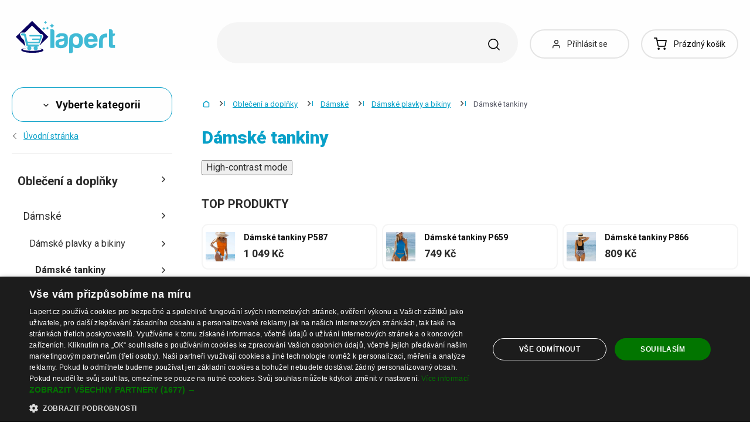

--- FILE ---
content_type: text/html; charset=UTF-8
request_url: https://www.lapert.cz/damske-tankiny
body_size: 52396
content:
<!DOCTYPE html>
<html lang="cs" class="no-js" itemscope itemtype="http://schema.org/WebPage">
    <head>
            <script>
        currencyCode = 'CZK';
        dataLayer = [{"page":{"type":"category","category":["Oble\u010den\u00ed a dopl\u0148ky","D\u00e1msk\u00e9","D\u00e1msk\u00e9 plavky a bikiny","D\u00e1msk\u00e9 tankiny"],"categoryIds":[3,43,79,335],"categoryLevel":"4","id":"a4d586846352ac38e38be0e84fe9839465c4706e1768547809\/damske-tankiny"},"user":{"type":"Visitor"},"language":"cs","currency":"CZK"}];
                    dataLayer.push({"event":"ec.products_list","ecommerce":{"listName":"category","products":[{"id":"155087","sku":"180410","name":"D\u00e1msk\u00e9 tankiny A2842","priceWithTax":"789","categories":["Oble\u010den\u00ed a dopl\u0148ky","D\u00e1msk\u00e9","D\u00e1msk\u00e9 plavky a bikiny","D\u00e1msk\u00e9 dvoud\u00edln\u00e9 plavky"],"url":"https:\/\/www.lapert.cz\/damske-tankiny-a2842","imageUrl":"https:\/\/cdn.lunzo.cz\/content\/images\/product\/default\/damske-tankiny-a2842_872458.jpg","listIndex":1,"list":"Category - D\u00e1msk\u00e9 tankiny - standard"},{"id":"155170","sku":"195941","name":"D\u00e1msk\u00e9 tankiny P1095","priceWithTax":"769","categories":["Oble\u010den\u00ed a dopl\u0148ky","D\u00e1msk\u00e9","D\u00e1msk\u00e9 plavky a bikiny","D\u00e1msk\u00e9 dvoud\u00edln\u00e9 plavky"],"url":"https:\/\/www.lapert.cz\/damske-tankiny-p1095","imageUrl":"https:\/\/cdn.lunzo.cz\/content\/images\/product\/default\/damske-tankiny-p1095_872464.jpg","listIndex":2,"list":"Category - D\u00e1msk\u00e9 tankiny - standard"},{"id":"155211","sku":"198050","name":"D\u00e1msk\u00e9 tankiny P1232","priceWithTax":"809","categories":["Oble\u010den\u00ed a dopl\u0148ky","D\u00e1msk\u00e9","D\u00e1msk\u00e9 plavky a bikiny","D\u00e1msk\u00e9 dvoud\u00edln\u00e9 plavky"],"url":"https:\/\/www.lapert.cz\/damske-tankiny-p1232","imageUrl":"https:\/\/cdn.lunzo.cz\/content\/images\/product\/default\/damske-tankiny-p1232_872471.jpg","listIndex":3,"list":"Category - D\u00e1msk\u00e9 tankiny - standard"},{"id":"155214","sku":"203663","name":"D\u00e1msk\u00e9 tankiny P1326","priceWithTax":"1029","categories":["Oble\u010den\u00ed a dopl\u0148ky","D\u00e1msk\u00e9","D\u00e1msk\u00e9 plavky a bikiny","D\u00e1msk\u00e9 dvoud\u00edln\u00e9 plavky"],"url":"https:\/\/www.lapert.cz\/damske-tankiny-p1326","imageUrl":"https:\/\/cdn.lunzo.cz\/content\/images\/product\/default\/damske-tankiny-p1326_872475.jpg","listIndex":4,"list":"Category - D\u00e1msk\u00e9 tankiny - standard"},{"id":"155233","sku":"176915","name":"D\u00e1msk\u00e9 tankiny P352","priceWithTax":"909","categories":["Oble\u010den\u00ed a dopl\u0148ky","D\u00e1msk\u00e9","D\u00e1msk\u00e9 plavky a bikiny","D\u00e1msk\u00e9 dvoud\u00edln\u00e9 plavky"],"url":"https:\/\/www.lapert.cz\/damske-tankiny-p352","imageUrl":"https:\/\/cdn.lunzo.cz\/content\/images\/product\/default\/damske-tankiny-p352_872479.jpg","listIndex":5,"list":"Category - D\u00e1msk\u00e9 tankiny - standard"},{"id":"155256","sku":"183740","name":"D\u00e1msk\u00e9 tankiny P587","priceWithTax":"1049","categories":["Oble\u010den\u00ed a dopl\u0148ky","D\u00e1msk\u00e9","D\u00e1msk\u00e9 plavky a bikiny","D\u00e1msk\u00e9 dvoud\u00edln\u00e9 plavky"],"url":"https:\/\/www.lapert.cz\/damske-tankiny-p587","imageUrl":"https:\/\/cdn.lunzo.cz\/content\/images\/product\/default\/damske-tankiny-p587_872484.jpg","listIndex":6,"list":"Category - D\u00e1msk\u00e9 tankiny - standard"},{"id":"155264","sku":"186308","name":"D\u00e1msk\u00e9 tankiny P649","priceWithTax":"759","categories":["Oble\u010den\u00ed a dopl\u0148ky","D\u00e1msk\u00e9","D\u00e1msk\u00e9 plavky a bikiny","D\u00e1msk\u00e9 dvoud\u00edln\u00e9 plavky"],"url":"https:\/\/www.lapert.cz\/damske-tankiny-p649","imageUrl":"https:\/\/cdn.lunzo.cz\/content\/images\/product\/default\/damske-tankiny-p649_872486.jpg","listIndex":7,"list":"Category - D\u00e1msk\u00e9 tankiny - standard"},{"id":"155290","sku":"186509","name":"D\u00e1msk\u00e9 tankiny P659","priceWithTax":"749","categories":["Oble\u010den\u00ed a dopl\u0148ky","D\u00e1msk\u00e9","D\u00e1msk\u00e9 plavky a bikiny","D\u00e1msk\u00e9 dvoud\u00edln\u00e9 plavky"],"url":"https:\/\/www.lapert.cz\/damske-tankiny-p659","imageUrl":"https:\/\/cdn.lunzo.cz\/content\/images\/product\/default\/damske-tankiny-p659_872487.jpg","listIndex":8,"list":"Category - D\u00e1msk\u00e9 tankiny - standard"},{"id":"155326","sku":"187733","name":"D\u00e1msk\u00e9 tankiny P706","priceWithTax":"829","categories":["Oble\u010den\u00ed a dopl\u0148ky","D\u00e1msk\u00e9","D\u00e1msk\u00e9 plavky a bikiny","D\u00e1msk\u00e9 dvoud\u00edln\u00e9 plavky"],"url":"https:\/\/www.lapert.cz\/damske-tankiny-p706","imageUrl":"https:\/\/cdn.lunzo.cz\/content\/images\/product\/default\/damske-tankiny-p706_872490.jpg","listIndex":9,"list":"Category - D\u00e1msk\u00e9 tankiny - standard"},{"id":"155391","sku":"189581","name":"D\u00e1msk\u00e9 tankiny P821","priceWithTax":"889","categories":["Oble\u010den\u00ed a dopl\u0148ky","D\u00e1msk\u00e9","D\u00e1msk\u00e9 plavky a bikiny","D\u00e1msk\u00e9 dvoud\u00edln\u00e9 plavky"],"url":"https:\/\/www.lapert.cz\/damske-tankiny-p821","imageUrl":"https:\/\/cdn.lunzo.cz\/content\/images\/product\/default\/damske-tankiny-p821_872496.jpg","listIndex":10,"list":"Category - D\u00e1msk\u00e9 tankiny - standard"},{"id":"155400","sku":"190223","name":"D\u00e1msk\u00e9 tankiny P843","priceWithTax":"599","categories":["Oble\u010den\u00ed a dopl\u0148ky","D\u00e1msk\u00e9","D\u00e1msk\u00e9 plavky a bikiny","D\u00e1msk\u00e9 dvoud\u00edln\u00e9 plavky"],"url":"https:\/\/www.lapert.cz\/damske-tankiny-p843","imageUrl":"https:\/\/cdn.lunzo.cz\/content\/images\/product\/default\/damske-tankiny-p843_872501.jpg","listIndex":11,"list":"Category - D\u00e1msk\u00e9 tankiny - standard"},{"id":"155407","sku":"190838","name":"D\u00e1msk\u00e9 tankiny P866","priceWithTax":"809","categories":["Oble\u010den\u00ed a dopl\u0148ky","D\u00e1msk\u00e9","D\u00e1msk\u00e9 plavky a bikiny","D\u00e1msk\u00e9 dvoud\u00edln\u00e9 plavky"],"url":"https:\/\/www.lapert.cz\/damske-tankiny-p866","imageUrl":"https:\/\/cdn.lunzo.cz\/content\/images\/product\/default\/damske-tankiny-p866_872505.jpg","listIndex":12,"list":"Category - D\u00e1msk\u00e9 tankiny - standard"},{"id":"155413","sku":"191321","name":"D\u00e1msk\u00e9 tankiny P881","priceWithTax":"639","categories":["Oble\u010den\u00ed a dopl\u0148ky","D\u00e1msk\u00e9","D\u00e1msk\u00e9 plavky a bikiny","D\u00e1msk\u00e9 dvoud\u00edln\u00e9 plavky"],"url":"https:\/\/www.lapert.cz\/damske-tankiny-p881","imageUrl":"https:\/\/cdn.lunzo.cz\/content\/images\/product\/default\/damske-tankiny-p881_872507.jpg","listIndex":13,"list":"Category - D\u00e1msk\u00e9 tankiny - standard"},{"id":"155419","sku":"191462","name":"D\u00e1msk\u00e9 tankiny P886","priceWithTax":"1049","categories":["Oble\u010den\u00ed a dopl\u0148ky","D\u00e1msk\u00e9","D\u00e1msk\u00e9 plavky a bikiny","D\u00e1msk\u00e9 dvoud\u00edln\u00e9 plavky"],"url":"https:\/\/www.lapert.cz\/damske-tankiny-p886","imageUrl":"https:\/\/cdn.lunzo.cz\/content\/images\/product\/default\/damske-tankiny-p886_872509.jpg","listIndex":14,"list":"Category - D\u00e1msk\u00e9 tankiny - standard"},{"id":"155472","sku":"192638","name":"D\u00e1msk\u00e9 tankiny P952","priceWithTax":"629","categories":["Oble\u010den\u00ed a dopl\u0148ky","D\u00e1msk\u00e9","D\u00e1msk\u00e9 plavky a bikiny","D\u00e1msk\u00e9 dvoud\u00edln\u00e9 plavky"],"url":"https:\/\/www.lapert.cz\/damske-tankiny-p952","imageUrl":"https:\/\/cdn.lunzo.cz\/content\/images\/product\/default\/damske-tankiny-p952_872516.jpg","listIndex":15,"list":"Category - D\u00e1msk\u00e9 tankiny - standard"}]}});
            </script>
    <!-- Google Tag Manager -->
    <script>(function(w,d,s,l,i){w[l]=w[l]||[];w[l].push({'gtm.start':
    new Date().getTime(),event:'gtm.js'});var f=d.getElementsByTagName(s)[0],
    j=d.createElement(s),dl=l!='dataLayer'?'&l='+l:'';j.async=true;j.src=
    'https://sgtm.lapert.cz/gtm.js?id='+i+dl;f.parentNode.insertBefore(j,f);
    })(window,document,'script','dataLayer','GTM-KGN63J2');</script>
    <!-- End Google Tag Manager -->


        <meta http-equiv="Content-Type" content="text/html; charset=utf-8">
        <meta name="viewport" content="width=device-width, height=device-height, initial-scale=1.0, viewport-fit=cover, shrink-to-fit=no">
        <meta name="description" content="Dámské tankiny | Bezpečný nákup | Nejlepší ceny přímo pro vás | Nakupujte chytře | Nakupujte Lapert! Ověřeno zákazníky ✅">
        <meta http-equiv="X-UA-Compatible" content="IE=edge" />

                
                        
                                <link rel="stylesheet" href="https://cdn.lunzo.cz/build/frontend-style-common.36dec81d.css">
                        <link rel="stylesheet" href="https://cdn.lunzo.cz/build/frontend-print-style-common.419cb078.css">
        
        
        
        
        <title>Dámské tankiny | Lapert.cz</title>

                            <link rel="icon" type="image/png" sizes="16x16" href="https://cdn.lunzo.cz/public/frontend/images/favicons/lapert/favicon-16x16.png">
            <link rel="icon" type="image/png" sizes="32x32" href="https://cdn.lunzo.cz/public/frontend/images/favicons/lapert/favicon-32x32.png">
            <link rel="icon" type="image/png" sizes="194x194" href="https://cdn.lunzo.cz/public/frontend/images/favicons/lapert/favicon-194x194.png">

            <link rel="icon" type="image/png" sizes="36x36" href="https://cdn.lunzo.cz/public/frontend/images/favicons/lapert/android-chrome-36x36.png">
            <link rel="icon" type="image/png" sizes="48x48" href="https://cdn.lunzo.cz/public/frontend/images/favicons/lapert/android-chrome-48x48.png">
            <link rel="icon" type="image/png" sizes="72x72" href="https://cdn.lunzo.cz/public/frontend/images/favicons/lapert/android-chrome-72x72.png">
            <link rel="icon" type="image/png" sizes="96x96" href="https://cdn.lunzo.cz/public/frontend/images/favicons/lapert/android-chrome-96x96.png">
            <link rel="icon" type="image/png" sizes="144x144" href="https://cdn.lunzo.cz/public/frontend/images/favicons/lapert/android-chrome-144x144.png">
            <link rel="icon" type="image/png" sizes="192x192" href="https://cdn.lunzo.cz/public/frontend/images/favicons/lapert/android-chrome-192x192.png">
            <link rel="icon" type="image/png" sizes="256x256" href="https://cdn.lunzo.cz/public/frontend/images/favicons/lapert/android-chrome-256x256.png">
            <link rel="icon" type="image/png" sizes="384x384" href="https://cdn.lunzo.cz/public/frontend/images/favicons/lapert/android-chrome-384x384.png">
            <link rel="icon" type="image/png" sizes="512x512" href="https://cdn.lunzo.cz/public/frontend/images/favicons/lapert/android-chrome-512x512.png">

            <link rel="apple-touch-icon" sizes="57x57" href="https://cdn.lunzo.cz/public/frontend/images/favicons/lapert/apple-touch-icon-57x57.png">
            <link rel="apple-touch-icon" sizes="60x60" href="https://cdn.lunzo.cz/public/frontend/images/favicons/lapert/apple-touch-icon-60x60.png">
            <link rel="apple-touch-icon" sizes="72x72" href="https://cdn.lunzo.cz/public/frontend/images/favicons/lapert/apple-touch-icon-72x72.png">
            <link rel="apple-touch-icon" sizes="76x76" href="https://cdn.lunzo.cz/public/frontend/images/favicons/lapert/apple-touch-icon-76x76.png">
            <link rel="apple-touch-icon" sizes="114x114" href="https://cdn.lunzo.cz/public/frontend/images/favicons/lapert/apple-touch-icon-114x114.png">
            <link rel="apple-touch-icon" sizes="120x120" href="https://cdn.lunzo.cz/public/frontend/images/favicons/lapert/apple-touch-icon-120x120.png">
            <link rel="apple-touch-icon" sizes="144x144" href="https://cdn.lunzo.cz/public/frontend/images/favicons/lapert/apple-touch-icon-144x144.png">
            <link rel="apple-touch-icon" sizes="152x152" href="https://cdn.lunzo.cz/public/frontend/images/favicons/lapert/apple-touch-icon-152x152.png">
            <link rel="apple-touch-icon" sizes="180x180" href="https://cdn.lunzo.cz/public/frontend/images/favicons/lapert/apple-touch-icon-180x180.png">

            <meta name="msapplication-TileColor" content="#ffffff">
            <meta name="msapplication-TileImage" content="https://cdn.lunzo.cz/public/frontend/images/favicons/lapert/mstile-70x70.png">
            <meta name="msapplication-TileImage" content="https://cdn.lunzo.cz/public/frontend/images/favicons/lapert/mstile-144x144.png">
            <meta name="msapplication-TileImage" content="https://cdn.lunzo.cz/public/frontend/images/favicons/lapert/mstile-150x150.png">
            <meta name="msapplication-TileImage" content="https://cdn.lunzo.cz/public/frontend/images/favicons/lapert/mstile-310x310.png">

            <link rel="shortcut icon" href="https://cdn.lunzo.cz/public/frontend/images/favicons/lapert/favicon.ico">
            <link rel="manifest" href="https://cdn.lunzo.cz/public/frontend/images/favicons/lapert/site.webmanifest">
            <link rel="mask-icon" href="https://cdn.lunzo.cz/public/frontend/images/favicons/lapert/safari-pinned-tab.svg" color="#40bad5">
        
                <meta name="theme-color" content="#ffffff">

                                    <meta name="google-site-verification" content="ZZdUp3RZlgJgKsJ4ZpQUTxL-NtPieWaredysuky57Io" />
                        <link rel="preconnect" href="https://fonts.googleapis.com">
        <link rel="preconnect" href="https://fonts.gstatic.com" crossorigin>
        <link href="https://fonts.googleapis.com/css2?family=Roboto:wght@400;700;900&display=swap&subset=latin-ext" rel="stylesheet">

        <script async src="https://scripts.luigisbox.tech/LBX-535184.js"></script>
            </head>

    <body class="web" data-assets-url="https://www.lapert.cz">
                    <!-- Google Tag Manager (noscript) -->
    <noscript><iframe src="https://www.googletagmanager.com/ns.html?id=GTM-KGN63J2"
                      height="0" width="0" style="display:none;visibility:hidden"></iframe></noscript>
    <!-- End Google Tag Manager (noscript) -->

        

        
        

                            
        <div class="web__in">
        <div class="web__header ">
            <div class="web__line">
                <div class="web__container">
                    
                
    <header class="header">
        <div class="header__logo" id="monitoring">
                            <a class="logo" href="https://www.lapert.cz/">
                                            <img src="https://cdn.lunzo.cz/public/frontend/images/lapert-logo.svg" alt="E-shop">
                                    </a>
                    </div>

        <div class="header__middle dont-print">
            <div class="search" id="js-search-autocomplete">
    <form class="search__in" action="https://www.lapert.cz/hledani" method="get">
        <div class="search__form">
            <div class="search__form__input">
                <input
                    type="text"
                    name="q"
                    value=""
                    placeholder="Napište, co hledáte"
                    class="input search__input"
                    id="js-search-autocomplete-input"
                    autocomplete="off"
                    data-autocomplete-url="https://www.lapert.cz/search/autocomplete"
                />

                <div class="search__form__remove js-search-autocomplete-remove">
                    <i class="svg svg-remove"></i>
                </div>

                <button class="search__form__icon" type="submit" title="Vyhledat"></button>

                <div class="search__form__button-hide js-search-autocomplete-remove">
                    <div class="in-menu in-menu--active">
                        <div class="in-menu__icon">
                            <span></span>
                            <span></span>
                            <span></span>
                            <span></span>
                        </div>
                        <span class="in-menu__text in-menu__text--open">Menu</span>
                        <span class="in-menu__text in-menu__text--close">Zavřít</span>
                    </div>
                </div>
            </div>
        </div>
        <div id="js-search-autocomplete-results" class="search__autocomplete"></div>
    </form>
</div>

        </div>

        <div class="header__mobile-button header__mobile-button--login js-mobile-dropdown-client">
                            <a
                    href="https://www.lapert.cz/prihlaseni"
                    data-url="https://www.lapert.cz/login/form"
                    class="header__mobile-button__in js-login-button"
                >
                    <i class="svg svg-user"></i>
                </a>
                        <div class="in-mobile-dropdown js-mobile-dropdown-container-client">
                <div class="in-mobile-dropdown__button">
                    <div class="in-menu in-menu--active js-mobile-dropdown-button-client">
                        <div class="in-menu__icon">
                            <span></span>
                            <span></span>
                            <span></span>
                            <span></span>
                        </div>
                        <span class="in-menu__text in-menu__text--open">Menu</span>
                        <span class="in-menu__text in-menu__text--close">Zavřít</span>
                    </div>
                </div>

                            </div>
        </div>

        <div class="header__mobile-button header__mobile-button--menu js-mobile-dropdown">
            <div class="in-menu js-mobile-dropdown-button">
                <div class="in-menu__icon">
                    <span></span>
                    <span></span>
                    <span></span>
                    <span></span>
                </div>
                <span class="in-menu__text in-menu__text--open">Menu</span>
                <span class="in-menu__text in-menu__text--close">Zavřít</span>
            </div>
            <nav class="in-mobile-dropdown js-mobile-dropdown-container"><div class="in-mobile-dropdown__topbar"><div class="in-mobile-dropdown__topbar__left"><a class="logo" href="https://www.lapert.cz/"><img src="https://cdn.lunzo.cz/public/frontend/images/lapert-logo.svg" alt="E-shop"></a><div class="header__mobile-button header__mobile-button--login"><a href="https://www.lapert.cz/prihlaseni" data-url="https://www.lapert.cz/login/form" class="header__mobile-button__in js-login-button"><i class="svg svg-user"></i></a></div><div class="header__cart"><div class="cart js-cart-box js-hover-intent js-cart-box-mobile"
        class="cart cart--empty"    data-reload-url="https://www.lapert.cz/cart/box"><a class="cart__block js-cart-info" href="https://www.lapert.cz/kosik"><span class="cart__icon"><i class="svg svg-cart"></i></span><span class="cart__state cart__state--empty">
                            Prázdný košík
                    </span></a><div class="cart__detail cart__detail--empty"><div class="cart__detail__figure"><strong class="cart__detail__figure__text">Váš košík je zatím prázdný.</strong><div class="cart__detail__figure__image"><picture><source srcset="https://cdn.lunzo.cz/public/frontend/images/empty-cart-small2x.png 2x, https://cdn.lunzo.cz/public/frontend/images/empty-cart-small.png 1x" /><img
                            class="cart__detail__figure__img"
                            loading="lazy"
                            src="[data-uri]"
                            data-src="https://cdn.lunzo.cz/public/frontend/images/empty-cart-small.png"
                            alt="Prázdný nákupní košík"
                        ></picture></div></div></div><div class="header__mobile-button header__mobile-button--grey"><a href="https://www.lapert.cz/kosik" class="header__mobile-button__in"><i class="svg svg-cart"></i><span class="cart__count">0</span></a></div></div></div></div><div class="in-mobile-dropdown__button"><div class="in-menu in-menu--active js-mobile-dropdown-button"><div class="in-menu__icon"><span></span><span></span><span></span><span></span></div><span class="in-menu__text in-menu__text--open">Menu</span><span class="in-menu__text in-menu__text--close">Zavřít</span></div></div></div><ul class="mobile-menu mobile-menu--level-0 dont-print js-mobile-menu-list is-active"
            id="js-mobile-menu-list-0"
        ><li class="mobile-menu__item js-mobile-menu-item"><a
                href="https://www.lapert.cz/obleceni-a-doplnky"
                class="mobile-menu__item__link mobile-menu__item__link--has-children js-mobile-menu-item-link js-mobile-menu-expand-control"
                                    data-child-menu-id="#js-mobile-menu-list-3"
                                            data-url-child-menu-id="https://www.lapert.cz/mobile_panel_menu_child/3"
                                            ><div class="mobile-menu__item__link__image"><picture><img  alt="Oblečení a doplňky" title="Oblečení a doplňky" src="https://cdn.lunzo.cz/content/images/category/default/obleceni-a-doplnky_591216.png" loading="lazy" data-src="https://cdn.lunzo.cz/content/images/category/default/obleceni-a-doplnky_591216.png" class="image-category" itemprop="image" /></picture></div><span class="mobile-menu__item__link__text">Oblečení a doplňky</span><i class="mobile-menu__item__control svg svg-arrow"></i></a></li><li class="mobile-menu__item js-mobile-menu-item"><a
                href="https://www.lapert.cz/boty"
                class="mobile-menu__item__link mobile-menu__item__link--has-children js-mobile-menu-item-link js-mobile-menu-expand-control"
                                    data-child-menu-id="#js-mobile-menu-list-4"
                                            data-url-child-menu-id="https://www.lapert.cz/mobile_panel_menu_child/4"
                                            ><div class="mobile-menu__item__link__image"><picture><img  alt="Boty" title="Boty" src="https://cdn.lunzo.cz/content/images/category/default/boty_811144.png" loading="lazy" data-src="https://cdn.lunzo.cz/content/images/category/default/boty_811144.png" class="image-category" itemprop="image" /></picture></div><span class="mobile-menu__item__link__text">Boty</span><i class="mobile-menu__item__control svg svg-arrow"></i></a></li><li class="mobile-menu__item js-mobile-menu-item"><a
                href="https://www.lapert.cz/dum-a-domaci-potreby"
                class="mobile-menu__item__link mobile-menu__item__link--has-children js-mobile-menu-item-link js-mobile-menu-expand-control"
                                    data-child-menu-id="#js-mobile-menu-list-13"
                                            data-url-child-menu-id="https://www.lapert.cz/mobile_panel_menu_child/13"
                                            ><div class="mobile-menu__item__link__image"><picture><img  alt="Dům a domácí potřeby" title="Dům a domácí potřeby" src="https://cdn.lunzo.cz/content/images/category/default/dum-a-domaci-potreby_811200.png" loading="lazy" data-src="https://cdn.lunzo.cz/content/images/category/default/dum-a-domaci-potreby_811200.png" class="image-category" itemprop="image" /></picture></div><span class="mobile-menu__item__link__text">Dům a domácí potřeby</span><i class="mobile-menu__item__control svg svg-arrow"></i></a></li><li class="mobile-menu__item js-mobile-menu-item"><a
                href="https://www.lapert.cz/hobby-a-zahrada"
                class="mobile-menu__item__link mobile-menu__item__link--has-children js-mobile-menu-item-link js-mobile-menu-expand-control"
                                    data-child-menu-id="#js-mobile-menu-list-6464"
                                            data-url-child-menu-id="https://www.lapert.cz/mobile_panel_menu_child/6464"
                                            ><div class="mobile-menu__item__link__image"><picture><img  alt="Hobby a zahrada" title="Hobby a zahrada" src="https://cdn.lunzo.cz/content/images/category/default/hobby-a-zahrada_900973.png" loading="lazy" data-src="https://cdn.lunzo.cz/content/images/category/default/hobby-a-zahrada_900973.png" class="image-category" itemprop="image" /></picture></div><span class="mobile-menu__item__link__text">Hobby a zahrada</span><i class="mobile-menu__item__control svg svg-arrow"></i></a></li><li class="mobile-menu__item js-mobile-menu-item"><a
                href="https://www.lapert.cz/mobily-chytre-hodinky-a-tablety"
                class="mobile-menu__item__link mobile-menu__item__link--has-children js-mobile-menu-item-link js-mobile-menu-expand-control"
                                    data-child-menu-id="#js-mobile-menu-list-6"
                                            data-url-child-menu-id="https://www.lapert.cz/mobile_panel_menu_child/6"
                                            ><div class="mobile-menu__item__link__image"><picture><img  alt="Mobily, chytré hodinky a tablety" title="Mobily, chytré hodinky a tablety" src="https://cdn.lunzo.cz/content/images/category/default/mobily-chytre-hodinky-a-tablety_930652.png" loading="lazy" data-src="https://cdn.lunzo.cz/content/images/category/default/mobily-chytre-hodinky-a-tablety_930652.png" class="image-category" itemprop="image" /></picture></div><span class="mobile-menu__item__link__text">Mobily, chytré hodinky a tablety</span><i class="mobile-menu__item__control svg svg-arrow"></i></a></li><li class="mobile-menu__item js-mobile-menu-item"><a
                href="https://www.lapert.cz/prislusenstvi-pro-pc-a-notebooky"
                class="mobile-menu__item__link mobile-menu__item__link--has-children js-mobile-menu-item-link js-mobile-menu-expand-control"
                                    data-child-menu-id="#js-mobile-menu-list-17"
                                            data-url-child-menu-id="https://www.lapert.cz/mobile_panel_menu_child/17"
                                            ><div class="mobile-menu__item__link__image"><picture><img  alt="Příslušenství pro PC a notebooky" title="Příslušenství pro PC a notebooky" src="https://cdn.lunzo.cz/content/images/category/default/prislusenstvi-pro-pc-a-notebooky_930653.png" loading="lazy" data-src="https://cdn.lunzo.cz/content/images/category/default/prislusenstvi-pro-pc-a-notebooky_930653.png" class="image-category" itemprop="image" /></picture></div><span class="mobile-menu__item__link__text">Příslušenství pro PC a notebooky</span><i class="mobile-menu__item__control svg svg-arrow"></i></a></li><li class="mobile-menu__item js-mobile-menu-item"><a
                href="https://www.lapert.cz/foto-audio-video-gaming"
                class="mobile-menu__item__link mobile-menu__item__link--has-children js-mobile-menu-item-link js-mobile-menu-expand-control"
                                    data-child-menu-id="#js-mobile-menu-list-6630"
                                            data-url-child-menu-id="https://www.lapert.cz/mobile_panel_menu_child/6630"
                                            ><div class="mobile-menu__item__link__image"><picture><img  alt="Foto, audio-video, gaming" title="Foto, audio-video, gaming" src="https://cdn.lunzo.cz/content/images/category/default/foto-audio-video-gaming_930654.png" loading="lazy" data-src="https://cdn.lunzo.cz/content/images/category/default/foto-audio-video-gaming_930654.png" class="image-category" itemprop="image" /></picture></div><span class="mobile-menu__item__link__text">Foto, audio-video, gaming</span><i class="mobile-menu__item__control svg svg-arrow"></i></a></li><li class="mobile-menu__item js-mobile-menu-item"><a
                href="https://www.lapert.cz/vse-pro-deti"
                class="mobile-menu__item__link mobile-menu__item__link--has-children js-mobile-menu-item-link js-mobile-menu-expand-control"
                                    data-child-menu-id="#js-mobile-menu-list-10"
                                            data-url-child-menu-id="https://www.lapert.cz/mobile_panel_menu_child/10"
                                            ><div class="mobile-menu__item__link__image"><picture><img  alt="Vše pro děti" title="Vše pro děti" src="https://cdn.lunzo.cz/content/images/category/default/vse-pro-deti_895131.png" loading="lazy" data-src="https://cdn.lunzo.cz/content/images/category/default/vse-pro-deti_895131.png" class="image-category" itemprop="image" /></picture></div><span class="mobile-menu__item__link__text">Vše pro děti</span><i class="mobile-menu__item__control svg svg-arrow"></i></a></li><li class="mobile-menu__item js-mobile-menu-item"><a
                href="https://www.lapert.cz/zdravi-krasa"
                class="mobile-menu__item__link mobile-menu__item__link--has-children js-mobile-menu-item-link js-mobile-menu-expand-control"
                                    data-child-menu-id="#js-mobile-menu-list-11"
                                            data-url-child-menu-id="https://www.lapert.cz/mobile_panel_menu_child/11"
                                            ><div class="mobile-menu__item__link__image"><picture><img  alt="Zdraví a Krása" title="Zdraví a Krása" src="https://cdn.lunzo.cz/content/images/category/default/zdravi-a-krasa_895264.png" loading="lazy" data-src="https://cdn.lunzo.cz/content/images/category/default/zdravi-a-krasa_895264.png" class="image-category" itemprop="image" /></picture></div><span class="mobile-menu__item__link__text">Zdraví a Krása</span><i class="mobile-menu__item__control svg svg-arrow"></i></a></li><li class="mobile-menu__item js-mobile-menu-item"><a
                href="https://www.lapert.cz/auto-moto"
                class="mobile-menu__item__link mobile-menu__item__link--has-children js-mobile-menu-item-link js-mobile-menu-expand-control"
                                    data-child-menu-id="#js-mobile-menu-list-45"
                                            data-url-child-menu-id="https://www.lapert.cz/mobile_panel_menu_child/45"
                                            ><div class="mobile-menu__item__link__image"><picture><img  alt="Auto-Moto" title="Auto-Moto" src="https://cdn.lunzo.cz/content/images/category/default/auto-moto_895054.png" loading="lazy" data-src="https://cdn.lunzo.cz/content/images/category/default/auto-moto_895054.png" class="image-category" itemprop="image" /></picture></div><span class="mobile-menu__item__link__text">Auto-Moto</span><i class="mobile-menu__item__control svg svg-arrow"></i></a></li><li class="mobile-menu__item js-mobile-menu-item"><a
                href="https://www.lapert.cz/sport-a-outdoor"
                class="mobile-menu__item__link mobile-menu__item__link--has-children js-mobile-menu-item-link js-mobile-menu-expand-control"
                                    data-child-menu-id="#js-mobile-menu-list-8"
                                            data-url-child-menu-id="https://www.lapert.cz/mobile_panel_menu_child/8"
                                            ><div class="mobile-menu__item__link__image"><picture><img  alt="Sport a outdoor" title="Sport a outdoor" src="https://cdn.lunzo.cz/content/images/category/default/sport-a-outdoor_895053.png" loading="lazy" data-src="https://cdn.lunzo.cz/content/images/category/default/sport-a-outdoor_895053.png" class="image-category" itemprop="image" /></picture></div><span class="mobile-menu__item__link__text">Sport a outdoor</span><i class="mobile-menu__item__control svg svg-arrow"></i></a></li><li class="mobile-menu__item js-mobile-menu-item"><a
                href="https://www.lapert.cz/sperky-a-hodinky"
                class="mobile-menu__item__link mobile-menu__item__link--has-children js-mobile-menu-item-link js-mobile-menu-expand-control"
                                    data-child-menu-id="#js-mobile-menu-list-9"
                                            data-url-child-menu-id="https://www.lapert.cz/mobile_panel_menu_child/9"
                                            ><div class="mobile-menu__item__link__image"><picture><img  alt="Šperky a Hodinky" title="Šperky a Hodinky" src="https://cdn.lunzo.cz/content/images/category/default/sperky-a-hodinky_895114.png" loading="lazy" data-src="https://cdn.lunzo.cz/content/images/category/default/sperky-a-hodinky_895114.png" class="image-category" itemprop="image" /></picture></div><span class="mobile-menu__item__link__text">Šperky a Hodinky</span><i class="mobile-menu__item__control svg svg-arrow"></i></a></li><li class="mobile-menu__item js-mobile-menu-item"><a
                href="https://www.lapert.cz/kabelky-batohy-a-penezenky"
                class="mobile-menu__item__link mobile-menu__item__link--has-children js-mobile-menu-item-link js-mobile-menu-expand-control"
                                    data-child-menu-id="#js-mobile-menu-list-7"
                                            data-url-child-menu-id="https://www.lapert.cz/mobile_panel_menu_child/7"
                                            ><div class="mobile-menu__item__link__image"><picture><img  alt="Kabelky, Batohy a Peněženky" title="Kabelky, Batohy a Peněženky" src="https://cdn.lunzo.cz/content/images/category/default/kabelky-batohy-a-penezenky_895030.png" loading="lazy" data-src="https://cdn.lunzo.cz/content/images/category/default/kabelky-batohy-a-penezenky_895030.png" class="image-category" itemprop="image" /></picture></div><span class="mobile-menu__item__link__text">Kabelky, Batohy a Peněženky</span><i class="mobile-menu__item__control svg svg-arrow"></i></a></li><li class="mobile-menu__item js-mobile-menu-item"><a
                href="https://www.lapert.cz/chovatelske-potreby"
                class="mobile-menu__item__link mobile-menu__item__link--has-children js-mobile-menu-item-link js-mobile-menu-expand-control"
                                    data-child-menu-id="#js-mobile-menu-list-15"
                                            data-url-child-menu-id="https://www.lapert.cz/mobile_panel_menu_child/15"
                                            ><div class="mobile-menu__item__link__image"><picture><img  alt="Chovatelské potřeby" title="Chovatelské potřeby" src="https://cdn.lunzo.cz/content/images/category/default/chovatelske-potreby_873342.png" loading="lazy" data-src="https://cdn.lunzo.cz/content/images/category/default/chovatelske-potreby_873342.png" class="image-category" itemprop="image" /></picture></div><span class="mobile-menu__item__link__text">Chovatelské potřeby</span><i class="mobile-menu__item__control svg svg-arrow"></i></a></li><li class="mobile-menu__item js-mobile-menu-item"><a
                href="https://www.lapert.cz/18"
                class="mobile-menu__item__link"
                        ><div class="mobile-menu__item__link__image"><picture><img  alt="18+" title="18+" src="https://cdn.lunzo.cz/content/images/category/default/18_987598.png" loading="lazy" data-src="https://cdn.lunzo.cz/content/images/category/default/18_987598.png" class="image-category" itemprop="image" /></picture></div><span class="mobile-menu__item__link__text">18+</span></a></li></ul></nav>
        </div>

        <div class="header__links dont-print">
            <ul class="menu-iconic">
                                    <li class="menu-iconic__item">
                        <a
                            href="https://www.lapert.cz/prihlaseni"
                            data-url="https://www.lapert.cz/login/form"
                            class="js-login-link-desktop js-login-button menu-iconic__item__link"
                        >
                            <i class="menu-iconic__item__icon svg svg-user"></i>
                            <span class="menu-iconic__item__text">Přihlásit se</span>
                        </a>
                    </li>
                            </ul>
        </div>
        <div class="header__cart dont-print">
            
<div class="cart js-cart-box js-hover-intent"
        class="cart cart--empty"    data-reload-url="https://www.lapert.cz/cart/box">
    <a class="cart__block js-cart-info" href="https://www.lapert.cz/kosik">
        <span class="cart__icon">
            <i class="svg svg-cart"></i>
                    </span>
        <span class="cart__state cart__state--empty">
                            Prázdný košík
                    </span>
    </a>
            <div class="cart__detail cart__detail--empty">
            <div class="cart__detail__figure">
                <strong class="cart__detail__figure__text">Váš košík je zatím prázdný.</strong>
                <div class="cart__detail__figure__image">
                    <picture>
                        <source srcset="https://cdn.lunzo.cz/public/frontend/images/empty-cart-small2x.png 2x, https://cdn.lunzo.cz/public/frontend/images/empty-cart-small.png 1x" />
                        <img
                            class="cart__detail__figure__img"
                            loading="lazy"
                            src="[data-uri]"
                            data-src="https://cdn.lunzo.cz/public/frontend/images/empty-cart-small.png"
                            alt="Prázdný nákupní košík"
                        >
                    </picture>
                </div>
            </div>
        </div>
                    <div class="header__mobile-button header__mobile-button--grey">
    <a href="https://www.lapert.cz/kosik" class="header__mobile-button__in">
        <i class="svg svg-cart"></i>
        <span class="cart__count">0</span>
    </a>
</div>    </div>

        </div>
    </header>

    

                </div>
            </div>
        </div>

                        <div class="web__line">
                    <div class="web__container">
                        
                    </div>
                </div>
                                  <div class="web__line">
             <div class="web__container">
                 <div class="menu-button js-menu-button">
                     <div class="menu-button--btn btn btn--large">
                         <i class="svg svg-arrow"></i>
                         Vyberte kategorii
                     </div>
                     <div class="menu-button__menu-wrapper js-menu-button-panel">
                             <ul class="js-category-list list-menu dont-print
        js-category-list-root list-menu--root                "
        id="js-categories">
                                <li class="list-menu__item js-category-item
                 js-hover-intent                 hasChild                "
                data-hover-intent-class-for-open="intented active"
                data-hover-intent-force-click="true"
                data-hover-intent-force-click-element=".list-menu__item__control.js-category-collapse-control"
            >
                <a href="https://www.lapert.cz/obleceni-a-doplnky" class="list-menu__item__link list-menu__item__link--level-1 ">
                    Oblečení a doplňky
                                            <i class="list-menu__item__control svg svg-arrow js-category-collapse-control" data-url="https://www.lapert.cz/categoryPanel/3"></i>
                                    </a>
                                    <div class="list-menu--main-dropdown js-category-list">
                        <div class="list-menu--main-dropdown__wrapper">
                                                            <div class="list-menu--main-dropdown__item">
                                    <a href="https://www.lapert.cz/panske" class="list-menu--main-dropdown__item__image">
                                            <picture>
                <img  alt="Pánské" title="Pánské" src="https://cdn.lunzo.cz/content/images/category/default/panske_591269.png" loading="lazy" data-src="https://cdn.lunzo.cz/content/images/category/default/panske_591269.png" class="image-category" itemprop="image" />    </picture>

                                    </a>
                                    <div class="list-menu--main-dropdown__item__links">
                                        <h3>
                                            <a href="https://www.lapert.cz/panske">
                                                Pánské
                                            </a>
                                        </h3>
                                        <ul>
                                                                                                                                                                                                                                            <li>
                                                            <a href="https://www.lapert.cz/panske-bundy-a-kabaty">
                                                                Pánské bundy a kabáty
                                                            </a>
                                                        </li>
                                                                                                                                                                                                            <li>
                                                            <a href="https://www.lapert.cz/panske-obleky-a-saka">
                                                                Pánské obleky a saka
                                                            </a>
                                                        </li>
                                                                                                                                                                                                            <li>
                                                            <a href="https://www.lapert.cz/panske-mikiny">
                                                                Pánské mikiny
                                                            </a>
                                                        </li>
                                                                                                                                                                                                            <li>
                                                            <a href="https://www.lapert.cz/panske-svetry-a-kardigany">
                                                                Pánské svetry a kardigany
                                                            </a>
                                                        </li>
                                                                                                                                                                                                            <li>
                                                            <a href="https://www.lapert.cz/panska-tricka">
                                                                Pánská trička
                                                            </a>
                                                        </li>
                                                                                                                                                                                                                                                        <li class="js-category-item list-menu--main-dropdown__item__links__load-more"
                                                        >
                                                        <div class="list-menu--main-dropdown__item__links__load-more__title js-category-collapse-control">
                                                            <span class="list-menu--main-dropdown__item__links__load-more__title__more">Další kategorie</span>
                                                            <span class="list-menu--main-dropdown__item__links__load-more__title__less">Zobrazit méně</span>
                                                            <i class="list-menu--main-dropdown__control svg svg-arrow"></i>
                                                        </div>
                                                    <ul class="js-category-list js-category-slide list-menu--main-dropdown__item__links__load-more__links">
                                                                                                        <li>
                                                            <a href="https://www.lapert.cz/panske-kosile">
                                                                Pánské košile
                                                            </a>
                                                        </li>
                                                                                                                                                                                                            <li>
                                                            <a href="https://www.lapert.cz/panska-tilka-2">
                                                                Pánská tílka
                                                            </a>
                                                        </li>
                                                                                                                                                                                                            <li>
                                                            <a href="https://www.lapert.cz/panske-kalhoty">
                                                                Pánské kalhoty
                                                            </a>
                                                        </li>
                                                                                                                                                                                                            <li>
                                                            <a href="https://www.lapert.cz/panske-dziny">
                                                                Pánské džíny
                                                            </a>
                                                        </li>
                                                                                                                                                                                                            <li>
                                                            <a href="https://www.lapert.cz/panske-teplaky">
                                                                Pánské tepláky
                                                            </a>
                                                        </li>
                                                                                                                                                                                                            <li>
                                                            <a href="https://www.lapert.cz/panske-kratasy">
                                                                Pánské kraťasy
                                                            </a>
                                                        </li>
                                                                                                                                                                                                            <li>
                                                            <a href="https://www.lapert.cz/panske-plavky">
                                                                Pánské plavky
                                                            </a>
                                                        </li>
                                                                                                                                                                                                            <li>
                                                            <a href="https://www.lapert.cz/panske-spodni-pradlo">
                                                                Pánské spodní prádlo
                                                            </a>
                                                        </li>
                                                                                                                                                                                                            <li>
                                                            <a href="https://www.lapert.cz/panska-pyzama">
                                                                Pánská pyžama
                                                            </a>
                                                        </li>
                                                                                                                                                                                                            <li>
                                                            <a href="https://www.lapert.cz/panske-doplnky">
                                                                Pánské doplňky
                                                            </a>
                                                        </li>
                                                                                                                                                                                                         </ul></li>
                                                                                        </ul>
                                    </div>
                                </div>
                                                            <div class="list-menu--main-dropdown__item">
                                    <a href="https://www.lapert.cz/damske" class="list-menu--main-dropdown__item__image">
                                            <picture>
                <img  alt="Dámské" title="Dámské" src="https://cdn.lunzo.cz/content/images/category/default/damske_641371.png" loading="lazy" data-src="https://cdn.lunzo.cz/content/images/category/default/damske_641371.png" class="image-category" itemprop="image" />    </picture>

                                    </a>
                                    <div class="list-menu--main-dropdown__item__links">
                                        <h3>
                                            <a href="https://www.lapert.cz/damske">
                                                Dámské
                                            </a>
                                        </h3>
                                        <ul>
                                                                                                                                                                                                                                            <li>
                                                            <a href="https://www.lapert.cz/saty">
                                                                Dámské šaty
                                                            </a>
                                                        </li>
                                                                                                                                                                                                            <li>
                                                            <a href="https://www.lapert.cz/damske-sukne">
                                                                Dámské sukně
                                                            </a>
                                                        </li>
                                                                                                                                                                                                            <li>
                                                            <a href="https://www.lapert.cz/damske-tricka-a-topy">
                                                                Dámské trička a topy
                                                            </a>
                                                        </li>
                                                                                                                                                                                                            <li>
                                                            <a href="https://www.lapert.cz/damske-bundy-a-kabaty">
                                                                Dámské bundy a kabáty
                                                            </a>
                                                        </li>
                                                                                                                                                                                                            <li>
                                                            <a href="https://www.lapert.cz/damska-saka">
                                                                Dámská saka
                                                            </a>
                                                        </li>
                                                                                                                                                                                                                                                        <li class="js-category-item list-menu--main-dropdown__item__links__load-more"
                                                        >
                                                        <div class="list-menu--main-dropdown__item__links__load-more__title js-category-collapse-control">
                                                            <span class="list-menu--main-dropdown__item__links__load-more__title__more">Další kategorie</span>
                                                            <span class="list-menu--main-dropdown__item__links__load-more__title__less">Zobrazit méně</span>
                                                            <i class="list-menu--main-dropdown__control svg svg-arrow"></i>
                                                        </div>
                                                    <ul class="js-category-list js-category-slide list-menu--main-dropdown__item__links__load-more__links">
                                                                                                        <li>
                                                            <a href="https://www.lapert.cz/damske-halenky-a-bluzy">
                                                                Dámské halenky a blůzy
                                                            </a>
                                                        </li>
                                                                                                                                                                                                            <li>
                                                            <a href="https://www.lapert.cz/damske-mikiny">
                                                                Dámské mikiny
                                                            </a>
                                                        </li>
                                                                                                                                                                                                            <li>
                                                            <a href="https://www.lapert.cz/damske-svetry-a-kardigany">
                                                                Dámské svetry a kardigany
                                                            </a>
                                                        </li>
                                                                                                                                                                                                            <li>
                                                            <a href="https://www.lapert.cz/damske-kosile">
                                                                Dámské košile
                                                            </a>
                                                        </li>
                                                                                                                                                                                                            <li>
                                                            <a href="https://www.lapert.cz/damske-crop-topy">
                                                                Dámské crop topy
                                                            </a>
                                                        </li>
                                                                                                                                                                                                            <li>
                                                            <a href="https://www.lapert.cz/damska-tilka">
                                                                Dámská tílka
                                                            </a>
                                                        </li>
                                                                                                                                                                                                            <li>
                                                            <a href="https://www.lapert.cz/damske-plavky-a-bikiny">
                                                                Dámské plavky a bikiny
                                                            </a>
                                                        </li>
                                                                                                                                                                                                            <li>
                                                            <a href="https://www.lapert.cz/damske-kalhoty">
                                                                Dámské kalhoty
                                                            </a>
                                                        </li>
                                                                                                                                                                                                            <li>
                                                            <a href="https://www.lapert.cz/damske-dziny">
                                                                Dámské džíny
                                                            </a>
                                                        </li>
                                                                                                                                                                                                            <li>
                                                            <a href="https://www.lapert.cz/damske-leginy">
                                                                Dámské legíny
                                                            </a>
                                                        </li>
                                                                                                                                                                                                            <li>
                                                            <a href="https://www.lapert.cz/damske-teplaky">
                                                                Dámské tepláky
                                                            </a>
                                                        </li>
                                                                                                                                                                                                            <li>
                                                            <a href="https://www.lapert.cz/damske-kratasy-a-sortky">
                                                                Dámské kraťasy a šortky
                                                            </a>
                                                        </li>
                                                                                                                                                                                                            <li>
                                                            <a href="https://www.lapert.cz/damske-overaly">
                                                                Dámské overaly
                                                            </a>
                                                        </li>
                                                                                                                                                                                                            <li>
                                                            <a href="https://www.lapert.cz/damske-spodni-pradlo">
                                                                Dámské spodní prádlo
                                                            </a>
                                                        </li>
                                                                                                                                                                                                            <li>
                                                            <a href="https://www.lapert.cz/damske-nocni-pradlo">
                                                                Dámské noční prádlo
                                                            </a>
                                                        </li>
                                                                                                                                                                                                            <li>
                                                            <a href="https://www.lapert.cz/damske-doplnky">
                                                                Dámské doplňky
                                                            </a>
                                                        </li>
                                                                                                                                                                                                         </ul></li>
                                                                                        </ul>
                                    </div>
                                </div>
                                                            <div class="list-menu--main-dropdown__item">
                                    <a href="https://www.lapert.cz/detske" class="list-menu--main-dropdown__item__image">
                                            <picture>
                <img  alt="Dětské" title="Dětské" src="https://cdn.lunzo.cz/content/images/category/default/detske_811026.png" loading="lazy" data-src="https://cdn.lunzo.cz/content/images/category/default/detske_811026.png" class="image-category" itemprop="image" />    </picture>

                                    </a>
                                    <div class="list-menu--main-dropdown__item__links">
                                        <h3>
                                            <a href="https://www.lapert.cz/detske">
                                                Dětské
                                            </a>
                                        </h3>
                                        <ul>
                                                                                                                                                                                                                                            <li>
                                                            <a href="https://www.lapert.cz/pro-holky-2">
                                                                Pro holky
                                                            </a>
                                                        </li>
                                                                                                                                                                                                            <li>
                                                            <a href="https://www.lapert.cz/pro-kluky-2">
                                                                Pro kluky
                                                            </a>
                                                        </li>
                                                                                                                                                                                                            <li>
                                                            <a href="https://www.lapert.cz/pro-nejmensi-2">
                                                                Pro nejmenší
                                                            </a>
                                                        </li>
                                                                                                                                                                                                            <li>
                                                            <a href="https://www.lapert.cz/detske-doplnky">
                                                                Dětské doplňky
                                                            </a>
                                                        </li>
                                                                                                                                                                                             </ul>
                                    </div>
                                </div>
                                                    </div>
                    </div>
                            </li>
                                <li class="list-menu__item js-category-item
                 js-hover-intent                 hasChild                "
                data-hover-intent-class-for-open="intented active"
                data-hover-intent-force-click="true"
                data-hover-intent-force-click-element=".list-menu__item__control.js-category-collapse-control"
            >
                <a href="https://www.lapert.cz/boty" class="list-menu__item__link list-menu__item__link--level-1 ">
                    Boty
                                            <i class="list-menu__item__control svg svg-arrow js-category-collapse-control" data-url="https://www.lapert.cz/categoryPanel/4"></i>
                                    </a>
                                    <div class="list-menu--main-dropdown js-category-list">
                        <div class="list-menu--main-dropdown__wrapper">
                                                            <div class="list-menu--main-dropdown__item">
                                    <a href="https://www.lapert.cz/panske-4" class="list-menu--main-dropdown__item__image">
                                            <picture>
                <img  alt="Pánské" title="Pánské" src="https://cdn.lunzo.cz/content/images/category/default/panske_811145.png" loading="lazy" data-src="https://cdn.lunzo.cz/content/images/category/default/panske_811145.png" class="image-category" itemprop="image" />    </picture>

                                    </a>
                                    <div class="list-menu--main-dropdown__item__links">
                                        <h3>
                                            <a href="https://www.lapert.cz/panske-4">
                                                Pánské
                                            </a>
                                        </h3>
                                        <ul>
                                                                                                                                                                                                                                            <li>
                                                            <a href="https://www.lapert.cz/panske-tenisky">
                                                                Pánské tenisky
                                                            </a>
                                                        </li>
                                                                                                                                                                                                            <li>
                                                            <a href="https://www.lapert.cz/panske-polobotky-2">
                                                                Pánské polobotky
                                                            </a>
                                                        </li>
                                                                                                                                                                                                            <li>
                                                            <a href="https://www.lapert.cz/panske-zimni-boty">
                                                                Pánské zimní boty
                                                            </a>
                                                        </li>
                                                                                                                                                                                                            <li>
                                                            <a href="https://www.lapert.cz/panska-pracovni-obuv">
                                                                Pánská pracovní obuv
                                                            </a>
                                                        </li>
                                                                                                                                                                                                            <li>
                                                            <a href="https://www.lapert.cz/panske-barefoot-boty">
                                                                Pánské barefoot boty
                                                            </a>
                                                        </li>
                                                                                                                                                                                                                                                        <li class="js-category-item list-menu--main-dropdown__item__links__load-more"
                                                        >
                                                        <div class="list-menu--main-dropdown__item__links__load-more__title js-category-collapse-control">
                                                            <span class="list-menu--main-dropdown__item__links__load-more__title__more">Další kategorie</span>
                                                            <span class="list-menu--main-dropdown__item__links__load-more__title__less">Zobrazit méně</span>
                                                            <i class="list-menu--main-dropdown__control svg svg-arrow"></i>
                                                        </div>
                                                    <ul class="js-category-list js-category-slide list-menu--main-dropdown__item__links__load-more__links">
                                                                                                        <li>
                                                            <a href="https://www.lapert.cz/panske-sandaly">
                                                                Pánské sandály
                                                            </a>
                                                        </li>
                                                                                                                                                                                                            <li>
                                                            <a href="https://www.lapert.cz/panske-zabky">
                                                                Pánské žabky
                                                            </a>
                                                        </li>
                                                                                                                                                                                                            <li>
                                                            <a href="https://www.lapert.cz/panske-pantofle">
                                                                Pánské pantofle
                                                            </a>
                                                        </li>
                                                                                                                                                                                                            <li>
                                                            <a href="https://www.lapert.cz/panske-boty-do-vody-3">
                                                                Pánské boty do vody
                                                            </a>
                                                        </li>
                                                                                                                                                                                                            <li>
                                                            <a href="https://www.lapert.cz/panska-domaci-obuv">
                                                                Pánská domácí obuv
                                                            </a>
                                                        </li>
                                                                                                                                                                                                         </ul></li>
                                                                                        </ul>
                                    </div>
                                </div>
                                                            <div class="list-menu--main-dropdown__item">
                                    <a href="https://www.lapert.cz/damske-4" class="list-menu--main-dropdown__item__image">
                                            <picture>
                <img  alt="Dámské" title="Dámské" src="https://cdn.lunzo.cz/content/images/category/default/damske_811156.png" loading="lazy" data-src="https://cdn.lunzo.cz/content/images/category/default/damske_811156.png" class="image-category" itemprop="image" />    </picture>

                                    </a>
                                    <div class="list-menu--main-dropdown__item__links">
                                        <h3>
                                            <a href="https://www.lapert.cz/damske-4">
                                                Dámské
                                            </a>
                                        </h3>
                                        <ul>
                                                                                                                                                                                                                                            <li>
                                                            <a href="https://www.lapert.cz/damske-tenisky">
                                                                Dámské tenisky
                                                            </a>
                                                        </li>
                                                                                                                                                                                                            <li>
                                                            <a href="https://www.lapert.cz/damske-kotnikove-boty">
                                                                Dámské kotníkové boty
                                                            </a>
                                                        </li>
                                                                                                                                                                                                            <li>
                                                            <a href="https://www.lapert.cz/damske-kozacky">
                                                                Dámské kozačky
                                                            </a>
                                                        </li>
                                                                                                                                                                                                            <li>
                                                            <a href="https://www.lapert.cz/damske-baleriny-a-mokasiny">
                                                                Dámské baleríny a mokasíny
                                                            </a>
                                                        </li>
                                                                                                                                                                                                            <li>
                                                            <a href="https://www.lapert.cz/damske-lodicky">
                                                                Dámské lodičky
                                                            </a>
                                                        </li>
                                                                                                                                                                                                                                                        <li class="js-category-item list-menu--main-dropdown__item__links__load-more"
                                                        >
                                                        <div class="list-menu--main-dropdown__item__links__load-more__title js-category-collapse-control">
                                                            <span class="list-menu--main-dropdown__item__links__load-more__title__more">Další kategorie</span>
                                                            <span class="list-menu--main-dropdown__item__links__load-more__title__less">Zobrazit méně</span>
                                                            <i class="list-menu--main-dropdown__control svg svg-arrow"></i>
                                                        </div>
                                                    <ul class="js-category-list js-category-slide list-menu--main-dropdown__item__links__load-more__links">
                                                                                                        <li>
                                                            <a href="https://www.lapert.cz/damske-zimni-boty">
                                                                Dámské zimní boty
                                                            </a>
                                                        </li>
                                                                                                                                                                                                            <li>
                                                            <a href="https://www.lapert.cz/damske-polobotky">
                                                                Dámské polobotky
                                                            </a>
                                                        </li>
                                                                                                                                                                                                            <li>
                                                            <a href="https://www.lapert.cz/damska-pracovni-obuv">
                                                                Dámská pracovní obuv
                                                            </a>
                                                        </li>
                                                                                                                                                                                                            <li>
                                                            <a href="https://www.lapert.cz/damske-barefoot-boty">
                                                                Dámské barefoot boty
                                                            </a>
                                                        </li>
                                                                                                                                                                                                            <li>
                                                            <a href="https://www.lapert.cz/damske-sandaly">
                                                                Dámské sandály
                                                            </a>
                                                        </li>
                                                                                                                                                                                                            <li>
                                                            <a href="https://www.lapert.cz/damske-zabky">
                                                                Dámské žabky
                                                            </a>
                                                        </li>
                                                                                                                                                                                                            <li>
                                                            <a href="https://www.lapert.cz/damske-pantofle">
                                                                Dámské pantofle
                                                            </a>
                                                        </li>
                                                                                                                                                                                                            <li>
                                                            <a href="https://www.lapert.cz/damske-boty-do-vody-4">
                                                                Dámské boty do vody
                                                            </a>
                                                        </li>
                                                                                                                                                                                                            <li>
                                                            <a href="https://www.lapert.cz/damska-domaci-obuv">
                                                                Dámská domácí obuv
                                                            </a>
                                                        </li>
                                                                                                                                                                                                         </ul></li>
                                                                                        </ul>
                                    </div>
                                </div>
                                                            <div class="list-menu--main-dropdown__item">
                                    <a href="https://www.lapert.cz/detske-2" class="list-menu--main-dropdown__item__image">
                                            <picture>
                <img  alt="Dětské" title="Dětské" src="https://cdn.lunzo.cz/content/images/category/default/detske_811169.png" loading="lazy" data-src="https://cdn.lunzo.cz/content/images/category/default/detske_811169.png" class="image-category" itemprop="image" />    </picture>

                                    </a>
                                    <div class="list-menu--main-dropdown__item__links">
                                        <h3>
                                            <a href="https://www.lapert.cz/detske-2">
                                                Dětské
                                            </a>
                                        </h3>
                                        <ul>
                                                                                                                                                                                                                                            <li>
                                                            <a href="https://www.lapert.cz/divci">
                                                                Dívčí
                                                            </a>
                                                        </li>
                                                                                                                                                                                                            <li>
                                                            <a href="https://www.lapert.cz/chlapecke">
                                                                Chlapecké
                                                            </a>
                                                        </li>
                                                                                                                                                                                                            <li>
                                                            <a href="https://www.lapert.cz/boty-pro-nejmensi">
                                                                Boty pro nejmenší
                                                            </a>
                                                        </li>
                                                                                                                                                                                             </ul>
                                    </div>
                                </div>
                                                            <div class="list-menu--main-dropdown__item">
                                    <a href="https://www.lapert.cz/vlozky-do-bot" class="list-menu--main-dropdown__item__image">
                                            <picture>
                <img  alt="Vložky do bot" title="Vložky do bot" src="https://cdn.lunzo.cz/content/images/category/default/vlozky-do-bot_906391.png" loading="lazy" data-src="https://cdn.lunzo.cz/content/images/category/default/vlozky-do-bot_906391.png" class="image-category" itemprop="image" />    </picture>

                                    </a>
                                    <div class="list-menu--main-dropdown__item__links">
                                        <h3>
                                            <a href="https://www.lapert.cz/vlozky-do-bot">
                                                Vložky do bot
                                            </a>
                                        </h3>
                                        <ul>
                                                                                                                                                                                                                             </ul>
                                    </div>
                                </div>
                                                            <div class="list-menu--main-dropdown__item">
                                    <a href="https://www.lapert.cz/tkanicky-do-bot" class="list-menu--main-dropdown__item__image">
                                            <picture>
                <img  alt="Tkaničky do bot" title="Tkaničky do bot" src="https://cdn.lunzo.cz/content/images/category/default/tkanicky-do-bot_942016.png" loading="lazy" data-src="https://cdn.lunzo.cz/content/images/category/default/tkanicky-do-bot_942016.png" class="image-category" itemprop="image" />    </picture>

                                    </a>
                                    <div class="list-menu--main-dropdown__item__links">
                                        <h3>
                                            <a href="https://www.lapert.cz/tkanicky-do-bot">
                                                Tkaničky do bot
                                            </a>
                                        </h3>
                                        <ul>
                                                                                                                                                                                                                             </ul>
                                    </div>
                                </div>
                                                            <div class="list-menu--main-dropdown__item">
                                    <a href="https://www.lapert.cz/udrzba-a-cisteni-obuvi" class="list-menu--main-dropdown__item__image">
                                            <picture>
                <img  alt="Údržba a čištění obuvi" title="Údržba a čištění obuvi" src="https://cdn.lunzo.cz/content/images/category/default/udrzba-a-cisteni-obuvi_942340.png" loading="lazy" data-src="https://cdn.lunzo.cz/content/images/category/default/udrzba-a-cisteni-obuvi_942340.png" class="image-category" itemprop="image" />    </picture>

                                    </a>
                                    <div class="list-menu--main-dropdown__item__links">
                                        <h3>
                                            <a href="https://www.lapert.cz/udrzba-a-cisteni-obuvi">
                                                Údržba a čištění obuvi
                                            </a>
                                        </h3>
                                        <ul>
                                                                                                                                                                                                                             </ul>
                                    </div>
                                </div>
                                                    </div>
                    </div>
                            </li>
                                <li class="list-menu__item js-category-item
                 js-hover-intent                 hasChild                "
                data-hover-intent-class-for-open="intented active"
                data-hover-intent-force-click="true"
                data-hover-intent-force-click-element=".list-menu__item__control.js-category-collapse-control"
            >
                <a href="https://www.lapert.cz/dum-a-domaci-potreby" class="list-menu__item__link list-menu__item__link--level-1 ">
                    Dům a domácí potřeby
                                            <i class="list-menu__item__control svg svg-arrow js-category-collapse-control" data-url="https://www.lapert.cz/categoryPanel/13"></i>
                                    </a>
                                    <div class="list-menu--main-dropdown js-category-list">
                        <div class="list-menu--main-dropdown__wrapper">
                                                            <div class="list-menu--main-dropdown__item">
                                    <a href="https://www.lapert.cz/do-kuchyne" class="list-menu--main-dropdown__item__image">
                                            <picture>
                <img  alt="Do Kuchyně" title="Do Kuchyně" src="https://cdn.lunzo.cz/content/images/category/default/do-kuchyne_811201.png" loading="lazy" data-src="https://cdn.lunzo.cz/content/images/category/default/do-kuchyne_811201.png" class="image-category" itemprop="image" />    </picture>

                                    </a>
                                    <div class="list-menu--main-dropdown__item__links">
                                        <h3>
                                            <a href="https://www.lapert.cz/do-kuchyne">
                                                Do Kuchyně
                                            </a>
                                        </h3>
                                        <ul>
                                                                                                                                                                                                                                            <li>
                                                            <a href="https://www.lapert.cz/vareni">
                                                                Vaření
                                                            </a>
                                                        </li>
                                                                                                                                                                                                            <li>
                                                            <a href="https://www.lapert.cz/stolovani">
                                                                Stolování
                                                            </a>
                                                        </li>
                                                                                                                                                                                                            <li>
                                                            <a href="https://www.lapert.cz/peceni">
                                                                Pečení
                                                            </a>
                                                        </li>
                                                                                                                                                                                                            <li>
                                                            <a href="https://www.lapert.cz/vazeni-a-mereni">
                                                                Vážení a měření
                                                            </a>
                                                        </li>
                                                                                                                                                                                                            <li>
                                                            <a href="https://www.lapert.cz/pomucky-do-kuchyne">
                                                                Pomůcky do kuchyně
                                                            </a>
                                                        </li>
                                                                                                                                                                                                                                                        <li class="js-category-item list-menu--main-dropdown__item__links__load-more"
                                                        >
                                                        <div class="list-menu--main-dropdown__item__links__load-more__title js-category-collapse-control">
                                                            <span class="list-menu--main-dropdown__item__links__load-more__title__more">Další kategorie</span>
                                                            <span class="list-menu--main-dropdown__item__links__load-more__title__less">Zobrazit méně</span>
                                                            <i class="list-menu--main-dropdown__control svg svg-arrow"></i>
                                                        </div>
                                                    <ul class="js-category-list js-category-slide list-menu--main-dropdown__item__links__load-more__links">
                                                                                                        <li>
                                                            <a href="https://www.lapert.cz/priprava-caje-kavy-a-napoju">
                                                                Příprava čaje, kávy a nápojů
                                                            </a>
                                                        </li>
                                                                                                                                                                                                            <li>
                                                            <a href="https://www.lapert.cz/kuchynske-formy">
                                                                Kuchyňské formy
                                                            </a>
                                                        </li>
                                                                                                                                                                                                            <li>
                                                            <a href="https://www.lapert.cz/formy-na-led-a-zmrzlinu">
                                                                Formy na led a zmrzlinu
                                                            </a>
                                                        </li>
                                                                                                                                                                                                            <li>
                                                            <a href="https://www.lapert.cz/skladovani-potravin">
                                                                Skladování potravin
                                                            </a>
                                                        </li>
                                                                                                                                                                                                         </ul></li>
                                                                                        </ul>
                                    </div>
                                </div>
                                                            <div class="list-menu--main-dropdown__item">
                                    <a href="https://www.lapert.cz/do-koupelny" class="list-menu--main-dropdown__item__image">
                                            <picture>
                <img  alt="Do Koupelny" title="Do Koupelny" src="https://cdn.lunzo.cz/content/images/category/default/do-koupelny_841590.png" loading="lazy" data-src="https://cdn.lunzo.cz/content/images/category/default/do-koupelny_841590.png" class="image-category" itemprop="image" />    </picture>

                                    </a>
                                    <div class="list-menu--main-dropdown__item__links">
                                        <h3>
                                            <a href="https://www.lapert.cz/do-koupelny">
                                                Do Koupelny
                                            </a>
                                        </h3>
                                        <ul>
                                                                                                                                                                                                                                            <li>
                                                            <a href="https://www.lapert.cz/sprchove-zavesy">
                                                                Sprchové závěsy
                                                            </a>
                                                        </li>
                                                                                                                                                                                                            <li>
                                                            <a href="https://www.lapert.cz/sprchove-hlavice">
                                                                Sprchové hlavice
                                                            </a>
                                                        </li>
                                                                                                                                                                                                            <li>
                                                            <a href="https://www.lapert.cz/bezpecnostni-pomucky-do-koupelny">
                                                                Bezpečnostní pomůcky do koupelny
                                                            </a>
                                                        </li>
                                                                                                                                                                                                            <li>
                                                            <a href="https://www.lapert.cz/drzaky-a-police-do-koupelny">
                                                                Držáky a police do koupelny
                                                            </a>
                                                        </li>
                                                                                                                                                                                                            <li>
                                                            <a href="https://www.lapert.cz/davkovace-na-mydlo-a-mydlenky">
                                                                Dávkovače na mýdlo a mýdlenky
                                                            </a>
                                                        </li>
                                                                                                                                                                                                                                                        <li class="js-category-item list-menu--main-dropdown__item__links__load-more"
                                                        >
                                                        <div class="list-menu--main-dropdown__item__links__load-more__title js-category-collapse-control">
                                                            <span class="list-menu--main-dropdown__item__links__load-more__title__more">Další kategorie</span>
                                                            <span class="list-menu--main-dropdown__item__links__load-more__title__less">Zobrazit méně</span>
                                                            <i class="list-menu--main-dropdown__control svg svg-arrow"></i>
                                                        </div>
                                                    <ul class="js-category-list js-category-slide list-menu--main-dropdown__item__links__load-more__links">
                                                                                                        <li>
                                                            <a href="https://www.lapert.cz/koupelnove-predlozky">
                                                                Koupelnové předložky
                                                            </a>
                                                        </li>
                                                                                                                                                                                                            <li>
                                                            <a href="https://www.lapert.cz/kose-na-pradlo">
                                                                Koše na prádlo
                                                            </a>
                                                        </li>
                                                                                                                                                                                                            <li>
                                                            <a href="https://www.lapert.cz/pracky">
                                                                Pračky
                                                            </a>
                                                        </li>
                                                                                                                                                                                                            <li>
                                                            <a href="https://www.lapert.cz/susaky-na-pradlo">
                                                                Sušáky na prádlo
                                                            </a>
                                                        </li>
                                                                                                                                                                                                            <li>
                                                            <a href="https://www.lapert.cz/wc-doplnky">
                                                                WC doplňky
                                                            </a>
                                                        </li>
                                                                                                                                                                                                            <li>
                                                            <a href="https://www.lapert.cz/rucniky-a-osusky">
                                                                Ručníky a osušky
                                                            </a>
                                                        </li>
                                                                                                                                                                                                            <li>
                                                            <a href="https://www.lapert.cz/pece-o-zuby-2">
                                                                Péče o zuby
                                                            </a>
                                                        </li>
                                                                                                                                                                                                            <li>
                                                            <a href="https://www.lapert.cz/organizery-do-koupelny">
                                                                Organizéry do koupelny
                                                            </a>
                                                        </li>
                                                                                                                                                                                                            <li>
                                                            <a href="https://www.lapert.cz/sitky-a-sacky-na-prani">
                                                                Síťky a sáčky na praní
                                                            </a>
                                                        </li>
                                                                                                                                                                                                            <li>
                                                            <a href="https://www.lapert.cz/lapace-vlasu-a-chlupu-do-pracky">
                                                                Lapače vlasů a chlupů do pračky
                                                            </a>
                                                        </li>
                                                                                                                                                                                                            <li>
                                                            <a href="https://www.lapert.cz/micky-do-susicky">
                                                                Míčky do sušičky
                                                            </a>
                                                        </li>
                                                                                                                                                                                                            <li>
                                                            <a href="https://www.lapert.cz/doplnky-do-koupelny">
                                                                Doplňky do koupelny
                                                            </a>
                                                        </li>
                                                                                                                                                                                                         </ul></li>
                                                                                        </ul>
                                    </div>
                                </div>
                                                            <div class="list-menu--main-dropdown__item">
                                    <a href="https://www.lapert.cz/dekorace-a-bytove-doplnky" class="list-menu--main-dropdown__item__image">
                                            <picture>
                <img  alt="Dekorace a bytové doplňky" title="Dekorace a bytové doplňky" src="https://cdn.lunzo.cz/content/images/category/default/dekorace-a-bytove-doplnky_844634.png" loading="lazy" data-src="https://cdn.lunzo.cz/content/images/category/default/dekorace-a-bytove-doplnky_844634.png" class="image-category" itemprop="image" />    </picture>

                                    </a>
                                    <div class="list-menu--main-dropdown__item__links">
                                        <h3>
                                            <a href="https://www.lapert.cz/dekorace-a-bytove-doplnky">
                                                Dekorace a bytové doplňky
                                            </a>
                                        </h3>
                                        <ul>
                                                                                                                                                                                                                                            <li>
                                                            <a href="https://www.lapert.cz/vanocni-dekorace">
                                                                Vánoční dekorace
                                                            </a>
                                                        </li>
                                                                                                                                                                                                            <li>
                                                            <a href="https://www.lapert.cz/velikonocni-dekorace">
                                                                Velikonoční dekorace
                                                            </a>
                                                        </li>
                                                                                                                                                                                                            <li>
                                                            <a href="https://www.lapert.cz/umele-kvetiny">
                                                                Umělé květiny
                                                            </a>
                                                        </li>
                                                                                                                                                                                                            <li>
                                                            <a href="https://www.lapert.cz/vence">
                                                                Věnce
                                                            </a>
                                                        </li>
                                                                                                                                                                                                            <li>
                                                            <a href="https://www.lapert.cz/kvetinace">
                                                                Květináče
                                                            </a>
                                                        </li>
                                                                                                                                                                                                                                                        <li class="js-category-item list-menu--main-dropdown__item__links__load-more"
                                                        >
                                                        <div class="list-menu--main-dropdown__item__links__load-more__title js-category-collapse-control">
                                                            <span class="list-menu--main-dropdown__item__links__load-more__title__more">Další kategorie</span>
                                                            <span class="list-menu--main-dropdown__item__links__load-more__title__less">Zobrazit méně</span>
                                                            <i class="list-menu--main-dropdown__control svg svg-arrow"></i>
                                                        </div>
                                                    <ul class="js-category-list js-category-slide list-menu--main-dropdown__item__links__load-more__links">
                                                                                                        <li>
                                                            <a href="https://www.lapert.cz/stojany-na-kvetiny">
                                                                Stojany na květiny
                                                            </a>
                                                        </li>
                                                                                                                                                                                                            <li>
                                                            <a href="https://www.lapert.cz/svicky">
                                                                Svíčky
                                                            </a>
                                                        </li>
                                                                                                                                                                                                            <li>
                                                            <a href="https://www.lapert.cz/svicny-a-lucerny">
                                                                Svícny a lucerny
                                                            </a>
                                                        </li>
                                                                                                                                                                                                            <li>
                                                            <a href="https://www.lapert.cz/baleni-darku">
                                                                Balení dárků
                                                            </a>
                                                        </li>
                                                                                                                                                                                                            <li>
                                                            <a href="https://www.lapert.cz/tapety-a-samolepky">
                                                                Tapety a samolepky
                                                            </a>
                                                        </li>
                                                                                                                                                                                                            <li>
                                                            <a href="https://www.lapert.cz/dekorativni-vazy">
                                                                Dekorativní vázy
                                                            </a>
                                                        </li>
                                                                                                                                                                                                            <li>
                                                            <a href="https://www.lapert.cz/zrcadla">
                                                                Zrcadla
                                                            </a>
                                                        </li>
                                                                                                                                                                                                            <li>
                                                            <a href="https://www.lapert.cz/dekorativni-plechove-cedule">
                                                                Dekorativní plechové cedule
                                                            </a>
                                                        </li>
                                                                                                                                                                                                            <li>
                                                            <a href="https://www.lapert.cz/aroma-lampy-a-vonne-difuzery">
                                                                Aroma lampy a vonné difuzéry
                                                            </a>
                                                        </li>
                                                                                                                                                                                                            <li>
                                                            <a href="https://www.lapert.cz/esencialni-oleje-do-aroma-difuzeru">
                                                                Esenciální oleje do aroma difuzérů
                                                            </a>
                                                        </li>
                                                                                                                                                                                                            <li>
                                                            <a href="https://www.lapert.cz/drobne-dekorace">
                                                                Drobné dekorace
                                                            </a>
                                                        </li>
                                                                                                                                                                                                            <li>
                                                            <a href="https://www.lapert.cz/karnevalove-dekorace-a-doplnky">
                                                                Karnevalové dekorace a doplňky
                                                            </a>
                                                        </li>
                                                                                                                                                                                                            <li>
                                                            <a href="https://www.lapert.cz/vlajky">
                                                                Vlajky
                                                            </a>
                                                        </li>
                                                                                                                                                                                                            <li>
                                                            <a href="https://www.lapert.cz/sochy-sosky-a-figurky">
                                                                Sochy, sošky a figurky
                                                            </a>
                                                        </li>
                                                                                                                                                                                                            <li>
                                                            <a href="https://www.lapert.cz/drevene-dekorace-a-doplnky">
                                                                Dřevěné dekorace a doplňky
                                                            </a>
                                                        </li>
                                                                                                                                                                                                            <li>
                                                            <a href="https://www.lapert.cz/ramecky-a-obrazy">
                                                                Rámečky a obrazy
                                                            </a>
                                                        </li>
                                                                                                                                                                                                            <li>
                                                            <a href="https://www.lapert.cz/vesaky-hacky-a-raminka">
                                                                Věšáky, háčky a ramínka
                                                            </a>
                                                        </li>
                                                                                                                                                                                                            <li>
                                                            <a href="https://www.lapert.cz/hodiny-a-budiky">
                                                                Hodiny a budíky
                                                            </a>
                                                        </li>
                                                                                                                                                                                                            <li>
                                                            <a href="https://www.lapert.cz/nastenne-tapiserie">
                                                                Nástěnné tapiserie
                                                            </a>
                                                        </li>
                                                                                                                                                                                                            <li>
                                                            <a href="https://www.lapert.cz/lapace-snu">
                                                                Lapače snů
                                                            </a>
                                                        </li>
                                                                                                                                                                                                            <li>
                                                            <a href="https://www.lapert.cz/pokojove-fontany">
                                                                Pokojové fontány
                                                            </a>
                                                        </li>
                                                                                                                                                                                                            <li>
                                                            <a href="https://www.lapert.cz/zarazky-do-dveri">
                                                                Zarážky do dveří
                                                            </a>
                                                        </li>
                                                                                                                                                                                                            <li>
                                                            <a href="https://www.lapert.cz/placacky-na-mouchy">
                                                                Plácačky na mouchy
                                                            </a>
                                                        </li>
                                                                                                                                                                                                            <li>
                                                            <a href="https://www.lapert.cz/ostatni-dekorace-a-doplnky">
                                                                Ostatní dekorace a doplňky
                                                            </a>
                                                        </li>
                                                                                                                                                                                                         </ul></li>
                                                                                        </ul>
                                    </div>
                                </div>
                                                            <div class="list-menu--main-dropdown__item">
                                    <a href="https://www.lapert.cz/bytovy-textil" class="list-menu--main-dropdown__item__image">
                                            <picture>
                <img  alt="Bytový textil" title="Bytový textil" src="https://cdn.lunzo.cz/content/images/category/default/bytovy-textil_862181.png" loading="lazy" data-src="https://cdn.lunzo.cz/content/images/category/default/bytovy-textil_862181.png" class="image-category" itemprop="image" />    </picture>

                                    </a>
                                    <div class="list-menu--main-dropdown__item__links">
                                        <h3>
                                            <a href="https://www.lapert.cz/bytovy-textil">
                                                Bytový textil
                                            </a>
                                        </h3>
                                        <ul>
                                                                                                                                                                                                                                            <li>
                                                            <a href="https://www.lapert.cz/zaclony-a-zavesy">
                                                                Záclony a závěsy
                                                            </a>
                                                        </li>
                                                                                                                                                                                                            <li>
                                                            <a href="https://www.lapert.cz/dekoracni-polstarky">
                                                                Dekorační polštářky
                                                            </a>
                                                        </li>
                                                                                                                                                                                                            <li>
                                                            <a href="https://www.lapert.cz/koberce">
                                                                Koberce
                                                            </a>
                                                        </li>
                                                                                                                                                                                                            <li>
                                                            <a href="https://www.lapert.cz/prosteradla">
                                                                Prostěradla
                                                            </a>
                                                        </li>
                                                                                                                                                                                                            <li>
                                                            <a href="https://www.lapert.cz/deky">
                                                                Deky
                                                            </a>
                                                        </li>
                                                                                                                                                                                                                                                        <li class="js-category-item list-menu--main-dropdown__item__links__load-more"
                                                        >
                                                        <div class="list-menu--main-dropdown__item__links__load-more__title js-category-collapse-control">
                                                            <span class="list-menu--main-dropdown__item__links__load-more__title__more">Další kategorie</span>
                                                            <span class="list-menu--main-dropdown__item__links__load-more__title__less">Zobrazit méně</span>
                                                            <i class="list-menu--main-dropdown__control svg svg-arrow"></i>
                                                        </div>
                                                    <ul class="js-category-list js-category-slide list-menu--main-dropdown__item__links__load-more__links">
                                                                                                        <li>
                                                            <a href="https://www.lapert.cz/potahy-na-zidle">
                                                                Potahy na židle
                                                            </a>
                                                        </li>
                                                                                                                                                                                                            <li>
                                                            <a href="https://www.lapert.cz/potahy-na-sedacku">
                                                                Potahy na sedačku
                                                            </a>
                                                        </li>
                                                                                                                                                                                                            <li>
                                                            <a href="https://www.lapert.cz/rolety-do-oken">
                                                                Rolety do oken
                                                            </a>
                                                        </li>
                                                                                                                                                                                                         </ul></li>
                                                                                        </ul>
                                    </div>
                                </div>
                                                            <div class="list-menu--main-dropdown__item">
                                    <a href="https://www.lapert.cz/ulozne-prostory" class="list-menu--main-dropdown__item__image">
                                            <picture>
                <img  alt="Úložné prostory" title="Úložné prostory" src="https://cdn.lunzo.cz/content/images/category/default/ulozne-prostory_862246.png" loading="lazy" data-src="https://cdn.lunzo.cz/content/images/category/default/ulozne-prostory_862246.png" class="image-category" itemprop="image" />    </picture>

                                    </a>
                                    <div class="list-menu--main-dropdown__item__links">
                                        <h3>
                                            <a href="https://www.lapert.cz/ulozne-prostory">
                                                Úložné prostory
                                            </a>
                                        </h3>
                                        <ul>
                                                                                                                                                                                                                                            <li>
                                                            <a href="https://www.lapert.cz/police-a-regaly">
                                                                Police a regály
                                                            </a>
                                                        </li>
                                                                                                                                                                                                            <li>
                                                            <a href="https://www.lapert.cz/ulozne-boxy">
                                                                Úložné boxy
                                                            </a>
                                                        </li>
                                                                                                                                                                                             </ul>
                                    </div>
                                </div>
                                                            <div class="list-menu--main-dropdown__item">
                                    <a href="https://www.lapert.cz/uklidove-pomucky" class="list-menu--main-dropdown__item__image">
                                            <picture>
                <img  alt="Úklidové pomůcky" title="Úklidové pomůcky" src="https://cdn.lunzo.cz/content/images/category/default/uklidove-pomucky_862333.png" loading="lazy" data-src="https://cdn.lunzo.cz/content/images/category/default/uklidove-pomucky_862333.png" class="image-category" itemprop="image" />    </picture>

                                    </a>
                                    <div class="list-menu--main-dropdown__item__links">
                                        <h3>
                                            <a href="https://www.lapert.cz/uklidove-pomucky">
                                                Úklidové pomůcky
                                            </a>
                                        </h3>
                                        <ul>
                                                                                                                                                                                                                                            <li>
                                                            <a href="https://www.lapert.cz/kostata-smetaky-a-lopatky">
                                                                Košťata, smetáky a lopatky
                                                            </a>
                                                        </li>
                                                                                                                                                                                                            <li>
                                                            <a href="https://www.lapert.cz/uklidove-kbeliky">
                                                                Úklidové kbelíky
                                                            </a>
                                                        </li>
                                                                                                                                                                                                            <li>
                                                            <a href="https://www.lapert.cz/mopy">
                                                                Mopy
                                                            </a>
                                                        </li>
                                                                                                                                                                                                            <li>
                                                            <a href="https://www.lapert.cz/odpadkove-kose">
                                                                Odpadkové koše
                                                            </a>
                                                        </li>
                                                                                                                                                                                                            <li>
                                                            <a href="https://www.lapert.cz/vysavace-a-prislusenstvi">
                                                                Vysavače a příslušenství
                                                            </a>
                                                        </li>
                                                                                                                                                                                                                                                        <li class="js-category-item list-menu--main-dropdown__item__links__load-more"
                                                        >
                                                        <div class="list-menu--main-dropdown__item__links__load-more__title js-category-collapse-control">
                                                            <span class="list-menu--main-dropdown__item__links__load-more__title__more">Další kategorie</span>
                                                            <span class="list-menu--main-dropdown__item__links__load-more__title__less">Zobrazit méně</span>
                                                            <i class="list-menu--main-dropdown__control svg svg-arrow"></i>
                                                        </div>
                                                    <ul class="js-category-list js-category-slide list-menu--main-dropdown__item__links__load-more__links">
                                                                                                        <li>
                                                            <a href="https://www.lapert.cz/pomucky-na-myti-oken">
                                                                Pomůcky na mytí oken
                                                            </a>
                                                        </li>
                                                                                                                                                                                                            <li>
                                                            <a href="https://www.lapert.cz/roboticke-cistice-oken">
                                                                Robotické čističe oken
                                                            </a>
                                                        </li>
                                                                                                                                                                                                            <li>
                                                            <a href="https://www.lapert.cz/prachovky">
                                                                Prachovky
                                                            </a>
                                                        </li>
                                                                                                                                                                                                            <li>
                                                            <a href="https://www.lapert.cz/pytle-na-odpadky">
                                                                Pytle na odpadky
                                                            </a>
                                                        </li>
                                                                                                                                                                                                            <li>
                                                            <a href="https://www.lapert.cz/pomucky-na-myti-nadobi">
                                                                Pomůcky na mytí nádobí
                                                            </a>
                                                        </li>
                                                                                                                                                                                                            <li>
                                                            <a href="https://www.lapert.cz/cistici-prostredky">
                                                                Čisticí prostředky
                                                            </a>
                                                        </li>
                                                                                                                                                                                                            <li>
                                                            <a href="https://www.lapert.cz/uklidove-kartace">
                                                                Úklidové kartáče
                                                            </a>
                                                        </li>
                                                                                                                                                                                                            <li>
                                                            <a href="https://www.lapert.cz/cistici-ubrousky">
                                                                Čisticí ubrousky
                                                            </a>
                                                        </li>
                                                                                                                                                                                                            <li>
                                                            <a href="https://www.lapert.cz/rukavice-na-uklid">
                                                                Rukavice na úklid
                                                            </a>
                                                        </li>
                                                                                                                                                                                                            <li>
                                                            <a href="https://www.lapert.cz/hadry-a-uterky">
                                                                Hadry a utěrky
                                                            </a>
                                                        </li>
                                                                                                                                                                                                            <li>
                                                            <a href="https://www.lapert.cz/valecky-na-chlupy">
                                                                Válečky na chlupy
                                                            </a>
                                                        </li>
                                                                                                                                                                                                            <li>
                                                            <a href="https://www.lapert.cz/cistici-hmoty">
                                                                Čistící hmoty
                                                            </a>
                                                        </li>
                                                                                                                                                                                                            <li>
                                                            <a href="https://www.lapert.cz/ultrazvukove-cistice">
                                                                Ultrazvukové čističe
                                                            </a>
                                                        </li>
                                                                                                                                                                                                            <li>
                                                            <a href="https://www.lapert.cz/odstranovace-zmolku">
                                                                Odstraňovače žmolků
                                                            </a>
                                                        </li>
                                                                                                                                                                                                            <li>
                                                            <a href="https://www.lapert.cz/pomucky-pro-zehleni-2">
                                                                Pomůcky pro žehlení
                                                            </a>
                                                        </li>
                                                                                                                                                                                                         </ul></li>
                                                                                        </ul>
                                    </div>
                                </div>
                                                            <div class="list-menu--main-dropdown__item">
                                    <a href="https://www.lapert.cz/zabezpeceni-domu" class="list-menu--main-dropdown__item__image">
                                            <picture>
                <img  alt="Zabezpečení domu" title="Zabezpečení domu" src="https://cdn.lunzo.cz/content/images/category/default/zabezpeceni-domu_925750.png" loading="lazy" data-src="https://cdn.lunzo.cz/content/images/category/default/zabezpeceni-domu_925750.png" class="image-category" itemprop="image" />    </picture>

                                    </a>
                                    <div class="list-menu--main-dropdown__item__links">
                                        <h3>
                                            <a href="https://www.lapert.cz/zabezpeceni-domu">
                                                Zabezpečení domu
                                            </a>
                                        </h3>
                                        <ul>
                                                                                                                                                                                                                                            <li>
                                                            <a href="https://www.lapert.cz/ip-kamery">
                                                                IP kamery
                                                            </a>
                                                        </li>
                                                                                                                                                                                                            <li>
                                                            <a href="https://www.lapert.cz/trezory-sejfy-a-pokladnicky">
                                                                Trezory, sejfy a pokladničky
                                                            </a>
                                                        </li>
                                                                                                                                                                                                            <li>
                                                            <a href="https://www.lapert.cz/zamky">
                                                                Zámky
                                                            </a>
                                                        </li>
                                                                                                                                                                                                            <li>
                                                            <a href="https://www.lapert.cz/detektory">
                                                                Detektory
                                                            </a>
                                                        </li>
                                                                                                                                                                                                            <li>
                                                            <a href="https://www.lapert.cz/domovni-zvonky">
                                                                Domovní zvonky
                                                            </a>
                                                        </li>
                                                                                                                                                                                             </ul>
                                    </div>
                                </div>
                                                            <div class="list-menu--main-dropdown__item">
                                    <a href="https://www.lapert.cz/smarthome-inteligentni-domacnost" class="list-menu--main-dropdown__item__image">
                                            <picture>
                <img  alt="SmartHome - inteligentní domácnost" title="SmartHome - inteligentní domácnost" src="https://cdn.lunzo.cz/content/images/category/default/smarthome-inteligentni-domacnost_975769.png" loading="lazy" data-src="https://cdn.lunzo.cz/content/images/category/default/smarthome-inteligentni-domacnost_975769.png" class="image-category" itemprop="image" />    </picture>

                                    </a>
                                    <div class="list-menu--main-dropdown__item__links">
                                        <h3>
                                            <a href="https://www.lapert.cz/smarthome-inteligentni-domacnost">
                                                SmartHome - inteligentní domácnost
                                            </a>
                                        </h3>
                                        <ul>
                                                                                                                                                                                                                             </ul>
                                    </div>
                                </div>
                                                            <div class="list-menu--main-dropdown__item">
                                    <a href="https://www.lapert.cz/osvetleni-a-svitidla" class="list-menu--main-dropdown__item__image">
                                            <picture>
                <img  alt="Osvětlení a svítidla" title="Osvětlení a svítidla" src="https://cdn.lunzo.cz/content/images/category/default/osvetleni-a-svitidla_862628.png" loading="lazy" data-src="https://cdn.lunzo.cz/content/images/category/default/osvetleni-a-svitidla_862628.png" class="image-category" itemprop="image" />    </picture>

                                    </a>
                                    <div class="list-menu--main-dropdown__item__links">
                                        <h3>
                                            <a href="https://www.lapert.cz/osvetleni-a-svitidla">
                                                Osvětlení a svítidla
                                            </a>
                                        </h3>
                                        <ul>
                                                                                                                                                                                                                                            <li>
                                                            <a href="https://www.lapert.cz/led-pasky">
                                                                LED pásky
                                                            </a>
                                                        </li>
                                                                                                                                                                                                            <li>
                                                            <a href="https://www.lapert.cz/projektory-nocni-oblohy">
                                                                Projektory noční oblohy
                                                            </a>
                                                        </li>
                                                                                                                                                                                                            <li>
                                                            <a href="https://www.lapert.cz/zarovky">
                                                                Žárovky
                                                            </a>
                                                        </li>
                                                                                                                                                                                                            <li>
                                                            <a href="https://www.lapert.cz/stolni-lampy">
                                                                Stolní lampy
                                                            </a>
                                                        </li>
                                                                                                                                                                                                            <li>
                                                            <a href="https://www.lapert.cz/nastenna-svitidla">
                                                                Nástěnná svítidla
                                                            </a>
                                                        </li>
                                                                                                                                                                                                                                                        <li class="js-category-item list-menu--main-dropdown__item__links__load-more"
                                                        >
                                                        <div class="list-menu--main-dropdown__item__links__load-more__title js-category-collapse-control">
                                                            <span class="list-menu--main-dropdown__item__links__load-more__title__more">Další kategorie</span>
                                                            <span class="list-menu--main-dropdown__item__links__load-more__title__less">Zobrazit méně</span>
                                                            <i class="list-menu--main-dropdown__control svg svg-arrow"></i>
                                                        </div>
                                                    <ul class="js-category-list js-category-slide list-menu--main-dropdown__item__links__load-more__links">
                                                                                                        <li>
                                                            <a href="https://www.lapert.cz/stropni-svitidla">
                                                                Stropní svítidla
                                                            </a>
                                                        </li>
                                                                                                                                                                                                            <li>
                                                            <a href="https://www.lapert.cz/nocni-svetla">
                                                                Noční světla
                                                            </a>
                                                        </li>
                                                                                                                                                                                                         </ul></li>
                                                                                        </ul>
                                    </div>
                                </div>
                                                            <div class="list-menu--main-dropdown__item">
                                    <a href="https://www.lapert.cz/cisteni-a-uprava-vzduchu" class="list-menu--main-dropdown__item__image">
                                            <picture>
                <img  alt="Čištění a úprava vzduchu" title="Čištění a úprava vzduchu" src="https://cdn.lunzo.cz/content/images/category/default/cisteni-a-uprava-vzduchu_961331.png" loading="lazy" data-src="https://cdn.lunzo.cz/content/images/category/default/cisteni-a-uprava-vzduchu_961331.png" class="image-category" itemprop="image" />    </picture>

                                    </a>
                                    <div class="list-menu--main-dropdown__item__links">
                                        <h3>
                                            <a href="https://www.lapert.cz/cisteni-a-uprava-vzduchu">
                                                Čištění a úprava vzduchu
                                            </a>
                                        </h3>
                                        <ul>
                                                                                                                                                                                                                                            <li>
                                                            <a href="https://www.lapert.cz/klimatizace">
                                                                Klimatizace
                                                            </a>
                                                        </li>
                                                                                                                                                                                                            <li>
                                                            <a href="https://www.lapert.cz/cisticky-vzduchu">
                                                                Čističky vzduchu
                                                            </a>
                                                        </li>
                                                                                                                                                                                                            <li>
                                                            <a href="https://www.lapert.cz/odvlhcovace-vzduchu">
                                                                Odvlhčovače vzduchu
                                                            </a>
                                                        </li>
                                                                                                                                                                                                            <li>
                                                            <a href="https://www.lapert.cz/ventilatory">
                                                                Ventilátory
                                                            </a>
                                                        </li>
                                                                                                                                                                                                            <li>
                                                            <a href="https://www.lapert.cz/meteostanice-teplomery-a-vlhkomery">
                                                                Meteostanice, teploměry a vlhkoměry
                                                            </a>
                                                        </li>
                                                                                                                                                                                                                                                        <li class="js-category-item list-menu--main-dropdown__item__links__load-more"
                                                        >
                                                        <div class="list-menu--main-dropdown__item__links__load-more__title js-category-collapse-control">
                                                            <span class="list-menu--main-dropdown__item__links__load-more__title__more">Další kategorie</span>
                                                            <span class="list-menu--main-dropdown__item__links__load-more__title__less">Zobrazit méně</span>
                                                            <i class="list-menu--main-dropdown__control svg svg-arrow"></i>
                                                        </div>
                                                    <ul class="js-category-list js-category-slide list-menu--main-dropdown__item__links__load-more__links">
                                                                                                        <li>
                                                            <a href="https://www.lapert.cz/aroma-lampy-a-vonne-difuzery-2">
                                                                Aroma lampy a vonné difuzéry
                                                            </a>
                                                        </li>
                                                                                                                                                                                                         </ul></li>
                                                                                        </ul>
                                    </div>
                                </div>
                                                            <div class="list-menu--main-dropdown__item">
                                    <a href="https://www.lapert.cz/kancelarske-potreby" class="list-menu--main-dropdown__item__image">
                                            <picture>
                <img  alt="Kancelářské potřeby" title="Kancelářské potřeby" src="https://cdn.lunzo.cz/content/images/category/default/kancelarske-potreby_961327.png" loading="lazy" data-src="https://cdn.lunzo.cz/content/images/category/default/kancelarske-potreby_961327.png" class="image-category" itemprop="image" />    </picture>

                                    </a>
                                    <div class="list-menu--main-dropdown__item__links">
                                        <h3>
                                            <a href="https://www.lapert.cz/kancelarske-potreby">
                                                Kancelářské potřeby
                                            </a>
                                        </h3>
                                        <ul>
                                                                                                                                                                                                                                            <li>
                                                            <a href="https://www.lapert.cz/lepici-pasky">
                                                                Lepicí pásky
                                                            </a>
                                                        </li>
                                                                                                                                                                                                            <li>
                                                            <a href="https://www.lapert.cz/lepidla">
                                                                Lepidla
                                                            </a>
                                                        </li>
                                                                                                                                                                                                            <li>
                                                            <a href="https://www.lapert.cz/plastove-obalky">
                                                                Plastové obálky
                                                            </a>
                                                        </li>
                                                                                                                                                                                                            <li>
                                                            <a href="https://www.lapert.cz/bublinkove-obalky">
                                                                Bublinkové obálky
                                                            </a>
                                                        </li>
                                                                                                                                                                                                            <li>
                                                            <a href="https://www.lapert.cz/psaci-potreby">
                                                                Psací potřeby
                                                            </a>
                                                        </li>
                                                                                                                                                                                                                                                        <li class="js-category-item list-menu--main-dropdown__item__links__load-more"
                                                        >
                                                        <div class="list-menu--main-dropdown__item__links__load-more__title js-category-collapse-control">
                                                            <span class="list-menu--main-dropdown__item__links__load-more__title__more">Další kategorie</span>
                                                            <span class="list-menu--main-dropdown__item__links__load-more__title__less">Zobrazit méně</span>
                                                            <i class="list-menu--main-dropdown__control svg svg-arrow"></i>
                                                        </div>
                                                    <ul class="js-category-list js-category-slide list-menu--main-dropdown__item__links__load-more__links">
                                                                                                        <li>
                                                            <a href="https://www.lapert.cz/poznamkove-blocky-a-lepitka">
                                                                Poznámkové bločky a lepítka
                                                            </a>
                                                        </li>
                                                                                                                                                                                                            <li>
                                                            <a href="https://www.lapert.cz/derovacky">
                                                                Děrovačky
                                                            </a>
                                                        </li>
                                                                                                                                                                                                            <li>
                                                            <a href="https://www.lapert.cz/laserove-gravirovacky">
                                                                Laserové gravírovačky
                                                            </a>
                                                        </li>
                                                                                                                                                                                                            <li>
                                                            <a href="https://www.lapert.cz/rysovaci-potreby-2">
                                                                Rýsovací potřeby
                                                            </a>
                                                        </li>
                                                                                                                                                                                                            <li>
                                                            <a href="https://www.lapert.cz/razitka-pro-skryti-textu">
                                                                Razítka pro skrytí textu
                                                            </a>
                                                        </li>
                                                                                                                                                                                                         </ul></li>
                                                                                        </ul>
                                    </div>
                                </div>
                                                            <div class="list-menu--main-dropdown__item">
                                    <a href="https://www.lapert.cz/site-proti-hmyzu" class="list-menu--main-dropdown__item__image">
                                            <picture>
                <img  alt="Sítě proti hmyzu" title="Sítě proti hmyzu" src="https://cdn.lunzo.cz/content/images/category/default/site-proti-hmyzu_975770.png" loading="lazy" data-src="https://cdn.lunzo.cz/content/images/category/default/site-proti-hmyzu_975770.png" class="image-category" itemprop="image" />    </picture>

                                    </a>
                                    <div class="list-menu--main-dropdown__item__links">
                                        <h3>
                                            <a href="https://www.lapert.cz/site-proti-hmyzu">
                                                Sítě proti hmyzu
                                            </a>
                                        </h3>
                                        <ul>
                                                                                                                                                                                                                             </ul>
                                    </div>
                                </div>
                                                            <div class="list-menu--main-dropdown__item">
                                    <a href="https://www.lapert.cz/odpuzovace-hmyzu" class="list-menu--main-dropdown__item__image">
                                            <picture>
                <img  alt="Odpuzovače hmyzu" title="Odpuzovače hmyzu" src="https://cdn.lunzo.cz/content/images/category/default/odpuzovace-hmyzu_942272.png" loading="lazy" data-src="https://cdn.lunzo.cz/content/images/category/default/odpuzovace-hmyzu_942272.png" class="image-category" itemprop="image" />    </picture>

                                    </a>
                                    <div class="list-menu--main-dropdown__item__links">
                                        <h3>
                                            <a href="https://www.lapert.cz/odpuzovace-hmyzu">
                                                Odpuzovače hmyzu
                                            </a>
                                        </h3>
                                        <ul>
                                                                                                                                                                                                                                            <li>
                                                            <a href="https://www.lapert.cz/elektricke-lapace-hmyzu">
                                                                Elektrické lapače hmyzu
                                                            </a>
                                                        </li>
                                                                                                                                                                                                            <li>
                                                            <a href="https://www.lapert.cz/repelentni-naramky">
                                                                Repelentní náramky
                                                            </a>
                                                        </li>
                                                                                                                                                                                             </ul>
                                    </div>
                                </div>
                                                            <div class="list-menu--main-dropdown__item">
                                    <a href="https://www.lapert.cz/sici-stroje-a-prislusenstvi" class="list-menu--main-dropdown__item__image">
                                            <picture>
                <img  alt="Šicí stroje a příslušenství" title="Šicí stroje a příslušenství" src="https://cdn.lunzo.cz/content/images/category/default/sici-stroje-a-prislusenstvi_919311.png" loading="lazy" data-src="https://cdn.lunzo.cz/content/images/category/default/sici-stroje-a-prislusenstvi_919311.png" class="image-category" itemprop="image" />    </picture>

                                    </a>
                                    <div class="list-menu--main-dropdown__item__links">
                                        <h3>
                                            <a href="https://www.lapert.cz/sici-stroje-a-prislusenstvi">
                                                Šicí stroje a příslušenství
                                            </a>
                                        </h3>
                                        <ul>
                                                                                                                                                                                                                                            <li>
                                                            <a href="https://www.lapert.cz/domaci-vyroba-rousek">
                                                                Domácí výroba roušek
                                                            </a>
                                                        </li>
                                                                                                                                                                                             </ul>
                                    </div>
                                </div>
                                                            <div class="list-menu--main-dropdown__item">
                                    <a href="https://www.lapert.cz/pomucky-pro-zehleni" class="list-menu--main-dropdown__item__image">
                                            <picture>
                <img  alt="Pomůcky pro žehlení" title="Pomůcky pro žehlení" src="https://cdn.lunzo.cz/content/images/category/default/pomucky-pro-zehleni_901413.png" loading="lazy" data-src="https://cdn.lunzo.cz/content/images/category/default/pomucky-pro-zehleni_901413.png" class="image-category" itemprop="image" />    </picture>

                                    </a>
                                    <div class="list-menu--main-dropdown__item__links">
                                        <h3>
                                            <a href="https://www.lapert.cz/pomucky-pro-zehleni">
                                                Pomůcky pro žehlení
                                            </a>
                                        </h3>
                                        <ul>
                                                                                                                                                                                                                             </ul>
                                    </div>
                                </div>
                                                            <div class="list-menu--main-dropdown__item">
                                    <a href="https://www.lapert.cz/ostatni-2" class="list-menu--main-dropdown__item__image">
                                            <picture>
                <img  alt="Ostatní" title="Ostatní" src="https://cdn.lunzo.cz/content/images/category/default/ostatni_862651.png" loading="lazy" data-src="https://cdn.lunzo.cz/content/images/category/default/ostatni_862651.png" class="image-category" itemprop="image" />    </picture>

                                    </a>
                                    <div class="list-menu--main-dropdown__item__links">
                                        <h3>
                                            <a href="https://www.lapert.cz/ostatni-2">
                                                Ostatní
                                            </a>
                                        </h3>
                                        <ul>
                                                                                                                                                                                                                             </ul>
                                    </div>
                                </div>
                                                    </div>
                    </div>
                            </li>
                                <li class="list-menu__item js-category-item
                 js-hover-intent                 hasChild                "
                data-hover-intent-class-for-open="intented active"
                data-hover-intent-force-click="true"
                data-hover-intent-force-click-element=".list-menu__item__control.js-category-collapse-control"
            >
                <a href="https://www.lapert.cz/hobby-a-zahrada" class="list-menu__item__link list-menu__item__link--level-1 ">
                    Hobby a zahrada
                                            <i class="list-menu__item__control svg svg-arrow js-category-collapse-control" data-url="https://www.lapert.cz/categoryPanel/6464"></i>
                                    </a>
                                    <div class="list-menu--main-dropdown js-category-list">
                        <div class="list-menu--main-dropdown__wrapper">
                                                            <div class="list-menu--main-dropdown__item">
                                    <a href="https://www.lapert.cz/grilovani" class="list-menu--main-dropdown__item__image">
                                            <picture>
                <img  alt="Grilování" title="Grilování" src="https://cdn.lunzo.cz/content/images/category/default/grilovani_900974.png" loading="lazy" data-src="https://cdn.lunzo.cz/content/images/category/default/grilovani_900974.png" class="image-category" itemprop="image" />    </picture>

                                    </a>
                                    <div class="list-menu--main-dropdown__item__links">
                                        <h3>
                                            <a href="https://www.lapert.cz/grilovani">
                                                Grilování
                                            </a>
                                        </h3>
                                        <ul>
                                                                                                                                                                                                                                            <li>
                                                            <a href="https://www.lapert.cz/grily">
                                                                Grily
                                                            </a>
                                                        </li>
                                                                                                                                                                                                            <li>
                                                            <a href="https://www.lapert.cz/grilovaci-rosty">
                                                                Grilovací rošty
                                                            </a>
                                                        </li>
                                                                                                                                                                                                            <li>
                                                            <a href="https://www.lapert.cz/obaly-a-plachty-na-gril">
                                                                Obaly a plachty na gril
                                                            </a>
                                                        </li>
                                                                                                                                                                                                            <li>
                                                            <a href="https://www.lapert.cz/grilovaci-naradi">
                                                                Grilovací nářadí
                                                            </a>
                                                        </li>
                                                                                                                                                                                                            <li>
                                                            <a href="https://www.lapert.cz/cisteni-grilu">
                                                                Čištění grilů
                                                            </a>
                                                        </li>
                                                                                                                                                                                                                                                        <li class="js-category-item list-menu--main-dropdown__item__links__load-more"
                                                        >
                                                        <div class="list-menu--main-dropdown__item__links__load-more__title js-category-collapse-control">
                                                            <span class="list-menu--main-dropdown__item__links__load-more__title__more">Další kategorie</span>
                                                            <span class="list-menu--main-dropdown__item__links__load-more__title__less">Zobrazit méně</span>
                                                            <i class="list-menu--main-dropdown__control svg svg-arrow"></i>
                                                        </div>
                                                    <ul class="js-category-list js-category-slide list-menu--main-dropdown__item__links__load-more__links">
                                                                                                        <li>
                                                            <a href="https://www.lapert.cz/grilovaci-jehly">
                                                                Grilovací jehly
                                                            </a>
                                                        </li>
                                                                                                                                                                                                            <li>
                                                            <a href="https://www.lapert.cz/grilovaci-sacky-a-podlozky">
                                                                Grilovací sáčky a podložky
                                                            </a>
                                                        </li>
                                                                                                                                                                                                            <li>
                                                            <a href="https://www.lapert.cz/motorky-na-gril">
                                                                Motorky na gril
                                                            </a>
                                                        </li>
                                                                                                                                                                                                            <li>
                                                            <a href="https://www.lapert.cz/rozdmychavace-ohne">
                                                                Rozdmýchávače ohně
                                                            </a>
                                                        </li>
                                                                                                                                                                                                         </ul></li>
                                                                                        </ul>
                                    </div>
                                </div>
                                                            <div class="list-menu--main-dropdown__item">
                                    <a href="https://www.lapert.cz/pestovani" class="list-menu--main-dropdown__item__image">
                                            <picture>
                <img  alt="Pěstování" title="Pěstování" src="https://cdn.lunzo.cz/content/images/category/default/pestovani_900984.png" loading="lazy" data-src="https://cdn.lunzo.cz/content/images/category/default/pestovani_900984.png" class="image-category" itemprop="image" />    </picture>

                                    </a>
                                    <div class="list-menu--main-dropdown__item__links">
                                        <h3>
                                            <a href="https://www.lapert.cz/pestovani">
                                                Pěstování
                                            </a>
                                        </h3>
                                        <ul>
                                                                                                                                                                                                                                            <li>
                                                            <a href="https://www.lapert.cz/kvetinace-truhliky-a-obaly">
                                                                Květináče, truhlíky a obaly
                                                            </a>
                                                        </li>
                                                                                                                                                                                                            <li>
                                                            <a href="https://www.lapert.cz/prislusenstvi-na-pestovani">
                                                                Příslušenství na pěstování
                                                            </a>
                                                        </li>
                                                                                                                                                                                                            <li>
                                                            <a href="https://www.lapert.cz/zahradni-textilie">
                                                                Zahradní textilie
                                                            </a>
                                                        </li>
                                                                                                                                                                                                            <li>
                                                            <a href="https://www.lapert.cz/hnojiva">
                                                                Hnojiva
                                                            </a>
                                                        </li>
                                                                                                                                                                                             </ul>
                                    </div>
                                </div>
                                                            <div class="list-menu--main-dropdown__item">
                                    <a href="https://www.lapert.cz/zahradnicke-potreby" class="list-menu--main-dropdown__item__image">
                                            <picture>
                <img  alt="Zahradnické potřeby" title="Zahradnické potřeby" src="https://cdn.lunzo.cz/content/images/category/default/zahradnicke-potreby_901013.png" loading="lazy" data-src="https://cdn.lunzo.cz/content/images/category/default/zahradnicke-potreby_901013.png" class="image-category" itemprop="image" />    </picture>

                                    </a>
                                    <div class="list-menu--main-dropdown__item__links">
                                        <h3>
                                            <a href="https://www.lapert.cz/zahradnicke-potreby">
                                                Zahradnické potřeby
                                            </a>
                                        </h3>
                                        <ul>
                                                                                                                                                                                                                                            <li>
                                                            <a href="https://www.lapert.cz/plasice-a-odpuzovace-zvere">
                                                                Plašiče a odpuzovače zvěře
                                                            </a>
                                                        </li>
                                                                                                                                                                                                            <li>
                                                            <a href="https://www.lapert.cz/zavlazovani">
                                                                Zavlažování
                                                            </a>
                                                        </li>
                                                                                                                                                                                                            <li>
                                                            <a href="https://www.lapert.cz/tlakove-mycky">
                                                                Tlakové myčky
                                                            </a>
                                                        </li>
                                                                                                                                                                                                            <li>
                                                            <a href="https://www.lapert.cz/zahradni-naradi">
                                                                Zahradní nářadí
                                                            </a>
                                                        </li>
                                                                                                                                                                                                            <li>
                                                            <a href="https://www.lapert.cz/zahradni-dekorace-2">
                                                                Zahradní dekorace
                                                            </a>
                                                        </li>
                                                                                                                                                                                                                                                        <li class="js-category-item list-menu--main-dropdown__item__links__load-more"
                                                        >
                                                        <div class="list-menu--main-dropdown__item__links__load-more__title js-category-collapse-control">
                                                            <span class="list-menu--main-dropdown__item__links__load-more__title__more">Další kategorie</span>
                                                            <span class="list-menu--main-dropdown__item__links__load-more__title__less">Zobrazit méně</span>
                                                            <i class="list-menu--main-dropdown__control svg svg-arrow"></i>
                                                        </div>
                                                    <ul class="js-category-list js-category-slide list-menu--main-dropdown__item__links__load-more__links">
                                                                                                        <li>
                                                            <a href="https://www.lapert.cz/stinici-plachty-a-balkonove-clony">
                                                                Stínící plachty a balkónové clony
                                                            </a>
                                                        </li>
                                                                                                                                                                                                            <li>
                                                            <a href="https://www.lapert.cz/prislusenstvi-ke-sklenikum">
                                                                Příslušenství ke skleníkům
                                                            </a>
                                                        </li>
                                                                                                                                                                                                            <li>
                                                            <a href="https://www.lapert.cz/ostatni-zahradnicke-potreby">
                                                                Ostatní zahradnické potřeby
                                                            </a>
                                                        </li>
                                                                                                                                                                                                         </ul></li>
                                                                                        </ul>
                                    </div>
                                </div>
                                                            <div class="list-menu--main-dropdown__item">
                                    <a href="https://www.lapert.cz/naradi" class="list-menu--main-dropdown__item__image">
                                            <picture>
                <img  alt="Nářadí" title="Nářadí" src="https://cdn.lunzo.cz/content/images/category/default/naradi_901056.png" loading="lazy" data-src="https://cdn.lunzo.cz/content/images/category/default/naradi_901056.png" class="image-category" itemprop="image" />    </picture>

                                    </a>
                                    <div class="list-menu--main-dropdown__item__links">
                                        <h3>
                                            <a href="https://www.lapert.cz/naradi">
                                                Nářadí
                                            </a>
                                        </h3>
                                        <ul>
                                                                                                                                                                                                                                            <li>
                                                            <a href="https://www.lapert.cz/rucni-naradi">
                                                                Ruční nářadí
                                                            </a>
                                                        </li>
                                                                                                                                                                                                            <li>
                                                            <a href="https://www.lapert.cz/vrtacky-a-prislusenstvi">
                                                                Vrtačky a příslušenství
                                                            </a>
                                                        </li>
                                                                                                                                                                                                            <li>
                                                            <a href="https://www.lapert.cz/pily-a-prislusenstvi">
                                                                Pily a příslušenství
                                                            </a>
                                                        </li>
                                                                                                                                                                                                            <li>
                                                            <a href="https://www.lapert.cz/pajky-a-prislusenstvi">
                                                                Pájky a příslušenství
                                                            </a>
                                                        </li>
                                                                                                                                                                                                            <li>
                                                            <a href="https://www.lapert.cz/prislusenstvi-pro-frezky">
                                                                Příslušenství pro frézky
                                                            </a>
                                                        </li>
                                                                                                                                                                                                                                                        <li class="js-category-item list-menu--main-dropdown__item__links__load-more"
                                                        >
                                                        <div class="list-menu--main-dropdown__item__links__load-more__title js-category-collapse-control">
                                                            <span class="list-menu--main-dropdown__item__links__load-more__title__more">Další kategorie</span>
                                                            <span class="list-menu--main-dropdown__item__links__load-more__title__less">Zobrazit méně</span>
                                                            <i class="list-menu--main-dropdown__control svg svg-arrow"></i>
                                                        </div>
                                                    <ul class="js-category-list js-category-slide list-menu--main-dropdown__item__links__load-more__links">
                                                                                                        <li>
                                                            <a href="https://www.lapert.cz/brusky-a-prislusenstvi">
                                                                Brusky a příslušenství
                                                            </a>
                                                        </li>
                                                                                                                                                                                                            <li>
                                                            <a href="https://www.lapert.cz/baterie-do-aku-naradi">
                                                                Baterie do aku nářadí
                                                            </a>
                                                        </li>
                                                                                                                                                                                                            <li>
                                                            <a href="https://www.lapert.cz/skladovani-naradi">
                                                                Skladování nářadí
                                                            </a>
                                                        </li>
                                                                                                                                                                                                         </ul></li>
                                                                                        </ul>
                                    </div>
                                </div>
                                                            <div class="list-menu--main-dropdown__item">
                                    <a href="https://www.lapert.cz/merici-pristroje" class="list-menu--main-dropdown__item__image">
                                            <picture>
                <img  alt="Měřící přístroje" title="Měřící přístroje" src="https://cdn.lunzo.cz/content/images/category/default/merici-pristroje_971696.png" loading="lazy" data-src="https://cdn.lunzo.cz/content/images/category/default/merici-pristroje_971696.png" class="image-category" itemprop="image" />    </picture>

                                    </a>
                                    <div class="list-menu--main-dropdown__item__links">
                                        <h3>
                                            <a href="https://www.lapert.cz/merici-pristroje">
                                                Měřící přístroje
                                            </a>
                                        </h3>
                                        <ul>
                                                                                                                                                                                                                                            <li>
                                                            <a href="https://www.lapert.cz/multimetry">
                                                                Multimetry
                                                            </a>
                                                        </li>
                                                                                                                                                                                                            <li>
                                                            <a href="https://www.lapert.cz/zkousecky-napeti">
                                                                Zkoušečky napětí
                                                            </a>
                                                        </li>
                                                                                                                                                                                                            <li>
                                                            <a href="https://www.lapert.cz/laserove-vodovahy">
                                                                Laserové vodováhy
                                                            </a>
                                                        </li>
                                                                                                                                                                                                            <li>
                                                            <a href="https://www.lapert.cz/ampermetry-a-voltmetry">
                                                                Ampérmetry a voltmetry
                                                            </a>
                                                        </li>
                                                                                                                                                                                                            <li>
                                                            <a href="https://www.lapert.cz/detektory-kabelu">
                                                                Detektory kabelů
                                                            </a>
                                                        </li>
                                                                                                                                                                                                                                                        <li class="js-category-item list-menu--main-dropdown__item__links__load-more"
                                                        >
                                                        <div class="list-menu--main-dropdown__item__links__load-more__title js-category-collapse-control">
                                                            <span class="list-menu--main-dropdown__item__links__load-more__title__more">Další kategorie</span>
                                                            <span class="list-menu--main-dropdown__item__links__load-more__title__less">Zobrazit méně</span>
                                                            <i class="list-menu--main-dropdown__control svg svg-arrow"></i>
                                                        </div>
                                                    <ul class="js-category-list js-category-slide list-menu--main-dropdown__item__links__load-more__links">
                                                                                                        <li>
                                                            <a href="https://www.lapert.cz/detektory-radiace">
                                                                Detektory radiace
                                                            </a>
                                                        </li>
                                                                                                                                                                                                            <li>
                                                            <a href="https://www.lapert.cz/merice-elektromagnetickeho-zareni">
                                                                Měřiče elektromagnetického záření
                                                            </a>
                                                        </li>
                                                                                                                                                                                                            <li>
                                                            <a href="https://www.lapert.cz/posuvna-meritka">
                                                                Posuvná měřítka
                                                            </a>
                                                        </li>
                                                                                                                                                                                                            <li>
                                                            <a href="https://www.lapert.cz/merici-uhlomery">
                                                                Měřicí úhloměry
                                                            </a>
                                                        </li>
                                                                                                                                                                                                            <li>
                                                            <a href="https://www.lapert.cz/svinovaci-metry">
                                                                Svinovací metry
                                                            </a>
                                                        </li>
                                                                                                                                                                                                            <li>
                                                            <a href="https://www.lapert.cz/uhelniky">
                                                                Úhelníky
                                                            </a>
                                                        </li>
                                                                                                                                                                                                         </ul></li>
                                                                                        </ul>
                                    </div>
                                </div>
                                                            <div class="list-menu--main-dropdown__item">
                                    <a href="https://www.lapert.cz/bazenove-prislusenstvi" class="list-menu--main-dropdown__item__image">
                                            <picture>
                <img  alt="Bazénové příslušenství" title="Bazénové příslušenství" src="https://cdn.lunzo.cz/content/images/category/default/bazenove-prislusenstvi_901055.png" loading="lazy" data-src="https://cdn.lunzo.cz/content/images/category/default/bazenove-prislusenstvi_901055.png" class="image-category" itemprop="image" />    </picture>

                                    </a>
                                    <div class="list-menu--main-dropdown__item__links">
                                        <h3>
                                            <a href="https://www.lapert.cz/bazenove-prislusenstvi">
                                                Bazénové příslušenství
                                            </a>
                                        </h3>
                                        <ul>
                                                                                                                                                                                                                             </ul>
                                    </div>
                                </div>
                                                            <div class="list-menu--main-dropdown__item">
                                    <a href="https://www.lapert.cz/lepici-pasky-2" class="list-menu--main-dropdown__item__image">
                                            <picture>
                <img  alt="Lepicí pásky" title="Lepicí pásky" src="https://cdn.lunzo.cz/content/images/category/default/lepici-pasky_961338.png" loading="lazy" data-src="https://cdn.lunzo.cz/content/images/category/default/lepici-pasky_961338.png" class="image-category" itemprop="image" />    </picture>

                                    </a>
                                    <div class="list-menu--main-dropdown__item__links">
                                        <h3>
                                            <a href="https://www.lapert.cz/lepici-pasky-2">
                                                Lepicí pásky
                                            </a>
                                        </h3>
                                        <ul>
                                                                                                                                                                                                                             </ul>
                                    </div>
                                </div>
                                                            <div class="list-menu--main-dropdown__item">
                                    <a href="https://www.lapert.cz/lepidla-2" class="list-menu--main-dropdown__item__image">
                                            <picture>
                <img  alt="Lepidla" title="Lepidla" src="https://cdn.lunzo.cz/content/images/category/default/lepidla_961334.png" loading="lazy" data-src="https://cdn.lunzo.cz/content/images/category/default/lepidla_961334.png" class="image-category" itemprop="image" />    </picture>

                                    </a>
                                    <div class="list-menu--main-dropdown__item__links">
                                        <h3>
                                            <a href="https://www.lapert.cz/lepidla-2">
                                                Lepidla
                                            </a>
                                        </h3>
                                        <ul>
                                                                                                                                                                                                                             </ul>
                                    </div>
                                </div>
                                                            <div class="list-menu--main-dropdown__item">
                                    <a href="https://www.lapert.cz/topidla-a-primotopy" class="list-menu--main-dropdown__item__image">
                                            <picture>
                <img  alt="Topidla a přímotopy" title="Topidla a přímotopy" src="https://cdn.lunzo.cz/content/images/category/default/topidla-a-primotopy_937185.png" loading="lazy" data-src="https://cdn.lunzo.cz/content/images/category/default/topidla-a-primotopy_937185.png" class="image-category" itemprop="image" />    </picture>

                                    </a>
                                    <div class="list-menu--main-dropdown__item__links">
                                        <h3>
                                            <a href="https://www.lapert.cz/topidla-a-primotopy">
                                                Topidla a přímotopy
                                            </a>
                                        </h3>
                                        <ul>
                                                                                                                                                                                                                             </ul>
                                    </div>
                                </div>
                                                            <div class="list-menu--main-dropdown__item">
                                    <a href="https://www.lapert.cz/pracovni-rukavice" class="list-menu--main-dropdown__item__image">
                                            <picture>
                <img  alt="Pracovní rukavice" title="Pracovní rukavice" src="https://cdn.lunzo.cz/content/images/category/default/pracovni-rukavice_913208.png" loading="lazy" data-src="https://cdn.lunzo.cz/content/images/category/default/pracovni-rukavice_913208.png" class="image-category" itemprop="image" />    </picture>

                                    </a>
                                    <div class="list-menu--main-dropdown__item__links">
                                        <h3>
                                            <a href="https://www.lapert.cz/pracovni-rukavice">
                                                Pracovní rukavice
                                            </a>
                                        </h3>
                                        <ul>
                                                                                                                                                                                                                             </ul>
                                    </div>
                                </div>
                                                            <div class="list-menu--main-dropdown__item">
                                    <a href="https://www.lapert.cz/sberatelske-mince" class="list-menu--main-dropdown__item__image">
                                            <picture>
                <img  alt="Sběratelské mince" title="Sběratelské mince" src="https://cdn.lunzo.cz/content/images/category/default/sberatelske-mince_976242.png" loading="lazy" data-src="https://cdn.lunzo.cz/content/images/category/default/sberatelske-mince_976242.png" class="image-category" itemprop="image" />    </picture>

                                    </a>
                                    <div class="list-menu--main-dropdown__item__links">
                                        <h3>
                                            <a href="https://www.lapert.cz/sberatelske-mince">
                                                Sběratelské mince
                                            </a>
                                        </h3>
                                        <ul>
                                                                                                                                                                                                                             </ul>
                                    </div>
                                </div>
                                                            <div class="list-menu--main-dropdown__item">
                                    <a href="https://www.lapert.cz/pecetidla-a-vosky" class="list-menu--main-dropdown__item__image">
                                            <picture>
                <img  alt="Pečetidla a vosky" title="Pečetidla a vosky" src="https://cdn.lunzo.cz/content/images/category/default/pecetidla-a-vosky_973152.png" loading="lazy" data-src="https://cdn.lunzo.cz/content/images/category/default/pecetidla-a-vosky_973152.png" class="image-category" itemprop="image" />    </picture>

                                    </a>
                                    <div class="list-menu--main-dropdown__item__links">
                                        <h3>
                                            <a href="https://www.lapert.cz/pecetidla-a-vosky">
                                                Pečetidla a vosky
                                            </a>
                                        </h3>
                                        <ul>
                                                                                                                                                                                                                             </ul>
                                    </div>
                                </div>
                                                            <div class="list-menu--main-dropdown__item">
                                    <a href="https://www.lapert.cz/malirske-potreby" class="list-menu--main-dropdown__item__image">
                                            <picture>
                <img  alt="Malířské potřeby" title="Malířské potřeby" src="https://cdn.lunzo.cz/content/images/category/default/malirske-potreby_976254.png" loading="lazy" data-src="https://cdn.lunzo.cz/content/images/category/default/malirske-potreby_976254.png" class="image-category" itemprop="image" />    </picture>

                                    </a>
                                    <div class="list-menu--main-dropdown__item__links">
                                        <h3>
                                            <a href="https://www.lapert.cz/malirske-potreby">
                                                Malířské potřeby
                                            </a>
                                        </h3>
                                        <ul>
                                                                                                                                                                                                                             </ul>
                                    </div>
                                </div>
                                                            <div class="list-menu--main-dropdown__item">
                                    <a href="https://www.lapert.cz/potreby-pro-indoor-pestitele" class="list-menu--main-dropdown__item__image">
                                            <picture>
                <img  alt="Potřeby pro indoor pěstitele" title="Potřeby pro indoor pěstitele" src="https://cdn.lunzo.cz/content/images/category/default/potreby-pro-indoor-pestitele_912511.png" loading="lazy" data-src="https://cdn.lunzo.cz/content/images/category/default/potreby-pro-indoor-pestitele_912511.png" class="image-category" itemprop="image" />    </picture>

                                    </a>
                                    <div class="list-menu--main-dropdown__item__links">
                                        <h3>
                                            <a href="https://www.lapert.cz/potreby-pro-indoor-pestitele">
                                                Potřeby pro indoor pěstitele
                                            </a>
                                        </h3>
                                        <ul>
                                                                                                                                                                                                                             </ul>
                                    </div>
                                </div>
                                                            <div class="list-menu--main-dropdown__item">
                                    <a href="https://www.lapert.cz/stroje-na-vyrobu-odznaku" class="list-menu--main-dropdown__item__image">
                                            <picture>
                <img  alt="Stroje na výrobu odznaků" title="Stroje na výrobu odznaků" src="https://cdn.lunzo.cz/content/images/category/default/stroje-na-vyrobu-odznaku_978529.png" loading="lazy" data-src="https://cdn.lunzo.cz/content/images/category/default/stroje-na-vyrobu-odznaku_978529.png" class="image-category" itemprop="image" />    </picture>

                                    </a>
                                    <div class="list-menu--main-dropdown__item__links">
                                        <h3>
                                            <a href="https://www.lapert.cz/stroje-na-vyrobu-odznaku">
                                                Stroje na výrobu odznaků
                                            </a>
                                        </h3>
                                        <ul>
                                                                                                                                                                                                                             </ul>
                                    </div>
                                </div>
                                                    </div>
                    </div>
                            </li>
                                <li class="list-menu__item js-category-item
                 js-hover-intent                 hasChild                "
                data-hover-intent-class-for-open="intented active"
                data-hover-intent-force-click="true"
                data-hover-intent-force-click-element=".list-menu__item__control.js-category-collapse-control"
            >
                <a href="https://www.lapert.cz/mobily-chytre-hodinky-a-tablety" class="list-menu__item__link list-menu__item__link--level-1 ">
                    Mobily, chytré hodinky a tablety
                                            <i class="list-menu__item__control svg svg-arrow js-category-collapse-control" data-url="https://www.lapert.cz/categoryPanel/6"></i>
                                    </a>
                                    <div class="list-menu--main-dropdown js-category-list">
                        <div class="list-menu--main-dropdown__wrapper">
                                                            <div class="list-menu--main-dropdown__item">
                                    <a href="https://www.lapert.cz/prislusenstvi-pro-mobily" class="list-menu--main-dropdown__item__image">
                                            <picture>
                <img  alt="Příslušenství pro mobily" title="Příslušenství pro mobily" src="https://cdn.lunzo.cz/content/images/category/default/prislusenstvi-pro-mobily_894900.png" loading="lazy" data-src="https://cdn.lunzo.cz/content/images/category/default/prislusenstvi-pro-mobily_894900.png" class="image-category" itemprop="image" />    </picture>

                                    </a>
                                    <div class="list-menu--main-dropdown__item__links">
                                        <h3>
                                            <a href="https://www.lapert.cz/prislusenstvi-pro-mobily">
                                                Příslušenství pro mobily
                                            </a>
                                        </h3>
                                        <ul>
                                                                                                                                                                                                                                            <li>
                                                            <a href="https://www.lapert.cz/pouzdra-a-kryty-na-mobilni-telefony">
                                                                Pouzdra a kryty na mobilní telefony
                                                            </a>
                                                        </li>
                                                                                                                                                                                                            <li>
                                                            <a href="https://www.lapert.cz/tvrzena-skla-pro-mobilni-telefony">
                                                                Tvrzená skla pro mobilní telefony
                                                            </a>
                                                        </li>
                                                                                                                                                                                                            <li>
                                                            <a href="https://www.lapert.cz/ochranne-folie-pro-mobilni-telefony">
                                                                Ochranné fólie pro mobilní telefony
                                                            </a>
                                                        </li>
                                                                                                                                                                                                            <li>
                                                            <a href="https://www.lapert.cz/drzaky-na-mobily">
                                                                Držáky na mobily
                                                            </a>
                                                        </li>
                                                                                                                                                                                                            <li>
                                                            <a href="https://www.lapert.cz/nabijecky-na-mobily-a-tablety">
                                                                Nabíječky na mobily a tablety
                                                            </a>
                                                        </li>
                                                                                                                                                                                                                                                        <li class="js-category-item list-menu--main-dropdown__item__links__load-more"
                                                        >
                                                        <div class="list-menu--main-dropdown__item__links__load-more__title js-category-collapse-control">
                                                            <span class="list-menu--main-dropdown__item__links__load-more__title__more">Další kategorie</span>
                                                            <span class="list-menu--main-dropdown__item__links__load-more__title__less">Zobrazit méně</span>
                                                            <i class="list-menu--main-dropdown__control svg svg-arrow"></i>
                                                        </div>
                                                    <ul class="js-category-list js-category-slide list-menu--main-dropdown__item__links__load-more__links">
                                                                                                        <li>
                                                            <a href="https://www.lapert.cz/power-banky">
                                                                Power Banky
                                                            </a>
                                                        </li>
                                                                                                                                                                                                            <li>
                                                            <a href="https://www.lapert.cz/pametove-karty">
                                                                Paměťové karty
                                                            </a>
                                                        </li>
                                                                                                                                                                                                            <li>
                                                            <a href="https://www.lapert.cz/stabilizatory">
                                                                Stabilizátory
                                                            </a>
                                                        </li>
                                                                                                                                                                                                            <li>
                                                            <a href="https://www.lapert.cz/handsfree">
                                                                Handsfree
                                                            </a>
                                                        </li>
                                                                                                                                                                                                            <li>
                                                            <a href="https://www.lapert.cz/flash-disky-3">
                                                                Flash disky
                                                            </a>
                                                        </li>
                                                                                                                                                                                                            <li>
                                                            <a href="https://www.lapert.cz/mikrofony-2">
                                                                Mikrofony
                                                            </a>
                                                        </li>
                                                                                                                                                                                                            <li>
                                                            <a href="https://www.lapert.cz/dotykova-pera">
                                                                Dotyková pera
                                                            </a>
                                                        </li>
                                                                                                                                                                                                            <li>
                                                            <a href="https://www.lapert.cz/sterilizatory-mobilnich-telefonu">
                                                                Sterilizátory mobilních telefonů
                                                            </a>
                                                        </li>
                                                                                                                                                                                                            <li>
                                                            <a href="https://www.lapert.cz/lokatory">
                                                                Lokátory
                                                            </a>
                                                        </li>
                                                                                                                                                                                                         </ul></li>
                                                                                        </ul>
                                    </div>
                                </div>
                                                            <div class="list-menu--main-dropdown__item">
                                    <a href="https://www.lapert.cz/prislusenstvi-pro-tablety" class="list-menu--main-dropdown__item__image">
                                            <picture>
                <img  alt="Příslušenství pro tablety" title="Příslušenství pro tablety" src="https://cdn.lunzo.cz/content/images/category/default/prislusenstvi-pro-tablety_929766.png" loading="lazy" data-src="https://cdn.lunzo.cz/content/images/category/default/prislusenstvi-pro-tablety_929766.png" class="image-category" itemprop="image" />    </picture>

                                    </a>
                                    <div class="list-menu--main-dropdown__item__links">
                                        <h3>
                                            <a href="https://www.lapert.cz/prislusenstvi-pro-tablety">
                                                Příslušenství pro tablety
                                            </a>
                                        </h3>
                                        <ul>
                                                                                                                                                                                                                                            <li>
                                                            <a href="https://www.lapert.cz/pouzdra-a-obaly-na-tablety">
                                                                Pouzdra a obaly na tablety
                                                            </a>
                                                        </li>
                                                                                                                                                                                                            <li>
                                                            <a href="https://www.lapert.cz/tvrzena-skla-na-tablety">
                                                                Tvrzená skla na tablety
                                                            </a>
                                                        </li>
                                                                                                                                                                                                            <li>
                                                            <a href="https://www.lapert.cz/drzaky-na-tablety">
                                                                Držáky na tablety
                                                            </a>
                                                        </li>
                                                                                                                                                                                                            <li>
                                                            <a href="https://www.lapert.cz/klavesnice-3">
                                                                Klávesnice
                                                            </a>
                                                        </li>
                                                                                                                                                                                                            <li>
                                                            <a href="https://www.lapert.cz/dotykova-pera-2">
                                                                Dotyková pera
                                                            </a>
                                                        </li>
                                                                                                                                                                                                                                                        <li class="js-category-item list-menu--main-dropdown__item__links__load-more"
                                                        >
                                                        <div class="list-menu--main-dropdown__item__links__load-more__title js-category-collapse-control">
                                                            <span class="list-menu--main-dropdown__item__links__load-more__title__more">Další kategorie</span>
                                                            <span class="list-menu--main-dropdown__item__links__load-more__title__less">Zobrazit méně</span>
                                                            <i class="list-menu--main-dropdown__control svg svg-arrow"></i>
                                                        </div>
                                                    <ul class="js-category-list js-category-slide list-menu--main-dropdown__item__links__load-more__links">
                                                                                                        <li>
                                                            <a href="https://www.lapert.cz/nabijecky-na-tablety">
                                                                Nabíječky na tablety
                                                            </a>
                                                        </li>
                                                                                                                                                                                                            <li>
                                                            <a href="https://www.lapert.cz/power-banky-2">
                                                                Power Banky
                                                            </a>
                                                        </li>
                                                                                                                                                                                                            <li>
                                                            <a href="https://www.lapert.cz/brasny-na-tablety">
                                                                Brašny na tablety
                                                            </a>
                                                        </li>
                                                                                                                                                                                                            <li>
                                                            <a href="https://www.lapert.cz/pametove-karty-2">
                                                                Paměťové karty
                                                            </a>
                                                        </li>
                                                                                                                                                                                                            <li>
                                                            <a href="https://www.lapert.cz/flash-disky-2">
                                                                Flash disky
                                                            </a>
                                                        </li>
                                                                                                                                                                                                            <li>
                                                            <a href="https://www.lapert.cz/cistici-uterky-pro-dotykove-displeje">
                                                                Čisticí utěrky pro dotykové displeje
                                                            </a>
                                                        </li>
                                                                                                                                                                                                         </ul></li>
                                                                                        </ul>
                                    </div>
                                </div>
                                                            <div class="list-menu--main-dropdown__item">
                                    <a href="https://www.lapert.cz/mobilni-telefony" class="list-menu--main-dropdown__item__image">
                                            <picture>
                <img  alt="Mobilní telefony" title="Mobilní telefony" src="https://cdn.lunzo.cz/content/images/category/default/mobilni-telefony_961359.png" loading="lazy" data-src="https://cdn.lunzo.cz/content/images/category/default/mobilni-telefony_961359.png" class="image-category" itemprop="image" />    </picture>

                                    </a>
                                    <div class="list-menu--main-dropdown__item__links">
                                        <h3>
                                            <a href="https://www.lapert.cz/mobilni-telefony">
                                                Mobilní telefony
                                            </a>
                                        </h3>
                                        <ul>
                                                                                                                                                                                                                             </ul>
                                    </div>
                                </div>
                                                            <div class="list-menu--main-dropdown__item">
                                    <a href="https://www.lapert.cz/chytre-hodinky" class="list-menu--main-dropdown__item__image">
                                            <picture>
                <img  alt="Chytré hodinky" title="Chytré hodinky" src="https://cdn.lunzo.cz/content/images/category/default/chytre-hodinky_894930.png" loading="lazy" data-src="https://cdn.lunzo.cz/content/images/category/default/chytre-hodinky_894930.png" class="image-category" itemprop="image" />    </picture>

                                    </a>
                                    <div class="list-menu--main-dropdown__item__links">
                                        <h3>
                                            <a href="https://www.lapert.cz/chytre-hodinky">
                                                Chytré hodinky
                                            </a>
                                        </h3>
                                        <ul>
                                                                                                                                                                                                                                            <li>
                                                            <a href="https://www.lapert.cz/panske-chytre-hodinky">
                                                                Pánské chytré hodinky
                                                            </a>
                                                        </li>
                                                                                                                                                                                                            <li>
                                                            <a href="https://www.lapert.cz/damske-chytre-hodinky">
                                                                Dámské chytré hodinky
                                                            </a>
                                                        </li>
                                                                                                                                                                                                            <li>
                                                            <a href="https://www.lapert.cz/detske-chytre-hodinky">
                                                                Dětské chytré hodinky
                                                            </a>
                                                        </li>
                                                                                                                                                                                                            <li>
                                                            <a href="https://www.lapert.cz/fitness-naramky">
                                                                Fitness náramky
                                                            </a>
                                                        </li>
                                                                                                                                                                                                            <li>
                                                            <a href="https://www.lapert.cz/reminky-k-chytrym-hodinkam">
                                                                Řemínky k chytrým hodinkám
                                                            </a>
                                                        </li>
                                                                                                                                                                                                                                                        <li class="js-category-item list-menu--main-dropdown__item__links__load-more"
                                                        >
                                                        <div class="list-menu--main-dropdown__item__links__load-more__title js-category-collapse-control">
                                                            <span class="list-menu--main-dropdown__item__links__load-more__title__more">Další kategorie</span>
                                                            <span class="list-menu--main-dropdown__item__links__load-more__title__less">Zobrazit méně</span>
                                                            <i class="list-menu--main-dropdown__control svg svg-arrow"></i>
                                                        </div>
                                                    <ul class="js-category-list js-category-slide list-menu--main-dropdown__item__links__load-more__links">
                                                                                                        <li>
                                                            <a href="https://www.lapert.cz/prislusenstvi-pro-chytre-hodinky">
                                                                Příslušenství pro chytré hodinky
                                                            </a>
                                                        </li>
                                                                                                                                                                                                         </ul></li>
                                                                                        </ul>
                                    </div>
                                </div>
                                                    </div>
                    </div>
                            </li>
                                <li class="list-menu__item js-category-item
                 js-hover-intent                 hasChild                "
                data-hover-intent-class-for-open="intented active"
                data-hover-intent-force-click="true"
                data-hover-intent-force-click-element=".list-menu__item__control.js-category-collapse-control"
            >
                <a href="https://www.lapert.cz/prislusenstvi-pro-pc-a-notebooky" class="list-menu__item__link list-menu__item__link--level-1 ">
                    Příslušenství pro PC a notebooky
                                            <i class="list-menu__item__control svg svg-arrow js-category-collapse-control" data-url="https://www.lapert.cz/categoryPanel/17"></i>
                                    </a>
                                    <div class="list-menu--main-dropdown js-category-list">
                        <div class="list-menu--main-dropdown__wrapper">
                                                            <div class="list-menu--main-dropdown__item">
                                    <a href="https://www.lapert.cz/prislusenstvi-pro-pocitac" class="list-menu--main-dropdown__item__image">
                                            <picture>
                <img  alt="Příslušenství pro počítač" title="Příslušenství pro počítač" src="https://cdn.lunzo.cz/content/images/category/default/prislusenstvi-pro-pocitac_901601.png" loading="lazy" data-src="https://cdn.lunzo.cz/content/images/category/default/prislusenstvi-pro-pocitac_901601.png" class="image-category" itemprop="image" />    </picture>

                                    </a>
                                    <div class="list-menu--main-dropdown__item__links">
                                        <h3>
                                            <a href="https://www.lapert.cz/prislusenstvi-pro-pocitac">
                                                Příslušenství pro počítač
                                            </a>
                                        </h3>
                                        <ul>
                                                                                                                                                                                                                                            <li>
                                                            <a href="https://www.lapert.cz/mysi">
                                                                Myši
                                                            </a>
                                                        </li>
                                                                                                                                                                                                            <li>
                                                            <a href="https://www.lapert.cz/klavesnice">
                                                                Klávesnice
                                                            </a>
                                                        </li>
                                                                                                                                                                                                            <li>
                                                            <a href="https://www.lapert.cz/sety-klavesnice-a-mysi">
                                                                Sety klávesnice a myši
                                                            </a>
                                                        </li>
                                                                                                                                                                                                            <li>
                                                            <a href="https://www.lapert.cz/reproduktory-2">
                                                                Reproduktory
                                                            </a>
                                                        </li>
                                                                                                                                                                                                            <li>
                                                            <a href="https://www.lapert.cz/flash-disky">
                                                                Flash disky
                                                            </a>
                                                        </li>
                                                                                                                                                                                                                                                        <li class="js-category-item list-menu--main-dropdown__item__links__load-more"
                                                        >
                                                        <div class="list-menu--main-dropdown__item__links__load-more__title js-category-collapse-control">
                                                            <span class="list-menu--main-dropdown__item__links__load-more__title__more">Další kategorie</span>
                                                            <span class="list-menu--main-dropdown__item__links__load-more__title__less">Zobrazit méně</span>
                                                            <i class="list-menu--main-dropdown__control svg svg-arrow"></i>
                                                        </div>
                                                    <ul class="js-category-list js-category-slide list-menu--main-dropdown__item__links__load-more__links">
                                                                                                        <li>
                                                            <a href="https://www.lapert.cz/pocitacove-bryle">
                                                                Počítačové brýle
                                                            </a>
                                                        </li>
                                                                                                                                                                                                            <li>
                                                            <a href="https://www.lapert.cz/mikrofony-3">
                                                                Mikrofony
                                                            </a>
                                                        </li>
                                                                                                                                                                                                            <li>
                                                            <a href="https://www.lapert.cz/webkamery">
                                                                Webkamery
                                                            </a>
                                                        </li>
                                                                                                                                                                                                            <li>
                                                            <a href="https://www.lapert.cz/kabely-redukce-konektory-zasuvky">
                                                                Kabely, redukce, konektory, zásuvky
                                                            </a>
                                                        </li>
                                                                                                                                                                                                            <li>
                                                            <a href="https://www.lapert.cz/pametove-karty-3">
                                                                Paměťové karty
                                                            </a>
                                                        </li>
                                                                                                                                                                                                            <li>
                                                            <a href="https://www.lapert.cz/nabijeci-baterie">
                                                                Nabíjecí baterie
                                                            </a>
                                                        </li>
                                                                                                                                                                                                         </ul></li>
                                                                                        </ul>
                                    </div>
                                </div>
                                                            <div class="list-menu--main-dropdown__item">
                                    <a href="https://www.lapert.cz/prislusenstvi-pro-notebooky" class="list-menu--main-dropdown__item__image">
                                            <picture>
                <img  alt="Příslušenství pro notebooky" title="Příslušenství pro notebooky" src="https://cdn.lunzo.cz/content/images/category/default/prislusenstvi-pro-notebooky_901602.png" loading="lazy" data-src="https://cdn.lunzo.cz/content/images/category/default/prislusenstvi-pro-notebooky_901602.png" class="image-category" itemprop="image" />    </picture>

                                    </a>
                                    <div class="list-menu--main-dropdown__item__links">
                                        <h3>
                                            <a href="https://www.lapert.cz/prislusenstvi-pro-notebooky">
                                                Příslušenství pro notebooky
                                            </a>
                                        </h3>
                                        <ul>
                                                                                                                                                                                                                                            <li>
                                                            <a href="https://www.lapert.cz/mysi-2">
                                                                Myši
                                                            </a>
                                                        </li>
                                                                                                                                                                                                            <li>
                                                            <a href="https://www.lapert.cz/klavesnice-2">
                                                                Klávesnice
                                                            </a>
                                                        </li>
                                                                                                                                                                                                            <li>
                                                            <a href="https://www.lapert.cz/sety-klavesnice-a-mysi-2">
                                                                Sety klávesnice a myši
                                                            </a>
                                                        </li>
                                                                                                                                                                                                            <li>
                                                            <a href="https://www.lapert.cz/brasny-batohy-a-pouzdra-na-notebooky">
                                                                Brašny, batohy a pouzdra na notebooky
                                                            </a>
                                                        </li>
                                                                                                                                                                                                            <li>
                                                            <a href="https://www.lapert.cz/chladici-podlozky-pod-notebooky">
                                                                Chladící podložky pod notebooky
                                                            </a>
                                                        </li>
                                                                                                                                                                                                                                                        <li class="js-category-item list-menu--main-dropdown__item__links__load-more"
                                                        >
                                                        <div class="list-menu--main-dropdown__item__links__load-more__title js-category-collapse-control">
                                                            <span class="list-menu--main-dropdown__item__links__load-more__title__more">Další kategorie</span>
                                                            <span class="list-menu--main-dropdown__item__links__load-more__title__less">Zobrazit méně</span>
                                                            <i class="list-menu--main-dropdown__control svg svg-arrow"></i>
                                                        </div>
                                                    <ul class="js-category-list js-category-slide list-menu--main-dropdown__item__links__load-more__links">
                                                                                                        <li>
                                                            <a href="https://www.lapert.cz/stojany-na-notebook">
                                                                Stojany na notebook
                                                            </a>
                                                        </li>
                                                                                                                                                                                                            <li>
                                                            <a href="https://www.lapert.cz/power-banky-3">
                                                                Power Banky
                                                            </a>
                                                        </li>
                                                                                                                                                                                                            <li>
                                                            <a href="https://www.lapert.cz/flash-disky-4">
                                                                Flash disky
                                                            </a>
                                                        </li>
                                                                                                                                                                                                            <li>
                                                            <a href="https://www.lapert.cz/osvetleni-k-notebookum">
                                                                Osvětlení k notebookům
                                                            </a>
                                                        </li>
                                                                                                                                                                                                            <li>
                                                            <a href="https://www.lapert.cz/dotykova-pera-3">
                                                                Dotyková pera
                                                            </a>
                                                        </li>
                                                                                                                                                                                                            <li>
                                                            <a href="https://www.lapert.cz/kabely-2">
                                                                Kabely
                                                            </a>
                                                        </li>
                                                                                                                                                                                                            <li>
                                                            <a href="https://www.lapert.cz/pametove-karty-4">
                                                                Paměťové karty
                                                            </a>
                                                        </li>
                                                                                                                                                                                                         </ul></li>
                                                                                        </ul>
                                    </div>
                                </div>
                                                            <div class="list-menu--main-dropdown__item">
                                    <a href="https://www.lapert.cz/pc-komponenty" class="list-menu--main-dropdown__item__image">
                                            <picture>
                <img  alt="PC komponenty" title="PC komponenty" src="https://cdn.lunzo.cz/content/images/category/default/pc-komponenty_901887.png" loading="lazy" data-src="https://cdn.lunzo.cz/content/images/category/default/pc-komponenty_901887.png" class="image-category" itemprop="image" />    </picture>

                                    </a>
                                    <div class="list-menu--main-dropdown__item__links">
                                        <h3>
                                            <a href="https://www.lapert.cz/pc-komponenty">
                                                PC komponenty
                                            </a>
                                        </h3>
                                        <ul>
                                                                                                                                                                                                                                            <li>
                                                            <a href="https://www.lapert.cz/pevne-disky">
                                                                Pevné disky
                                                            </a>
                                                        </li>
                                                                                                                                                                                                            <li>
                                                            <a href="https://www.lapert.cz/zvukove-karty">
                                                                Zvukové karty
                                                            </a>
                                                        </li>
                                                                                                                                                                                                            <li>
                                                            <a href="https://www.lapert.cz/bluetooth-a-wi-fi-adaptery">
                                                                Bluetooth a Wi-Fi adaptéry
                                                            </a>
                                                        </li>
                                                                                                                                                                                             </ul>
                                    </div>
                                </div>
                                                            <div class="list-menu--main-dropdown__item">
                                    <a href="https://www.lapert.cz/cisteni-elektroniky" class="list-menu--main-dropdown__item__image">
                                            <picture>
                <img  alt="Čištění elektroniky" title="Čištění elektroniky" src="https://cdn.lunzo.cz/content/images/category/default/cisteni-elektroniky_961354.png" loading="lazy" data-src="https://cdn.lunzo.cz/content/images/category/default/cisteni-elektroniky_961354.png" class="image-category" itemprop="image" />    </picture>

                                    </a>
                                    <div class="list-menu--main-dropdown__item__links">
                                        <h3>
                                            <a href="https://www.lapert.cz/cisteni-elektroniky">
                                                Čištění elektroniky
                                            </a>
                                        </h3>
                                        <ul>
                                                                                                                                                                                                                                            <li>
                                                            <a href="https://www.lapert.cz/cistici-uterky-pro-dotykove-displeje-2">
                                                                Čisticí utěrky pro dotykové displeje
                                                            </a>
                                                        </li>
                                                                                                                                                                                                            <li>
                                                            <a href="https://www.lapert.cz/sterilizatory-mobilnich-telefonu-2">
                                                                Sterilizátory mobilních telefonů
                                                            </a>
                                                        </li>
                                                                                                                                                                                                            <li>
                                                            <a href="https://www.lapert.cz/zaslepky-konektoru">
                                                                Záslepky konektorů
                                                            </a>
                                                        </li>
                                                                                                                                                                                                            <li>
                                                            <a href="https://www.lapert.cz/stetce-a-kartacky-na-cisteni-elektroniky">
                                                                Štětce a kartáčky na čištění elektroniky
                                                            </a>
                                                        </li>
                                                                                                                                                                                             </ul>
                                    </div>
                                </div>
                                                            <div class="list-menu--main-dropdown__item">
                                    <a href="https://www.lapert.cz/prekladace" class="list-menu--main-dropdown__item__image">
                                            <picture>
                <img  alt="Překladače" title="Překladače" src="https://cdn.lunzo.cz/content/images/category/default/prekladace_983669.png" loading="lazy" data-src="https://cdn.lunzo.cz/content/images/category/default/prekladace_983669.png" class="image-category" itemprop="image" />    </picture>

                                    </a>
                                    <div class="list-menu--main-dropdown__item__links">
                                        <h3>
                                            <a href="https://www.lapert.cz/prekladace">
                                                Překladače
                                            </a>
                                        </h3>
                                        <ul>
                                                                                                                                                                                                                             </ul>
                                    </div>
                                </div>
                                                            <div class="list-menu--main-dropdown__item">
                                    <a href="https://www.lapert.cz/ostatni" class="list-menu--main-dropdown__item__image">
                                            <picture>
                <img  alt="Ostatní" title="Ostatní" src="https://cdn.lunzo.cz/content/images/category/default/ostatni_895029.png" loading="lazy" data-src="https://cdn.lunzo.cz/content/images/category/default/ostatni_895029.png" class="image-category" itemprop="image" />    </picture>

                                    </a>
                                    <div class="list-menu--main-dropdown__item__links">
                                        <h3>
                                            <a href="https://www.lapert.cz/ostatni">
                                                Ostatní
                                            </a>
                                        </h3>
                                        <ul>
                                                                                                                                                                                                                             </ul>
                                    </div>
                                </div>
                                                    </div>
                    </div>
                            </li>
                                <li class="list-menu__item js-category-item
                 js-hover-intent                 hasChild                "
                data-hover-intent-class-for-open="intented active"
                data-hover-intent-force-click="true"
                data-hover-intent-force-click-element=".list-menu__item__control.js-category-collapse-control"
            >
                <a href="https://www.lapert.cz/foto-audio-video-gaming" class="list-menu__item__link list-menu__item__link--level-1 ">
                    Foto, audio-video, gaming
                                            <i class="list-menu__item__control svg svg-arrow js-category-collapse-control" data-url="https://www.lapert.cz/categoryPanel/6630"></i>
                                    </a>
                                    <div class="list-menu--main-dropdown js-category-list">
                        <div class="list-menu--main-dropdown__wrapper">
                                                            <div class="list-menu--main-dropdown__item">
                                    <a href="https://www.lapert.cz/sluchatka" class="list-menu--main-dropdown__item__image">
                                            <picture>
                <img  alt="Sluchátka" title="Sluchátka" src="https://cdn.lunzo.cz/content/images/category/default/sluchatka_894988.png" loading="lazy" data-src="https://cdn.lunzo.cz/content/images/category/default/sluchatka_894988.png" class="image-category" itemprop="image" />    </picture>

                                    </a>
                                    <div class="list-menu--main-dropdown__item__links">
                                        <h3>
                                            <a href="https://www.lapert.cz/sluchatka">
                                                Sluchátka
                                            </a>
                                        </h3>
                                        <ul>
                                                                                                                                                                                                                                            <li>
                                                            <a href="https://www.lapert.cz/bezdratova-sluchatka">
                                                                Bezdrátová sluchátka
                                                            </a>
                                                        </li>
                                                                                                                                                                                                            <li>
                                                            <a href="https://www.lapert.cz/sluchatka-do-usi">
                                                                Sluchátka do uší
                                                            </a>
                                                        </li>
                                                                                                                                                                                                            <li>
                                                            <a href="https://www.lapert.cz/sluchatka-pres-hlavu">
                                                                Sluchátka přes hlavu
                                                            </a>
                                                        </li>
                                                                                                                                                                                                            <li>
                                                            <a href="https://www.lapert.cz/sluchatka-za-usi">
                                                                Sluchátka za uši
                                                            </a>
                                                        </li>
                                                                                                                                                                                                            <li>
                                                            <a href="https://www.lapert.cz/sportovni-sluchatka">
                                                                Sportovní sluchátka
                                                            </a>
                                                        </li>
                                                                                                                                                                                                                                                        <li class="js-category-item list-menu--main-dropdown__item__links__load-more"
                                                        >
                                                        <div class="list-menu--main-dropdown__item__links__load-more__title js-category-collapse-control">
                                                            <span class="list-menu--main-dropdown__item__links__load-more__title__more">Další kategorie</span>
                                                            <span class="list-menu--main-dropdown__item__links__load-more__title__less">Zobrazit méně</span>
                                                            <i class="list-menu--main-dropdown__control svg svg-arrow"></i>
                                                        </div>
                                                    <ul class="js-category-list js-category-slide list-menu--main-dropdown__item__links__load-more__links">
                                                                                                        <li>
                                                            <a href="https://www.lapert.cz/sluchatka-s-mikrofonem">
                                                                Sluchátka s mikrofonem
                                                            </a>
                                                        </li>
                                                                                                                                                                                                            <li>
                                                            <a href="https://www.lapert.cz/sluchatka-pro-deti">
                                                                Sluchátka pro děti
                                                            </a>
                                                        </li>
                                                                                                                                                                                                            <li>
                                                            <a href="https://www.lapert.cz/prislusenstvi-ke-sluchatkum">
                                                                Příslušenství ke sluchátkům
                                                            </a>
                                                        </li>
                                                                                                                                                                                                         </ul></li>
                                                                                        </ul>
                                    </div>
                                </div>
                                                            <div class="list-menu--main-dropdown__item">
                                    <a href="https://www.lapert.cz/mikrofony" class="list-menu--main-dropdown__item__image">
                                            <picture>
                <img  alt="Mikrofony" title="Mikrofony" src="https://cdn.lunzo.cz/content/images/category/default/mikrofony_895001.png" loading="lazy" data-src="https://cdn.lunzo.cz/content/images/category/default/mikrofony_895001.png" class="image-category" itemprop="image" />    </picture>

                                    </a>
                                    <div class="list-menu--main-dropdown__item__links">
                                        <h3>
                                            <a href="https://www.lapert.cz/mikrofony">
                                                Mikrofony
                                            </a>
                                        </h3>
                                        <ul>
                                                                                                                                                                                                                                            <li>
                                                            <a href="https://www.lapert.cz/dratove-mikrofony">
                                                                Drátové mikrofony
                                                            </a>
                                                        </li>
                                                                                                                                                                                                            <li>
                                                            <a href="https://www.lapert.cz/bezdratove-mikrofony">
                                                                Bezdrátové mikrofony
                                                            </a>
                                                        </li>
                                                                                                                                                                                                            <li>
                                                            <a href="https://www.lapert.cz/stolni-mikrofony">
                                                                Stolní mikrofony
                                                            </a>
                                                        </li>
                                                                                                                                                                                                            <li>
                                                            <a href="https://www.lapert.cz/rucni-mikrofony">
                                                                Ruční mikrofony
                                                            </a>
                                                        </li>
                                                                                                                                                                                                            <li>
                                                            <a href="https://www.lapert.cz/klopove-mikrofony">
                                                                Klopové mikrofony
                                                            </a>
                                                        </li>
                                                                                                                                                                                                                                                        <li class="js-category-item list-menu--main-dropdown__item__links__load-more"
                                                        >
                                                        <div class="list-menu--main-dropdown__item__links__load-more__title js-category-collapse-control">
                                                            <span class="list-menu--main-dropdown__item__links__load-more__title__more">Další kategorie</span>
                                                            <span class="list-menu--main-dropdown__item__links__load-more__title__less">Zobrazit méně</span>
                                                            <i class="list-menu--main-dropdown__control svg svg-arrow"></i>
                                                        </div>
                                                    <ul class="js-category-list js-category-slide list-menu--main-dropdown__item__links__load-more__links">
                                                                                                        <li>
                                                            <a href="https://www.lapert.cz/studiove-mikrofony">
                                                                Studiové mikrofony
                                                            </a>
                                                        </li>
                                                                                                                                                                                                            <li>
                                                            <a href="https://www.lapert.cz/karaoke-mikrofony">
                                                                Karaoke mikrofony
                                                            </a>
                                                        </li>
                                                                                                                                                                                                            <li>
                                                            <a href="https://www.lapert.cz/mikrofony-pro-kamery-a-fotoaparaty">
                                                                Mikrofony pro kamery a fotoaparáty
                                                            </a>
                                                        </li>
                                                                                                                                                                                                            <li>
                                                            <a href="https://www.lapert.cz/mikrofony-k-mobilu">
                                                                Mikrofony k mobilu
                                                            </a>
                                                        </li>
                                                                                                                                                                                                            <li>
                                                            <a href="https://www.lapert.cz/prislusenstvi-k-mikrofonu">
                                                                Příslušenství k mikrofonu
                                                            </a>
                                                        </li>
                                                                                                                                                                                                         </ul></li>
                                                                                        </ul>
                                    </div>
                                </div>
                                                            <div class="list-menu--main-dropdown__item">
                                    <a href="https://www.lapert.cz/reproduktory" class="list-menu--main-dropdown__item__image">
                                            <picture>
                <img  alt="Reproduktory" title="Reproduktory" src="https://cdn.lunzo.cz/content/images/category/default/reproduktory_895027.png" loading="lazy" data-src="https://cdn.lunzo.cz/content/images/category/default/reproduktory_895027.png" class="image-category" itemprop="image" />    </picture>

                                    </a>
                                    <div class="list-menu--main-dropdown__item__links">
                                        <h3>
                                            <a href="https://www.lapert.cz/reproduktory">
                                                Reproduktory
                                            </a>
                                        </h3>
                                        <ul>
                                                                                                                                                                                                                             </ul>
                                    </div>
                                </div>
                                                            <div class="list-menu--main-dropdown__item">
                                    <a href="https://www.lapert.cz/digitalni-kamery" class="list-menu--main-dropdown__item__image">
                                            <picture>
                <img  alt="Digitální kamery" title="Digitální kamery" src="https://cdn.lunzo.cz/content/images/category/default/digitalni-kamery_901948.png" loading="lazy" data-src="https://cdn.lunzo.cz/content/images/category/default/digitalni-kamery_901948.png" class="image-category" itemprop="image" />    </picture>

                                    </a>
                                    <div class="list-menu--main-dropdown__item__links">
                                        <h3>
                                            <a href="https://www.lapert.cz/digitalni-kamery">
                                                Digitální kamery
                                            </a>
                                        </h3>
                                        <ul>
                                                                                                                                                                                                                             </ul>
                                    </div>
                                </div>
                                                            <div class="list-menu--main-dropdown__item">
                                    <a href="https://www.lapert.cz/pomucky-na-foceni" class="list-menu--main-dropdown__item__image">
                                            <picture>
                <img  alt="Pomůcky na focení" title="Pomůcky na focení" src="https://cdn.lunzo.cz/content/images/category/default/pomucky-na-foceni_895026.png" loading="lazy" data-src="https://cdn.lunzo.cz/content/images/category/default/pomucky-na-foceni_895026.png" class="image-category" itemprop="image" />    </picture>

                                    </a>
                                    <div class="list-menu--main-dropdown__item__links">
                                        <h3>
                                            <a href="https://www.lapert.cz/pomucky-na-foceni">
                                                Pomůcky na focení
                                            </a>
                                        </h3>
                                        <ul>
                                                                                                                                                                                                                             </ul>
                                    </div>
                                </div>
                                                            <div class="list-menu--main-dropdown__item">
                                    <a href="https://www.lapert.cz/drony" class="list-menu--main-dropdown__item__image">
                                            <picture>
                <img  alt="Drony" title="Drony" src="https://cdn.lunzo.cz/content/images/category/default/drony_895017.png" loading="lazy" data-src="https://cdn.lunzo.cz/content/images/category/default/drony_895017.png" class="image-category" itemprop="image" />    </picture>

                                    </a>
                                    <div class="list-menu--main-dropdown__item__links">
                                        <h3>
                                            <a href="https://www.lapert.cz/drony">
                                                Drony
                                            </a>
                                        </h3>
                                        <ul>
                                                                                                                                                                                                                             </ul>
                                    </div>
                                </div>
                                                            <div class="list-menu--main-dropdown__item">
                                    <a href="https://www.lapert.cz/herni-konzole" class="list-menu--main-dropdown__item__image">
                                            <picture>
                <img  alt="Herní konzole" title="Herní konzole" src="https://cdn.lunzo.cz/content/images/category/default/herni-konzole_894921.png" loading="lazy" data-src="https://cdn.lunzo.cz/content/images/category/default/herni-konzole_894921.png" class="image-category" itemprop="image" />    </picture>

                                    </a>
                                    <div class="list-menu--main-dropdown__item__links">
                                        <h3>
                                            <a href="https://www.lapert.cz/herni-konzole">
                                                Herní konzole
                                            </a>
                                        </h3>
                                        <ul>
                                                                                                                                                                                                                             </ul>
                                    </div>
                                </div>
                                                            <div class="list-menu--main-dropdown__item">
                                    <a href="https://www.lapert.cz/herni-ovladace" class="list-menu--main-dropdown__item__image">
                                            <picture>
                <img  alt="Herní ovladače" title="Herní ovladače" src="https://cdn.lunzo.cz/content/images/category/default/herni-ovladace_894922.png" loading="lazy" data-src="https://cdn.lunzo.cz/content/images/category/default/herni-ovladace_894922.png" class="image-category" itemprop="image" />    </picture>

                                    </a>
                                    <div class="list-menu--main-dropdown__item__links">
                                        <h3>
                                            <a href="https://www.lapert.cz/herni-ovladace">
                                                Herní ovladače
                                            </a>
                                        </h3>
                                        <ul>
                                                                                                                                                                                                                             </ul>
                                    </div>
                                </div>
                                                            <div class="list-menu--main-dropdown__item">
                                    <a href="https://www.lapert.cz/hry-na-pc-a-konzole" class="list-menu--main-dropdown__item__image">
                                            <picture>
                <img  alt="Hry na PC a konzole" title="Hry na PC a konzole" src="https://cdn.lunzo.cz/content/images/category/default/hry-na-pc-a-konzole_1063535.png" loading="lazy" data-src="https://cdn.lunzo.cz/content/images/category/default/hry-na-pc-a-konzole_1063535.png" class="image-category" itemprop="image" />    </picture>

                                    </a>
                                    <div class="list-menu--main-dropdown__item__links">
                                        <h3>
                                            <a href="https://www.lapert.cz/hry-na-pc-a-konzole">
                                                Hry na PC a konzole
                                            </a>
                                        </h3>
                                        <ul>
                                                                                                                                                                                                                                            <li>
                                                            <a href="https://www.lapert.cz/hry-na-pc">
                                                                Hry na PC
                                                            </a>
                                                        </li>
                                                                                                                                                                                                            <li>
                                                            <a href="https://www.lapert.cz/hry-na-playstation-5">
                                                                Hry na Playstation 5
                                                            </a>
                                                        </li>
                                                                                                                                                                                                            <li>
                                                            <a href="https://www.lapert.cz/hry-na-playstation-4">
                                                                Hry na Playstation 4
                                                            </a>
                                                        </li>
                                                                                                                                                                                                            <li>
                                                            <a href="https://www.lapert.cz/hry-na-xbox">
                                                                Hry na Xbox
                                                            </a>
                                                        </li>
                                                                                                                                                                                             </ul>
                                    </div>
                                </div>
                                                            <div class="list-menu--main-dropdown__item">
                                    <a href="https://www.lapert.cz/hudebni-nastroje" class="list-menu--main-dropdown__item__image">
                                            <picture>
                <img  alt="Hudební nástroje" title="Hudební nástroje" src="https://cdn.lunzo.cz/content/images/category/default/hudebni-nastroje_972355.png" loading="lazy" data-src="https://cdn.lunzo.cz/content/images/category/default/hudebni-nastroje_972355.png" class="image-category" itemprop="image" />    </picture>

                                    </a>
                                    <div class="list-menu--main-dropdown__item__links">
                                        <h3>
                                            <a href="https://www.lapert.cz/hudebni-nastroje">
                                                Hudební nástroje
                                            </a>
                                        </h3>
                                        <ul>
                                                                                                                                                                                                                             </ul>
                                    </div>
                                </div>
                                                            <div class="list-menu--main-dropdown__item">
                                    <a href="https://www.lapert.cz/multimedialni-centra" class="list-menu--main-dropdown__item__image">
                                            <picture>
                <img  alt="Multimediální centra" title="Multimediální centra" src="https://cdn.lunzo.cz/content/images/category/default/multimedialni-centra_960630.png" loading="lazy" data-src="https://cdn.lunzo.cz/content/images/category/default/multimedialni-centra_960630.png" class="image-category" itemprop="image" />    </picture>

                                    </a>
                                    <div class="list-menu--main-dropdown__item__links">
                                        <h3>
                                            <a href="https://www.lapert.cz/multimedialni-centra">
                                                Multimediální centra
                                            </a>
                                        </h3>
                                        <ul>
                                                                                                                                                                                                                             </ul>
                                    </div>
                                </div>
                                                            <div class="list-menu--main-dropdown__item">
                                    <a href="https://www.lapert.cz/projektory" class="list-menu--main-dropdown__item__image">
                                            <picture>
                <img  alt="Projektory" title="Projektory" src="https://cdn.lunzo.cz/content/images/category/default/projektory_901969.png" loading="lazy" data-src="https://cdn.lunzo.cz/content/images/category/default/projektory_901969.png" class="image-category" itemprop="image" />    </picture>

                                    </a>
                                    <div class="list-menu--main-dropdown__item__links">
                                        <h3>
                                            <a href="https://www.lapert.cz/projektory">
                                                Projektory
                                            </a>
                                        </h3>
                                        <ul>
                                                                                                                                                                                                                             </ul>
                                    </div>
                                </div>
                                                            <div class="list-menu--main-dropdown__item">
                                    <a href="https://www.lapert.cz/radia" class="list-menu--main-dropdown__item__image">
                                            <picture>
                <img  alt="Rádia" title="Rádia" src="https://cdn.lunzo.cz/content/images/category/default/radia_901950.png" loading="lazy" data-src="https://cdn.lunzo.cz/content/images/category/default/radia_901950.png" class="image-category" itemprop="image" />    </picture>

                                    </a>
                                    <div class="list-menu--main-dropdown__item__links">
                                        <h3>
                                            <a href="https://www.lapert.cz/radia">
                                                Rádia
                                            </a>
                                        </h3>
                                        <ul>
                                                                                                                                                                                                                             </ul>
                                    </div>
                                </div>
                                                            <div class="list-menu--main-dropdown__item">
                                    <a href="https://www.lapert.cz/hi-fi-zesilovace" class="list-menu--main-dropdown__item__image">
                                            <picture>
                <img  alt="Hi-Fi zesilovače" title="Hi-Fi zesilovače" src="https://cdn.lunzo.cz/content/images/category/default/hi-fi-zesilovace_901971.png" loading="lazy" data-src="https://cdn.lunzo.cz/content/images/category/default/hi-fi-zesilovace_901971.png" class="image-category" itemprop="image" />    </picture>

                                    </a>
                                    <div class="list-menu--main-dropdown__item__links">
                                        <h3>
                                            <a href="https://www.lapert.cz/hi-fi-zesilovace">
                                                Hi-Fi zesilovače
                                            </a>
                                        </h3>
                                        <ul>
                                                                                                                                                                                                                             </ul>
                                    </div>
                                </div>
                                                            <div class="list-menu--main-dropdown__item">
                                    <a href="https://www.lapert.cz/mp3-mp4-prehravace" class="list-menu--main-dropdown__item__image">
                                            <picture>
                <img  alt="MP3/MP4 Přehrávače" title="MP3/MP4 Přehrávače" src="https://cdn.lunzo.cz/content/images/category/default/mp3-mp4-prehravace_895018.png" loading="lazy" data-src="https://cdn.lunzo.cz/content/images/category/default/mp3-mp4-prehravace_895018.png" class="image-category" itemprop="image" />    </picture>

                                    </a>
                                    <div class="list-menu--main-dropdown__item__links">
                                        <h3>
                                            <a href="https://www.lapert.cz/mp3-mp4-prehravace">
                                                MP3/MP4 Přehrávače
                                            </a>
                                        </h3>
                                        <ul>
                                                                                                                                                                                                                             </ul>
                                    </div>
                                </div>
                                                            <div class="list-menu--main-dropdown__item">
                                    <a href="https://www.lapert.cz/zvetsovaci-optika" class="list-menu--main-dropdown__item__image">
                                            <picture>
                <img  alt="Zvětšovací optika" title="Zvětšovací optika" src="https://cdn.lunzo.cz/content/images/category/default/zvetsovaci-optika_901955.png" loading="lazy" data-src="https://cdn.lunzo.cz/content/images/category/default/zvetsovaci-optika_901955.png" class="image-category" itemprop="image" />    </picture>

                                    </a>
                                    <div class="list-menu--main-dropdown__item__links">
                                        <h3>
                                            <a href="https://www.lapert.cz/zvetsovaci-optika">
                                                Zvětšovací optika
                                            </a>
                                        </h3>
                                        <ul>
                                                                                                                                                                                                                                            <li>
                                                            <a href="https://www.lapert.cz/dalekohledy">
                                                                Dalekohledy
                                                            </a>
                                                        </li>
                                                                                                                                                                                                            <li>
                                                            <a href="https://www.lapert.cz/laserove-dalkomery">
                                                                Laserové dálkoměry
                                                            </a>
                                                        </li>
                                                                                                                                                                                                            <li>
                                                            <a href="https://www.lapert.cz/mikroskopy">
                                                                Mikroskopy
                                                            </a>
                                                        </li>
                                                                                                                                                                                                            <li>
                                                            <a href="https://www.lapert.cz/lupy">
                                                                Lupy
                                                            </a>
                                                        </li>
                                                                                                                                                                                             </ul>
                                    </div>
                                </div>
                                                            <div class="list-menu--main-dropdown__item">
                                    <a href="https://www.lapert.cz/dalkova-ovladani-pro-tv" class="list-menu--main-dropdown__item__image">
                                            <picture>
                <img  alt="Dálková ovládání pro TV" title="Dálková ovládání pro TV" src="https://cdn.lunzo.cz/content/images/category/default/dalkova-ovladani-pro-tv_921875.png" loading="lazy" data-src="https://cdn.lunzo.cz/content/images/category/default/dalkova-ovladani-pro-tv_921875.png" class="image-category" itemprop="image" />    </picture>

                                    </a>
                                    <div class="list-menu--main-dropdown__item__links">
                                        <h3>
                                            <a href="https://www.lapert.cz/dalkova-ovladani-pro-tv">
                                                Dálková ovládání pro TV
                                            </a>
                                        </h3>
                                        <ul>
                                                                                                                                                                                                                             </ul>
                                    </div>
                                </div>
                                                            <div class="list-menu--main-dropdown__item">
                                    <a href="https://www.lapert.cz/kalkulacky" class="list-menu--main-dropdown__item__image">
                                            <picture>
                <img  alt="Kalkulačky" title="Kalkulačky" src="https://cdn.lunzo.cz/content/images/category/default/kalkulacky_894976.png" loading="lazy" data-src="https://cdn.lunzo.cz/content/images/category/default/kalkulacky_894976.png" class="image-category" itemprop="image" />    </picture>

                                    </a>
                                    <div class="list-menu--main-dropdown__item__links">
                                        <h3>
                                            <a href="https://www.lapert.cz/kalkulacky">
                                                Kalkulačky
                                            </a>
                                        </h3>
                                        <ul>
                                                                                                                                                                                                                             </ul>
                                    </div>
                                </div>
                                                    </div>
                    </div>
                            </li>
                                <li class="list-menu__item js-category-item
                 js-hover-intent                 hasChild                "
                data-hover-intent-class-for-open="intented active"
                data-hover-intent-force-click="true"
                data-hover-intent-force-click-element=".list-menu__item__control.js-category-collapse-control"
            >
                <a href="https://www.lapert.cz/vse-pro-deti" class="list-menu__item__link list-menu__item__link--level-1 ">
                    Vše pro děti
                                            <i class="list-menu__item__control svg svg-arrow js-category-collapse-control" data-url="https://www.lapert.cz/categoryPanel/10"></i>
                                    </a>
                                    <div class="list-menu--main-dropdown js-category-list">
                        <div class="list-menu--main-dropdown__wrapper">
                                                            <div class="list-menu--main-dropdown__item">
                                    <a href="https://www.lapert.cz/hracky-pro-deti" class="list-menu--main-dropdown__item__image">
                                            <picture>
                <img  alt="Hračky pro děti" title="Hračky pro děti" src="https://cdn.lunzo.cz/content/images/category/default/hracky-pro-deti_895132.png" loading="lazy" data-src="https://cdn.lunzo.cz/content/images/category/default/hracky-pro-deti_895132.png" class="image-category" itemprop="image" />    </picture>

                                    </a>
                                    <div class="list-menu--main-dropdown__item__links">
                                        <h3>
                                            <a href="https://www.lapert.cz/hracky-pro-deti">
                                                Hračky pro děti
                                            </a>
                                        </h3>
                                        <ul>
                                                                                                                                                                                                                                            <li>
                                                            <a href="https://www.lapert.cz/panenky-a-oblecky">
                                                                Panenky a oblečky
                                                            </a>
                                                        </li>
                                                                                                                                                                                                            <li>
                                                            <a href="https://www.lapert.cz/figurky-a-zviratka">
                                                                Figurky a zvířátka
                                                            </a>
                                                        </li>
                                                                                                                                                                                                            <li>
                                                            <a href="https://www.lapert.cz/plysove-hracky">
                                                                Plyšové hračky
                                                            </a>
                                                        </li>
                                                                                                                                                                                                            <li>
                                                            <a href="https://www.lapert.cz/drevene-hracky">
                                                                Dřevěné hračky
                                                            </a>
                                                        </li>
                                                                                                                                                                                                            <li>
                                                            <a href="https://www.lapert.cz/zavesne-hracky">
                                                                Závěsné hračky
                                                            </a>
                                                        </li>
                                                                                                                                                                                                                                                        <li class="js-category-item list-menu--main-dropdown__item__links__load-more"
                                                        >
                                                        <div class="list-menu--main-dropdown__item__links__load-more__title js-category-collapse-control">
                                                            <span class="list-menu--main-dropdown__item__links__load-more__title__more">Další kategorie</span>
                                                            <span class="list-menu--main-dropdown__item__links__load-more__title__less">Zobrazit méně</span>
                                                            <i class="list-menu--main-dropdown__control svg svg-arrow"></i>
                                                        </div>
                                                    <ul class="js-category-list js-category-slide list-menu--main-dropdown__item__links__load-more__links">
                                                                                                        <li>
                                                            <a href="https://www.lapert.cz/auticka">
                                                                Autíčka
                                                            </a>
                                                        </li>
                                                                                                                                                                                                            <li>
                                                            <a href="https://www.lapert.cz/rc-modely">
                                                                RC modely
                                                            </a>
                                                        </li>
                                                                                                                                                                                                            <li>
                                                            <a href="https://www.lapert.cz/stavebnice-a-puzzle">
                                                                Stavebnice a puzzle
                                                            </a>
                                                        </li>
                                                                                                                                                                                                            <li>
                                                            <a href="https://www.lapert.cz/vzdelavaci-hracky">
                                                                Vzdělávací hračky
                                                            </a>
                                                        </li>
                                                                                                                                                                                                            <li>
                                                            <a href="https://www.lapert.cz/kreativni-hracky">
                                                                Kreativní hračky
                                                            </a>
                                                        </li>
                                                                                                                                                                                                            <li>
                                                            <a href="https://www.lapert.cz/hracky-do-vody">
                                                                Hračky do vody
                                                            </a>
                                                        </li>
                                                                                                                                                                                                            <li>
                                                            <a href="https://www.lapert.cz/hracky-na-ven">
                                                                Hračky na ven
                                                            </a>
                                                        </li>
                                                                                                                                                                                                            <li>
                                                            <a href="https://www.lapert.cz/hry-na-profese">
                                                                Hry na profese
                                                            </a>
                                                        </li>
                                                                                                                                                                                                            <li>
                                                            <a href="https://www.lapert.cz/detske-zbrane">
                                                                Dětské zbraně
                                                            </a>
                                                        </li>
                                                                                                                                                                                                            <li>
                                                            <a href="https://www.lapert.cz/interaktivni-hracky">
                                                                Interaktivní hračky
                                                            </a>
                                                        </li>
                                                                                                                                                                                                            <li>
                                                            <a href="https://www.lapert.cz/stolni-hry">
                                                                Stolní hry
                                                            </a>
                                                        </li>
                                                                                                                                                                                                            <li>
                                                            <a href="https://www.lapert.cz/karetni-hry">
                                                                Karetní hry
                                                            </a>
                                                        </li>
                                                                                                                                                                                                            <li>
                                                            <a href="https://www.lapert.cz/antistresove-hracky">
                                                                Antistresové hračky
                                                            </a>
                                                        </li>
                                                                                                                                                                                                            <li>
                                                            <a href="https://www.lapert.cz/fingerboardy">
                                                                Fingerboardy
                                                            </a>
                                                        </li>
                                                                                                                                                                                                            <li>
                                                            <a href="https://www.lapert.cz/kouzla-a-kouzelnicke-triky-pro-deti">
                                                                Kouzla a kouzelnické triky pro děti
                                                            </a>
                                                        </li>
                                                                                                                                                                                                            <li>
                                                            <a href="https://www.lapert.cz/chrastitka-a-kousatka-pro-miminka">
                                                                Chrastítka a kousátka pro miminka
                                                            </a>
                                                        </li>
                                                                                                                                                                                                            <li>
                                                            <a href="https://www.lapert.cz/kojici-korale">
                                                                Kojící korále
                                                            </a>
                                                        </li>
                                                                                                                                                                                                            <li>
                                                            <a href="https://www.lapert.cz/natahovaci-hracky">
                                                                Natahovací hračky
                                                            </a>
                                                        </li>
                                                                                                                                                                                                            <li>
                                                            <a href="https://www.lapert.cz/detske-stany-a-hraci-domy">
                                                                Dětské stany a hrací domy
                                                            </a>
                                                        </li>
                                                                                                                                                                                                            <li>
                                                            <a href="https://www.lapert.cz/detske-ohradky">
                                                                Dětské ohrádky
                                                            </a>
                                                        </li>
                                                                                                                                                                                                            <li>
                                                            <a href="https://www.lapert.cz/nafukovaci-kresla-a-lehatka">
                                                                Nafukovací křesla a lehátka
                                                            </a>
                                                        </li>
                                                                                                                                                                                                            <li>
                                                            <a href="https://www.lapert.cz/hraci-podlozky">
                                                                Hrací podložky
                                                            </a>
                                                        </li>
                                                                                                                                                                                                            <li>
                                                            <a href="https://www.lapert.cz/samolepky">
                                                                Samolepky
                                                            </a>
                                                        </li>
                                                                                                                                                                                                            <li>
                                                            <a href="https://www.lapert.cz/balonky">
                                                                Balónky
                                                            </a>
                                                        </li>
                                                                                                                                                                                                            <li>
                                                            <a href="https://www.lapert.cz/hracky-pro-deti-ostatni">
                                                                Hračky pro děti - Ostatní
                                                            </a>
                                                        </li>
                                                                                                                                                                                                         </ul></li>
                                                                                        </ul>
                                    </div>
                                </div>
                                                            <div class="list-menu--main-dropdown__item">
                                    <a href="https://www.lapert.cz/pomucky-pro-maminky" class="list-menu--main-dropdown__item__image">
                                            <picture>
                <img  alt="Pomůcky pro maminky" title="Pomůcky pro maminky" src="https://cdn.lunzo.cz/content/images/category/default/pomucky-pro-maminky_895206.png" loading="lazy" data-src="https://cdn.lunzo.cz/content/images/category/default/pomucky-pro-maminky_895206.png" class="image-category" itemprop="image" />    </picture>

                                    </a>
                                    <div class="list-menu--main-dropdown__item__links">
                                        <h3>
                                            <a href="https://www.lapert.cz/pomucky-pro-maminky">
                                                Pomůcky pro maminky
                                            </a>
                                        </h3>
                                        <ul>
                                                                                                                                                                                                                                            <li>
                                                            <a href="https://www.lapert.cz/pomucky-pro-krmeni-deti-a-miminek">
                                                                Pomůcky pro krmení dětí a miminek
                                                            </a>
                                                        </li>
                                                                                                                                                                                                            <li>
                                                            <a href="https://www.lapert.cz/detske-chuvicky-a-monitory-dechu">
                                                                Dětské chůvičky a monitory dechu
                                                            </a>
                                                        </li>
                                                                                                                                                                                                            <li>
                                                            <a href="https://www.lapert.cz/kojeni">
                                                                Kojení
                                                            </a>
                                                        </li>
                                                                                                                                                                                                            <li>
                                                            <a href="https://www.lapert.cz/kojenecke-potreby">
                                                                Kojenecké potřeby
                                                            </a>
                                                        </li>
                                                                                                                                                                                                            <li>
                                                            <a href="https://www.lapert.cz/pomucky-pro-koupani-deti">
                                                                Pomůcky pro koupání dětí
                                                            </a>
                                                        </li>
                                                                                                                                                                                                                                                        <li class="js-category-item list-menu--main-dropdown__item__links__load-more"
                                                        >
                                                        <div class="list-menu--main-dropdown__item__links__load-more__title js-category-collapse-control">
                                                            <span class="list-menu--main-dropdown__item__links__load-more__title__more">Další kategorie</span>
                                                            <span class="list-menu--main-dropdown__item__links__load-more__title__less">Zobrazit méně</span>
                                                            <i class="list-menu--main-dropdown__control svg svg-arrow"></i>
                                                        </div>
                                                    <ul class="js-category-list js-category-slide list-menu--main-dropdown__item__links__load-more__links">
                                                                                                        <li>
                                                            <a href="https://www.lapert.cz/nositka-a-satky-na-noseni-deti">
                                                                Nosítka a šátky na nošení dětí
                                                            </a>
                                                        </li>
                                                                                                                                                                                                            <li>
                                                            <a href="https://www.lapert.cz/zdravi-ditete">
                                                                Zdraví dítěte
                                                            </a>
                                                        </li>
                                                                                                                                                                                                            <li>
                                                            <a href="https://www.lapert.cz/pleny-a-pomucky-pro-prebalovani">
                                                                Pleny a pomůcky pro přebalování
                                                            </a>
                                                        </li>
                                                                                                                                                                                                            <li>
                                                            <a href="https://www.lapert.cz/nocniky-a-wc-pro-deti">
                                                                Nočníky a WC pro děti
                                                            </a>
                                                        </li>
                                                                                                                                                                                                            <li>
                                                            <a href="https://www.lapert.cz/kocarky-a-prislusenstvi">
                                                                Kočárky a příslušenství
                                                            </a>
                                                        </li>
                                                                                                                                                                                                            <li>
                                                            <a href="https://www.lapert.cz/bezpecnostni-pomucky-pro-deti">
                                                                Bezpečnostní pomůcky pro děti
                                                            </a>
                                                        </li>
                                                                                                                                                                                                            <li>
                                                            <a href="https://www.lapert.cz/luzkoviny-pro-deti">
                                                                Lůžkoviny pro děti
                                                            </a>
                                                        </li>
                                                                                                                                                                                                         </ul></li>
                                                                                        </ul>
                                    </div>
                                </div>
                                                            <div class="list-menu--main-dropdown__item">
                                    <a href="https://www.lapert.cz/pomucky-do-skoly" class="list-menu--main-dropdown__item__image">
                                            <picture>
                <img  alt="Pomůcky do školy" title="Pomůcky do školy" src="https://cdn.lunzo.cz/content/images/category/default/pomucky-do-skoly_895205.png" loading="lazy" data-src="https://cdn.lunzo.cz/content/images/category/default/pomucky-do-skoly_895205.png" class="image-category" itemprop="image" />    </picture>

                                    </a>
                                    <div class="list-menu--main-dropdown__item__links">
                                        <h3>
                                            <a href="https://www.lapert.cz/pomucky-do-skoly">
                                                Pomůcky do školy
                                            </a>
                                        </h3>
                                        <ul>
                                                                                                                                                                                                                                            <li>
                                                            <a href="https://www.lapert.cz/batohy-3">
                                                                Batohy
                                                            </a>
                                                        </li>
                                                                                                                                                                                                            <li>
                                                            <a href="https://www.lapert.cz/penaly-a-pouzdra">
                                                                Penály a pouzdra
                                                            </a>
                                                        </li>
                                                                                                                                                                                                            <li>
                                                            <a href="https://www.lapert.cz/psaci-potreby-2">
                                                                Psací potřeby
                                                            </a>
                                                        </li>
                                                                                                                                                                                                            <li>
                                                            <a href="https://www.lapert.cz/sesity">
                                                                Sešity
                                                            </a>
                                                        </li>
                                                                                                                                                                                                            <li>
                                                            <a href="https://www.lapert.cz/drzaky-na-psaci-potreby">
                                                                Držáky na psací potřeby
                                                            </a>
                                                        </li>
                                                                                                                                                                                                                                                        <li class="js-category-item list-menu--main-dropdown__item__links__load-more"
                                                        >
                                                        <div class="list-menu--main-dropdown__item__links__load-more__title js-category-collapse-control">
                                                            <span class="list-menu--main-dropdown__item__links__load-more__title__more">Další kategorie</span>
                                                            <span class="list-menu--main-dropdown__item__links__load-more__title__less">Zobrazit méně</span>
                                                            <i class="list-menu--main-dropdown__control svg svg-arrow"></i>
                                                        </div>
                                                    <ul class="js-category-list js-category-slide list-menu--main-dropdown__item__links__load-more__links">
                                                                                                        <li>
                                                            <a href="https://www.lapert.cz/vytvarne-potreby">
                                                                Výtvarné potřeby
                                                            </a>
                                                        </li>
                                                                                                                                                                                                            <li>
                                                            <a href="https://www.lapert.cz/rysovaci-potreby">
                                                                Rýsovací potřeby
                                                            </a>
                                                        </li>
                                                                                                                                                                                                         </ul></li>
                                                                                        </ul>
                                    </div>
                                </div>
                                                    </div>
                    </div>
                            </li>
                                <li class="list-menu__item js-category-item
                 js-hover-intent                 hasChild                "
                data-hover-intent-class-for-open="intented active"
                data-hover-intent-force-click="true"
                data-hover-intent-force-click-element=".list-menu__item__control.js-category-collapse-control"
            >
                <a href="https://www.lapert.cz/zdravi-krasa" class="list-menu__item__link list-menu__item__link--level-1 ">
                    Zdraví a Krása
                                            <i class="list-menu__item__control svg svg-arrow js-category-collapse-control" data-url="https://www.lapert.cz/categoryPanel/11"></i>
                                    </a>
                                    <div class="list-menu--main-dropdown js-category-list">
                        <div class="list-menu--main-dropdown__wrapper">
                                                            <div class="list-menu--main-dropdown__item">
                                    <a href="https://www.lapert.cz/vlasy" class="list-menu--main-dropdown__item__image">
                                            <picture>
                <img  alt="Vlasy" title="Vlasy" src="https://cdn.lunzo.cz/content/images/category/default/vlasy_895248.png" loading="lazy" data-src="https://cdn.lunzo.cz/content/images/category/default/vlasy_895248.png" class="image-category" itemprop="image" />    </picture>

                                    </a>
                                    <div class="list-menu--main-dropdown__item__links">
                                        <h3>
                                            <a href="https://www.lapert.cz/vlasy">
                                                Vlasy
                                            </a>
                                        </h3>
                                        <ul>
                                                                                                                                                                                                                                            <li>
                                                            <a href="https://www.lapert.cz/paruky-a-pricesky">
                                                                Paruky a příčesky
                                                            </a>
                                                        </li>
                                                                                                                                                                                                            <li>
                                                            <a href="https://www.lapert.cz/barvy-na-vlasy">
                                                                Barvy na vlasy
                                                            </a>
                                                        </li>
                                                                                                                                                                                                            <li>
                                                            <a href="https://www.lapert.cz/kulmy-na-vlasy">
                                                                Kulmy na vlasy
                                                            </a>
                                                        </li>
                                                                                                                                                                                                            <li>
                                                            <a href="https://www.lapert.cz/feny-na-vlasy">
                                                                Fény na vlasy
                                                            </a>
                                                        </li>
                                                                                                                                                                                                            <li>
                                                            <a href="https://www.lapert.cz/kulmofeny">
                                                                Kulmofény
                                                            </a>
                                                        </li>
                                                                                                                                                                                                                                                        <li class="js-category-item list-menu--main-dropdown__item__links__load-more"
                                                        >
                                                        <div class="list-menu--main-dropdown__item__links__load-more__title js-category-collapse-control">
                                                            <span class="list-menu--main-dropdown__item__links__load-more__title__more">Další kategorie</span>
                                                            <span class="list-menu--main-dropdown__item__links__load-more__title__less">Zobrazit méně</span>
                                                            <i class="list-menu--main-dropdown__control svg svg-arrow"></i>
                                                        </div>
                                                    <ul class="js-category-list js-category-slide list-menu--main-dropdown__item__links__load-more__links">
                                                                                                        <li>
                                                            <a href="https://www.lapert.cz/zehlicky-na-vlasy">
                                                                Žehličky na vlasy
                                                            </a>
                                                        </li>
                                                                                                                                                                                                            <li>
                                                            <a href="https://www.lapert.cz/holici-strojky-2">
                                                                Holicí strojky
                                                            </a>
                                                        </li>
                                                                                                                                                                                                            <li>
                                                            <a href="https://www.lapert.cz/zastrihovace-vlasu-a-vousu-2">
                                                                Zastřihovače vlasů a vousů
                                                            </a>
                                                        </li>
                                                                                                                                                                                                            <li>
                                                            <a href="https://www.lapert.cz/hrebeny">
                                                                Hřebeny
                                                            </a>
                                                        </li>
                                                                                                                                                                                                            <li>
                                                            <a href="https://www.lapert.cz/kadernicke-potreby">
                                                                Kadeřnické potřeby
                                                            </a>
                                                        </li>
                                                                                                                                                                                                            <li>
                                                            <a href="https://www.lapert.cz/sampony">
                                                                Šampony
                                                            </a>
                                                        </li>
                                                                                                                                                                                                            <li>
                                                            <a href="https://www.lapert.cz/kondicionery-a-balzamy-na-vlasy">
                                                                Kondicionéry a balzámy na vlasy
                                                            </a>
                                                        </li>
                                                                                                                                                                                                            <li>
                                                            <a href="https://www.lapert.cz/vlasove-oleje-a-sera">
                                                                Vlasové oleje a séra
                                                            </a>
                                                        </li>
                                                                                                                                                                                                            <li>
                                                            <a href="https://www.lapert.cz/gely-a-vosky-na-vlasy">
                                                                Gely a vosky na vlasy
                                                            </a>
                                                        </li>
                                                                                                                                                                                                            <li>
                                                            <a href="https://www.lapert.cz/masky-na-vlasy">
                                                                Masky na vlasy
                                                            </a>
                                                        </li>
                                                                                                                                                                                                            <li>
                                                            <a href="https://www.lapert.cz/doplnky-do-vlasu-2">
                                                                Doplňky do vlasů
                                                            </a>
                                                        </li>
                                                                                                                                                                                                            <li>
                                                            <a href="https://www.lapert.cz/rucniky-na-vlasy">
                                                                Ručníky na vlasy
                                                            </a>
                                                        </li>
                                                                                                                                                                                                            <li>
                                                            <a href="https://www.lapert.cz/cepice-na-spani">
                                                                Čepice na spaní
                                                            </a>
                                                        </li>
                                                                                                                                                                                                         </ul></li>
                                                                                        </ul>
                                    </div>
                                </div>
                                                            <div class="list-menu--main-dropdown__item">
                                    <a href="https://www.lapert.cz/tvar" class="list-menu--main-dropdown__item__image">
                                            <picture>
                <img  alt="Tvář" title="Tvář" src="https://cdn.lunzo.cz/content/images/category/default/tvar_895221.png" loading="lazy" data-src="https://cdn.lunzo.cz/content/images/category/default/tvar_895221.png" class="image-category" itemprop="image" />    </picture>

                                    </a>
                                    <div class="list-menu--main-dropdown__item__links">
                                        <h3>
                                            <a href="https://www.lapert.cz/tvar">
                                                Tvář
                                            </a>
                                        </h3>
                                        <ul>
                                                                                                                                                                                                                                            <li>
                                                            <a href="https://www.lapert.cz/make-up-3">
                                                                Make-up
                                                            </a>
                                                        </li>
                                                                                                                                                                                                            <li>
                                                            <a href="https://www.lapert.cz/korektory">
                                                                Korektory
                                                            </a>
                                                        </li>
                                                                                                                                                                                                            <li>
                                                            <a href="https://www.lapert.cz/primery">
                                                                Primery
                                                            </a>
                                                        </li>
                                                                                                                                                                                                            <li>
                                                            <a href="https://www.lapert.cz/pudry">
                                                                Pudry
                                                            </a>
                                                        </li>
                                                                                                                                                                                                            <li>
                                                            <a href="https://www.lapert.cz/konturovani-bronzery-a-rozjasnovace">
                                                                Konturování, bronzery a rozjasňovače
                                                            </a>
                                                        </li>
                                                                                                                                                                                             </ul>
                                    </div>
                                </div>
                                                            <div class="list-menu--main-dropdown__item">
                                    <a href="https://www.lapert.cz/oci-a-oboci" class="list-menu--main-dropdown__item__image">
                                            <picture>
                <img  alt="Oči a obočí" title="Oči a obočí" src="https://cdn.lunzo.cz/content/images/category/default/oci-a-oboci_895226.png" loading="lazy" data-src="https://cdn.lunzo.cz/content/images/category/default/oci-a-oboci_895226.png" class="image-category" itemprop="image" />    </picture>

                                    </a>
                                    <div class="list-menu--main-dropdown__item__links">
                                        <h3>
                                            <a href="https://www.lapert.cz/oci-a-oboci">
                                                Oči a obočí
                                            </a>
                                        </h3>
                                        <ul>
                                                                                                                                                                                                                                            <li>
                                                            <a href="https://www.lapert.cz/rasenky">
                                                                Řasenky
                                                            </a>
                                                        </li>
                                                                                                                                                                                                            <li>
                                                            <a href="https://www.lapert.cz/ocni-stiny">
                                                                Oční stíny
                                                            </a>
                                                        </li>
                                                                                                                                                                                                            <li>
                                                            <a href="https://www.lapert.cz/ocni-linky">
                                                                Oční linky
                                                            </a>
                                                        </li>
                                                                                                                                                                                                            <li>
                                                            <a href="https://www.lapert.cz/tuzky-na-oboci">
                                                                Tužky na obočí
                                                            </a>
                                                        </li>
                                                                                                                                                                                                            <li>
                                                            <a href="https://www.lapert.cz/umele-rasy">
                                                                Umělé řasy
                                                            </a>
                                                        </li>
                                                                                                                                                                                                                                                        <li class="js-category-item list-menu--main-dropdown__item__links__load-more"
                                                        >
                                                        <div class="list-menu--main-dropdown__item__links__load-more__title js-category-collapse-control">
                                                            <span class="list-menu--main-dropdown__item__links__load-more__title__more">Další kategorie</span>
                                                            <span class="list-menu--main-dropdown__item__links__load-more__title__less">Zobrazit méně</span>
                                                            <i class="list-menu--main-dropdown__control svg svg-arrow"></i>
                                                        </div>
                                                    <ul class="js-category-list js-category-slide list-menu--main-dropdown__item__links__load-more__links">
                                                                                                        <li>
                                                            <a href="https://www.lapert.cz/lepidla-na-umele-rasy">
                                                                Lepidla na umělé řasy
                                                            </a>
                                                        </li>
                                                                                                                                                                                                            <li>
                                                            <a href="https://www.lapert.cz/barvy-na-rasy-a-oboci">
                                                                Barvy na řasy a obočí
                                                            </a>
                                                        </li>
                                                                                                                                                                                                            <li>
                                                            <a href="https://www.lapert.cz/gely-na-oboci">
                                                                Gely na obočí
                                                            </a>
                                                        </li>
                                                                                                                                                                                                            <li>
                                                            <a href="https://www.lapert.cz/prislusenstvi-a-pomucky-na-upravu-ras-a-oboci">
                                                                Příslušenství a pomůcky na úpravu řas a obočí
                                                            </a>
                                                        </li>
                                                                                                                                                                                                            <li>
                                                            <a href="https://www.lapert.cz/pece-o-rasy-a-oboci">
                                                                Péče o řasy a obočí
                                                            </a>
                                                        </li>
                                                                                                                                                                                                         </ul></li>
                                                                                        </ul>
                                    </div>
                                </div>
                                                            <div class="list-menu--main-dropdown__item">
                                    <a href="https://www.lapert.cz/pece-o-oblicej" class="list-menu--main-dropdown__item__image">
                                            <picture>
                <img  alt="Péče o obličej" title="Péče o obličej" src="https://cdn.lunzo.cz/content/images/category/default/pece-o-oblicej_895240.png" loading="lazy" data-src="https://cdn.lunzo.cz/content/images/category/default/pece-o-oblicej_895240.png" class="image-category" itemprop="image" />    </picture>

                                    </a>
                                    <div class="list-menu--main-dropdown__item__links">
                                        <h3>
                                            <a href="https://www.lapert.cz/pece-o-oblicej">
                                                Péče o obličej
                                            </a>
                                        </h3>
                                        <ul>
                                                                                                                                                                                                                                            <li>
                                                            <a href="https://www.lapert.cz/pristroje-pro-peci-o-plet-2">
                                                                Přístroje pro péči o pleť
                                                            </a>
                                                        </li>
                                                                                                                                                                                                            <li>
                                                            <a href="https://www.lapert.cz/pletova-sera">
                                                                Pleťová séra
                                                            </a>
                                                        </li>
                                                                                                                                                                                                            <li>
                                                            <a href="https://www.lapert.cz/masky-na-oblicej">
                                                                Masky na obličej
                                                            </a>
                                                        </li>
                                                                                                                                                                                                            <li>
                                                            <a href="https://www.lapert.cz/proti-cernym-teckam">
                                                                Proti černým tečkám
                                                            </a>
                                                        </li>
                                                                                                                                                                                                            <li>
                                                            <a href="https://www.lapert.cz/pomucky-pro-masaz-obliceje">
                                                                Pomůcky pro masáž obličeje
                                                            </a>
                                                        </li>
                                                                                                                                                                                                                                                        <li class="js-category-item list-menu--main-dropdown__item__links__load-more"
                                                        >
                                                        <div class="list-menu--main-dropdown__item__links__load-more__title js-category-collapse-control">
                                                            <span class="list-menu--main-dropdown__item__links__load-more__title__more">Další kategorie</span>
                                                            <span class="list-menu--main-dropdown__item__links__load-more__title__less">Zobrazit méně</span>
                                                            <i class="list-menu--main-dropdown__control svg svg-arrow"></i>
                                                        </div>
                                                    <ul class="js-category-list js-category-slide list-menu--main-dropdown__item__links__load-more__links">
                                                                                                        <li>
                                                            <a href="https://www.lapert.cz/odlicovani">
                                                                Odličování
                                                            </a>
                                                        </li>
                                                                                                                                                                                                            <li>
                                                            <a href="https://www.lapert.cz/pletove-kremy">
                                                                Pleťové krémy
                                                            </a>
                                                        </li>
                                                                                                                                                                                                            <li>
                                                            <a href="https://www.lapert.cz/ocni-kremy">
                                                                Oční krémy
                                                            </a>
                                                        </li>
                                                                                                                                                                                                            <li>
                                                            <a href="https://www.lapert.cz/naplasti-na-vrasky">
                                                                Náplasti na vrásky
                                                            </a>
                                                        </li>
                                                                                                                                                                                                         </ul></li>
                                                                                        </ul>
                                    </div>
                                </div>
                                                            <div class="list-menu--main-dropdown__item">
                                    <a href="https://www.lapert.cz/pece-o-telo" class="list-menu--main-dropdown__item__image">
                                            <picture>
                <img  alt="Péče o tělo" title="Péče o tělo" src="https://cdn.lunzo.cz/content/images/category/default/pece-o-telo_922794.png" loading="lazy" data-src="https://cdn.lunzo.cz/content/images/category/default/pece-o-telo_922794.png" class="image-category" itemprop="image" />    </picture>

                                    </a>
                                    <div class="list-menu--main-dropdown__item__links">
                                        <h3>
                                            <a href="https://www.lapert.cz/pece-o-telo">
                                                Péče o tělo
                                            </a>
                                        </h3>
                                        <ul>
                                                                                                                                                                                                                                            <li>
                                                            <a href="https://www.lapert.cz/telove-kremy">
                                                                Tělové krémy
                                                            </a>
                                                        </li>
                                                                                                                                                                                                            <li>
                                                            <a href="https://www.lapert.cz/telove-a-masazni-oleje">
                                                                Tělové a masážní oleje
                                                            </a>
                                                        </li>
                                                                                                                                                                                                            <li>
                                                            <a href="https://www.lapert.cz/opalovaci-pripravky">
                                                                Opalovací přípravky
                                                            </a>
                                                        </li>
                                                                                                                                                                                                            <li>
                                                            <a href="https://www.lapert.cz/koupel-relax">
                                                                Koupel a Relax
                                                            </a>
                                                        </li>
                                                                                                                                                                                                            <li>
                                                            <a href="https://www.lapert.cz/derma-rollery">
                                                                Derma rollery
                                                            </a>
                                                        </li>
                                                                                                                                                                                             </ul>
                                    </div>
                                </div>
                                                            <div class="list-menu--main-dropdown__item">
                                    <a href="https://www.lapert.cz/pece-o-zuby" class="list-menu--main-dropdown__item__image">
                                            <picture>
                <img  alt="Péče o zuby" title="Péče o zuby" src="https://cdn.lunzo.cz/content/images/category/default/pece-o-zuby_974752.png" loading="lazy" data-src="https://cdn.lunzo.cz/content/images/category/default/pece-o-zuby_974752.png" class="image-category" itemprop="image" />    </picture>

                                    </a>
                                    <div class="list-menu--main-dropdown__item__links">
                                        <h3>
                                            <a href="https://www.lapert.cz/pece-o-zuby">
                                                Péče o zuby
                                            </a>
                                        </h3>
                                        <ul>
                                                                                                                                                                                                                                            <li>
                                                            <a href="https://www.lapert.cz/zubni-pasty">
                                                                Zubní pasty
                                                            </a>
                                                        </li>
                                                                                                                                                                                                            <li>
                                                            <a href="https://www.lapert.cz/zubni-kartacky">
                                                                Zubní kartáčky
                                                            </a>
                                                        </li>
                                                                                                                                                                                                            <li>
                                                            <a href="https://www.lapert.cz/mezizubni-kartacky">
                                                                Mezizubní kartáčky
                                                            </a>
                                                        </li>
                                                                                                                                                                                                            <li>
                                                            <a href="https://www.lapert.cz/nahradni-hlavice-k-elektrickym-zubnim-kartackum">
                                                                Náhradní hlavice k elektrickým zubním kartáčkům
                                                            </a>
                                                        </li>
                                                                                                                                                                                                            <li>
                                                            <a href="https://www.lapert.cz/pouzdra-na-zubni-kartacky">
                                                                Pouzdra na zubní kartáčky
                                                            </a>
                                                        </li>
                                                                                                                                                                                                                                                        <li class="js-category-item list-menu--main-dropdown__item__links__load-more"
                                                        >
                                                        <div class="list-menu--main-dropdown__item__links__load-more__title js-category-collapse-control">
                                                            <span class="list-menu--main-dropdown__item__links__load-more__title__more">Další kategorie</span>
                                                            <span class="list-menu--main-dropdown__item__links__load-more__title__less">Zobrazit méně</span>
                                                            <i class="list-menu--main-dropdown__control svg svg-arrow"></i>
                                                        </div>
                                                    <ul class="js-category-list js-category-slide list-menu--main-dropdown__item__links__load-more__links">
                                                                                                        <li>
                                                            <a href="https://www.lapert.cz/pripravky-na-beleni-zubu">
                                                                Přípravky na bělení zubů
                                                            </a>
                                                        </li>
                                                                                                                                                                                                            <li>
                                                            <a href="https://www.lapert.cz/skrabky-na-jazyk">
                                                                Škrabky na jazyk
                                                            </a>
                                                        </li>
                                                                                                                                                                                                            <li>
                                                            <a href="https://www.lapert.cz/zubni-nite">
                                                                Zubní nitě
                                                            </a>
                                                        </li>
                                                                                                                                                                                                            <li>
                                                            <a href="https://www.lapert.cz/ustni-sprchy">
                                                                Ústní sprchy
                                                            </a>
                                                        </li>
                                                                                                                                                                                                            <li>
                                                            <a href="https://www.lapert.cz/snimatelne-zubni-nahrady">
                                                                Snímatelné zubní náhrady
                                                            </a>
                                                        </li>
                                                                                                                                                                                                            <li>
                                                            <a href="https://www.lapert.cz/lepidla-na-zubni-nahrady">
                                                                Lepidla na zubní náhrady
                                                            </a>
                                                        </li>
                                                                                                                                                                                                            <li>
                                                            <a href="https://www.lapert.cz/pece-o-detske-zoubky">
                                                                Péče o dětské zoubky
                                                            </a>
                                                        </li>
                                                                                                                                                                                                            <li>
                                                            <a href="https://www.lapert.cz/vytlacovace-zubni-pasty">
                                                                Vytlačovače zubní pasty
                                                            </a>
                                                        </li>
                                                                                                                                                                                                            <li>
                                                            <a href="https://www.lapert.cz/skripani-zubu">
                                                                Skřípání zubů
                                                            </a>
                                                        </li>
                                                                                                                                                                                                         </ul></li>
                                                                                        </ul>
                                    </div>
                                </div>
                                                            <div class="list-menu--main-dropdown__item">
                                    <a href="https://www.lapert.cz/rty" class="list-menu--main-dropdown__item__image">
                                            <picture>
                <img  alt="Rty" title="Rty" src="https://cdn.lunzo.cz/content/images/category/default/rty_895232.png" loading="lazy" data-src="https://cdn.lunzo.cz/content/images/category/default/rty_895232.png" class="image-category" itemprop="image" />    </picture>

                                    </a>
                                    <div class="list-menu--main-dropdown__item__links">
                                        <h3>
                                            <a href="https://www.lapert.cz/rty">
                                                Rty
                                            </a>
                                        </h3>
                                        <ul>
                                                                                                                                                                                                                                            <li>
                                                            <a href="https://www.lapert.cz/rtenky">
                                                                Rtěnky
                                                            </a>
                                                        </li>
                                                                                                                                                                                                            <li>
                                                            <a href="https://www.lapert.cz/tekute-rtenky">
                                                                Tekuté rtěnky
                                                            </a>
                                                        </li>
                                                                                                                                                                                                            <li>
                                                            <a href="https://www.lapert.cz/lesky-na-rty">
                                                                Lesky na rty
                                                            </a>
                                                        </li>
                                                                                                                                                                                                            <li>
                                                            <a href="https://www.lapert.cz/konturovaci-tuzky-na-rty">
                                                                Konturovací tužky na rty
                                                            </a>
                                                        </li>
                                                                                                                                                                                                            <li>
                                                            <a href="https://www.lapert.cz/balzamy-na-rty">
                                                                Balzámy na rty
                                                            </a>
                                                        </li>
                                                                                                                                                                                                                                                        <li class="js-category-item list-menu--main-dropdown__item__links__load-more"
                                                        >
                                                        <div class="list-menu--main-dropdown__item__links__load-more__title js-category-collapse-control">
                                                            <span class="list-menu--main-dropdown__item__links__load-more__title__more">Další kategorie</span>
                                                            <span class="list-menu--main-dropdown__item__links__load-more__title__less">Zobrazit méně</span>
                                                            <i class="list-menu--main-dropdown__control svg svg-arrow"></i>
                                                        </div>
                                                    <ul class="js-category-list js-category-slide list-menu--main-dropdown__item__links__load-more__links">
                                                                                                        <li>
                                                            <a href="https://www.lapert.cz/masky-na-rty">
                                                                Masky na rty
                                                            </a>
                                                        </li>
                                                                                                                                                                                                         </ul></li>
                                                                                        </ul>
                                    </div>
                                </div>
                                                            <div class="list-menu--main-dropdown__item">
                                    <a href="https://www.lapert.cz/nehty" class="list-menu--main-dropdown__item__image">
                                            <picture>
                <img  alt="Nehty" title="Nehty" src="https://cdn.lunzo.cz/content/images/category/default/nehty_895237.png" loading="lazy" data-src="https://cdn.lunzo.cz/content/images/category/default/nehty_895237.png" class="image-category" itemprop="image" />    </picture>

                                    </a>
                                    <div class="list-menu--main-dropdown__item__links">
                                        <h3>
                                            <a href="https://www.lapert.cz/nehty">
                                                Nehty
                                            </a>
                                        </h3>
                                        <ul>
                                                                                                                                                                                                                                            <li>
                                                            <a href="https://www.lapert.cz/nastroje-na-manikuru">
                                                                Nástroje na manikúru
                                                            </a>
                                                        </li>
                                                                                                                                                                                                            <li>
                                                            <a href="https://www.lapert.cz/nastroje-na-pedikuru">
                                                                Nástroje na pedikúru
                                                            </a>
                                                        </li>
                                                                                                                                                                                                            <li>
                                                            <a href="https://www.lapert.cz/sady-na-manikuru-a-pedikuru">
                                                                Sady na manikúru a pedikúru
                                                            </a>
                                                        </li>
                                                                                                                                                                                                            <li>
                                                            <a href="https://www.lapert.cz/uv-lampy-na-nehty">
                                                                UV lampy na nehty
                                                            </a>
                                                        </li>
                                                                                                                                                                                                            <li>
                                                            <a href="https://www.lapert.cz/umele-nehty">
                                                                Umělé nehty
                                                            </a>
                                                        </li>
                                                                                                                                                                                                                                                        <li class="js-category-item list-menu--main-dropdown__item__links__load-more"
                                                        >
                                                        <div class="list-menu--main-dropdown__item__links__load-more__title js-category-collapse-control">
                                                            <span class="list-menu--main-dropdown__item__links__load-more__title__more">Další kategorie</span>
                                                            <span class="list-menu--main-dropdown__item__links__load-more__title__less">Zobrazit méně</span>
                                                            <i class="list-menu--main-dropdown__control svg svg-arrow"></i>
                                                        </div>
                                                    <ul class="js-category-list js-category-slide list-menu--main-dropdown__item__links__load-more__links">
                                                                                                        <li>
                                                            <a href="https://www.lapert.cz/laky-na-nehty">
                                                                Laky na nehty
                                                            </a>
                                                        </li>
                                                                                                                                                                                                            <li>
                                                            <a href="https://www.lapert.cz/vyziva-na-nehty-a-kuzicku">
                                                                Výživa na nehty a kůžičku
                                                            </a>
                                                        </li>
                                                                                                                                                                                                            <li>
                                                            <a href="https://www.lapert.cz/odlakovace-na-nehty">
                                                                Odlakovače na nehty
                                                            </a>
                                                        </li>
                                                                                                                                                                                                            <li>
                                                            <a href="https://www.lapert.cz/lepidla-na-nehty">
                                                                Lepidla na nehty
                                                            </a>
                                                        </li>
                                                                                                                                                                                                            <li>
                                                            <a href="https://www.lapert.cz/stetce-pro-modelaz-nehtu">
                                                                Štětce pro modeláž nehtů
                                                            </a>
                                                        </li>
                                                                                                                                                                                                            <li>
                                                            <a href="https://www.lapert.cz/akrylove-pudry-akrylovy-prasek-na-nehty">
                                                                Akrylové pudry, akrylový prášek na nehty
                                                            </a>
                                                        </li>
                                                                                                                                                                                                         </ul></li>
                                                                                        </ul>
                                    </div>
                                </div>
                                                            <div class="list-menu--main-dropdown__item">
                                    <a href="https://www.lapert.cz/zdravotnicke-pristroje" class="list-menu--main-dropdown__item__image">
                                            <picture>
                <img  alt="Zdravotnické přístroje" title="Zdravotnické přístroje" src="https://cdn.lunzo.cz/content/images/category/default/zdravotnicke-pristroje_895215.png" loading="lazy" data-src="https://cdn.lunzo.cz/content/images/category/default/zdravotnicke-pristroje_895215.png" class="image-category" itemprop="image" />    </picture>

                                    </a>
                                    <div class="list-menu--main-dropdown__item__links">
                                        <h3>
                                            <a href="https://www.lapert.cz/zdravotnicke-pristroje">
                                                Zdravotnické přístroje
                                            </a>
                                        </h3>
                                        <ul>
                                                                                                                                                                                                                                            <li>
                                                            <a href="https://www.lapert.cz/masazni-pristroje">
                                                                Masážní přístroje
                                                            </a>
                                                        </li>
                                                                                                                                                                                                            <li>
                                                            <a href="https://www.lapert.cz/vyhrivane-deky-polstare-a-boty">
                                                                Vyhřívané deky, polštáře a boty
                                                            </a>
                                                        </li>
                                                                                                                                                                                                            <li>
                                                            <a href="https://www.lapert.cz/tlakomery">
                                                                Tlakoměry
                                                            </a>
                                                        </li>
                                                                                                                                                                                                            <li>
                                                            <a href="https://www.lapert.cz/oxymetry">
                                                                Oxymetry
                                                            </a>
                                                        </li>
                                                                                                                                                                                                            <li>
                                                            <a href="https://www.lapert.cz/teplomery">
                                                                Teploměry
                                                            </a>
                                                        </li>
                                                                                                                                                                                                                                                        <li class="js-category-item list-menu--main-dropdown__item__links__load-more"
                                                        >
                                                        <div class="list-menu--main-dropdown__item__links__load-more__title js-category-collapse-control">
                                                            <span class="list-menu--main-dropdown__item__links__load-more__title__more">Další kategorie</span>
                                                            <span class="list-menu--main-dropdown__item__links__load-more__title__less">Zobrazit méně</span>
                                                            <i class="list-menu--main-dropdown__control svg svg-arrow"></i>
                                                        </div>
                                                    <ul class="js-category-list js-category-slide list-menu--main-dropdown__item__links__load-more__links">
                                                                                                        <li>
                                                            <a href="https://www.lapert.cz/glukometry">
                                                                Glukometry
                                                            </a>
                                                        </li>
                                                                                                                                                                                                            <li>
                                                            <a href="https://www.lapert.cz/inhalatory">
                                                                Inhalátory
                                                            </a>
                                                        </li>
                                                                                                                                                                                                         </ul></li>
                                                                                        </ul>
                                    </div>
                                </div>
                                                            <div class="list-menu--main-dropdown__item">
                                    <a href="https://www.lapert.cz/zdravotnicke-potreby" class="list-menu--main-dropdown__item__image">
                                            <picture>
                <img  alt="Zdravotnické potřeby" title="Zdravotnické potřeby" src="https://cdn.lunzo.cz/content/images/category/default/zdravotnicke-potreby_895218.png" loading="lazy" data-src="https://cdn.lunzo.cz/content/images/category/default/zdravotnicke-potreby_895218.png" class="image-category" itemprop="image" />    </picture>

                                    </a>
                                    <div class="list-menu--main-dropdown__item__links">
                                        <h3>
                                            <a href="https://www.lapert.cz/zdravotnicke-potreby">
                                                Zdravotnické potřeby
                                            </a>
                                        </h3>
                                        <ul>
                                                                                                                                                                                                                                            <li>
                                                            <a href="https://www.lapert.cz/vlozky-do-bot-2">
                                                                Vložky do bot
                                                            </a>
                                                        </li>
                                                                                                                                                                                                            <li>
                                                            <a href="https://www.lapert.cz/meziprstni-korektory">
                                                                Meziprstní korektory
                                                            </a>
                                                        </li>
                                                                                                                                                                                                            <li>
                                                            <a href="https://www.lapert.cz/pomucky-proti-chrapani">
                                                                Pomůcky proti chrápání
                                                            </a>
                                                        </li>
                                                                                                                                                                                                            <li>
                                                            <a href="https://www.lapert.cz/spunty-do-usi">
                                                                Špunty do uší
                                                            </a>
                                                        </li>
                                                                                                                                                                                                            <li>
                                                            <a href="https://www.lapert.cz/masky-na-spani">
                                                                Masky na spaní
                                                            </a>
                                                        </li>
                                                                                                                                                                                                                                                        <li class="js-category-item list-menu--main-dropdown__item__links__load-more"
                                                        >
                                                        <div class="list-menu--main-dropdown__item__links__load-more__title js-category-collapse-control">
                                                            <span class="list-menu--main-dropdown__item__links__load-more__title__more">Další kategorie</span>
                                                            <span class="list-menu--main-dropdown__item__links__load-more__title__less">Zobrazit méně</span>
                                                            <i class="list-menu--main-dropdown__control svg svg-arrow"></i>
                                                        </div>
                                                    <ul class="js-category-list js-category-slide list-menu--main-dropdown__item__links__load-more__links">
                                                                                                        <li>
                                                            <a href="https://www.lapert.cz/davkovace-leku">
                                                                Dávkovače léků
                                                            </a>
                                                        </li>
                                                                                                                                                                                                            <li>
                                                            <a href="https://www.lapert.cz/ovulacni-a-tehotenske-testy">
                                                                Ovulační a těhotenské testy
                                                            </a>
                                                        </li>
                                                                                                                                                                                                            <li>
                                                            <a href="https://www.lapert.cz/dioptricke-bryle-na-cteni">
                                                                Dioptrické brýle na čtení
                                                            </a>
                                                        </li>
                                                                                                                                                                                                            <li>
                                                            <a href="https://www.lapert.cz/zdravotni-podsedaky">
                                                                Zdravotní podsedáky
                                                            </a>
                                                        </li>
                                                                                                                                                                                                            <li>
                                                            <a href="https://www.lapert.cz/pripravky-na-krecove-zily">
                                                                Přípravky na křečové žíly
                                                            </a>
                                                        </li>
                                                                                                                                                                                                            <li>
                                                            <a href="https://www.lapert.cz/pripravky-na-odstraneni-bradavic">
                                                                Přípravky na odstranění bradavic
                                                            </a>
                                                        </li>
                                                                                                                                                                                                            <li>
                                                            <a href="https://www.lapert.cz/naplasti-na-hubnuti-2">
                                                                Náplasti na hubnutí
                                                            </a>
                                                        </li>
                                                                                                                                                                                                            <li>
                                                            <a href="https://www.lapert.cz/ochranne-pomucky">
                                                                Ochranné pomůcky
                                                            </a>
                                                        </li>
                                                                                                                                                                                                         </ul></li>
                                                                                        </ul>
                                    </div>
                                </div>
                                                            <div class="list-menu--main-dropdown__item">
                                    <a href="https://www.lapert.cz/rehabilitacni-pomucky" class="list-menu--main-dropdown__item__image">
                                            <picture>
                <img  alt="Rehabilitační pomůcky" title="Rehabilitační pomůcky" src="https://cdn.lunzo.cz/content/images/category/default/rehabilitacni-pomucky_895209.png" loading="lazy" data-src="https://cdn.lunzo.cz/content/images/category/default/rehabilitacni-pomucky_895209.png" class="image-category" itemprop="image" />    </picture>

                                    </a>
                                    <div class="list-menu--main-dropdown__item__links">
                                        <h3>
                                            <a href="https://www.lapert.cz/rehabilitacni-pomucky">
                                                Rehabilitační pomůcky
                                            </a>
                                        </h3>
                                        <ul>
                                                                                                                                                                                                                                            <li>
                                                            <a href="https://www.lapert.cz/masazni-pristroje-2">
                                                                Masážní přístroje
                                                            </a>
                                                        </li>
                                                                                                                                                                                                            <li>
                                                            <a href="https://www.lapert.cz/masazni-pomucky">
                                                                Masážní pomůcky
                                                            </a>
                                                        </li>
                                                                                                                                                                                                            <li>
                                                            <a href="https://www.lapert.cz/masazni-pistole">
                                                                Masážní pistole
                                                            </a>
                                                        </li>
                                                                                                                                                                                                            <li>
                                                            <a href="https://www.lapert.cz/rehabilitacni-valecky">
                                                                Rehabilitační válečky
                                                            </a>
                                                        </li>
                                                                                                                                                                                                            <li>
                                                            <a href="https://www.lapert.cz/ortezy-a-bandaze">
                                                                Ortézy a bandáže
                                                            </a>
                                                        </li>
                                                                                                                                                                                                                                                        <li class="js-category-item list-menu--main-dropdown__item__links__load-more"
                                                        >
                                                        <div class="list-menu--main-dropdown__item__links__load-more__title js-category-collapse-control">
                                                            <span class="list-menu--main-dropdown__item__links__load-more__title__more">Další kategorie</span>
                                                            <span class="list-menu--main-dropdown__item__links__load-more__title__less">Zobrazit méně</span>
                                                            <i class="list-menu--main-dropdown__control svg svg-arrow"></i>
                                                        </div>
                                                    <ul class="js-category-list js-category-slide list-menu--main-dropdown__item__links__load-more__links">
                                                                                                        <li>
                                                            <a href="https://www.lapert.cz/tejpy-a-relaxacni-naplasti">
                                                                Tejpy a relaxační náplasti
                                                            </a>
                                                        </li>
                                                                                                                                                                                                         </ul></li>
                                                                                        </ul>
                                    </div>
                                </div>
                                                            <div class="list-menu--main-dropdown__item">
                                    <a href="https://www.lapert.cz/doplnky" class="list-menu--main-dropdown__item__image">
                                            <picture>
                <img  alt="Doplňky" title="Doplňky" src="https://cdn.lunzo.cz/content/images/category/default/doplnky_895255.png" loading="lazy" data-src="https://cdn.lunzo.cz/content/images/category/default/doplnky_895255.png" class="image-category" itemprop="image" />    </picture>

                                    </a>
                                    <div class="list-menu--main-dropdown__item__links">
                                        <h3>
                                            <a href="https://www.lapert.cz/doplnky">
                                                Doplňky
                                            </a>
                                        </h3>
                                        <ul>
                                                                                                                                                                                                                                            <li>
                                                            <a href="https://www.lapert.cz/kosmeticke-tasticky-organizery">
                                                                Kosmetické taštičky a Organizéry
                                                            </a>
                                                        </li>
                                                                                                                                                                                                            <li>
                                                            <a href="https://www.lapert.cz/barevne-kontaktni-cocky">
                                                                Barevné kontaktní čočky
                                                            </a>
                                                        </li>
                                                                                                                                                                                                            <li>
                                                            <a href="https://www.lapert.cz/stetce">
                                                                Štětce
                                                            </a>
                                                        </li>
                                                                                                                                                                                                            <li>
                                                            <a href="https://www.lapert.cz/houbicky">
                                                                Houbičky
                                                            </a>
                                                        </li>
                                                                                                                                                                                                            <li>
                                                            <a href="https://www.lapert.cz/cisteni-stetcu">
                                                                Čištění štětců
                                                            </a>
                                                        </li>
                                                                                                                                                                                                                                                        <li class="js-category-item list-menu--main-dropdown__item__links__load-more"
                                                        >
                                                        <div class="list-menu--main-dropdown__item__links__load-more__title js-category-collapse-control">
                                                            <span class="list-menu--main-dropdown__item__links__load-more__title__more">Další kategorie</span>
                                                            <span class="list-menu--main-dropdown__item__links__load-more__title__less">Zobrazit méně</span>
                                                            <i class="list-menu--main-dropdown__control svg svg-arrow"></i>
                                                        </div>
                                                    <ul class="js-category-list js-category-slide list-menu--main-dropdown__item__links__load-more__links">
                                                                                                        <li>
                                                            <a href="https://www.lapert.cz/pouzdra-na-bryle">
                                                                Pouzdra na brýle
                                                            </a>
                                                        </li>
                                                                                                                                                                                                            <li>
                                                            <a href="https://www.lapert.cz/ostatni-7">
                                                                Ostatní
                                                            </a>
                                                        </li>
                                                                                                                                                                                                         </ul></li>
                                                                                        </ul>
                                    </div>
                                </div>
                                                            <div class="list-menu--main-dropdown__item">
                                    <a href="https://www.lapert.cz/tetovani" class="list-menu--main-dropdown__item__image">
                                            <picture>
                <img  alt="Tetování" title="Tetování" src="https://cdn.lunzo.cz/content/images/category/default/tetovani_945803.png" loading="lazy" data-src="https://cdn.lunzo.cz/content/images/category/default/tetovani_945803.png" class="image-category" itemprop="image" />    </picture>

                                    </a>
                                    <div class="list-menu--main-dropdown__item__links">
                                        <h3>
                                            <a href="https://www.lapert.cz/tetovani">
                                                Tetování
                                            </a>
                                        </h3>
                                        <ul>
                                                                                                                                                                                                                                            <li>
                                                            <a href="https://www.lapert.cz/tetovaci-sady">
                                                                Tetovací sady
                                                            </a>
                                                        </li>
                                                                                                                                                                                                            <li>
                                                            <a href="https://www.lapert.cz/tetovaci-jehly-a-cartridge">
                                                                Tetovací jehly a cartridge
                                                            </a>
                                                        </li>
                                                                                                                                                                                                            <li>
                                                            <a href="https://www.lapert.cz/tetovaci-prislusenstvi">
                                                                Tetovací příslušenství
                                                            </a>
                                                        </li>
                                                                                                                                                                                                            <li>
                                                            <a href="https://www.lapert.cz/tetovani-hennou">
                                                                Tetování hennou
                                                            </a>
                                                        </li>
                                                                                                                                                                                             </ul>
                                    </div>
                                </div>
                                                            <div class="list-menu--main-dropdown__item">
                                    <a href="https://www.lapert.cz/epilace-a-holeni" class="list-menu--main-dropdown__item__image">
                                            <picture>
                <img  alt="Epilace a holení" title="Epilace a holení" src="https://cdn.lunzo.cz/content/images/category/default/epilace-a-holeni_948736.png" loading="lazy" data-src="https://cdn.lunzo.cz/content/images/category/default/epilace-a-holeni_948736.png" class="image-category" itemprop="image" />    </picture>

                                    </a>
                                    <div class="list-menu--main-dropdown__item__links">
                                        <h3>
                                            <a href="https://www.lapert.cz/epilace-a-holeni">
                                                Epilace a holení
                                            </a>
                                        </h3>
                                        <ul>
                                                                                                                                                                                                                                            <li>
                                                            <a href="https://www.lapert.cz/holici-strojky">
                                                                Holicí strojky
                                                            </a>
                                                        </li>
                                                                                                                                                                                                            <li>
                                                            <a href="https://www.lapert.cz/zastrihovace-vlasu-a-vousu">
                                                                Zastřihovače vlasů a vousů
                                                            </a>
                                                        </li>
                                                                                                                                                                                                            <li>
                                                            <a href="https://www.lapert.cz/britvy-ziletky-a-stetky-na-holeni">
                                                                Břitvy, žiletky a štětky na holení
                                                            </a>
                                                        </li>
                                                                                                                                                                                                            <li>
                                                            <a href="https://www.lapert.cz/depilace">
                                                                Depilace
                                                            </a>
                                                        </li>
                                                                                                                                                                                             </ul>
                                    </div>
                                </div>
                                                            <div class="list-menu--main-dropdown__item">
                                    <a href="https://www.lapert.cz/hygienicke-potreby" class="list-menu--main-dropdown__item__image">
                                            <picture>
                <img  alt="Hygienické potřeby" title="Hygienické potřeby" src="https://cdn.lunzo.cz/content/images/category/default/hygienicke-potreby_973993.png" loading="lazy" data-src="https://cdn.lunzo.cz/content/images/category/default/hygienicke-potreby_973993.png" class="image-category" itemprop="image" />    </picture>

                                    </a>
                                    <div class="list-menu--main-dropdown__item__links">
                                        <h3>
                                            <a href="https://www.lapert.cz/hygienicke-potreby">
                                                Hygienické potřeby
                                            </a>
                                        </h3>
                                        <ul>
                                                                                                                                                                                                                                            <li>
                                                            <a href="https://www.lapert.cz/intimni-hygiena">
                                                                Intimní hygiena
                                                            </a>
                                                        </li>
                                                                                                                                                                                                            <li>
                                                            <a href="https://www.lapert.cz/toaletni-papir">
                                                                Toaletní papír
                                                            </a>
                                                        </li>
                                                                                                                                                                                                            <li>
                                                            <a href="https://www.lapert.cz/vatove-tycinky">
                                                                Vatové tyčinky
                                                            </a>
                                                        </li>
                                                                                                                                                                                                            <li>
                                                            <a href="https://www.lapert.cz/ubrousky">
                                                                Ubrousky
                                                            </a>
                                                        </li>
                                                                                                                                                                                                            <li>
                                                            <a href="https://www.lapert.cz/usni-hygiena">
                                                                Ušní hygiena
                                                            </a>
                                                        </li>
                                                                                                                                                                                                                                                        <li class="js-category-item list-menu--main-dropdown__item__links__load-more"
                                                        >
                                                        <div class="list-menu--main-dropdown__item__links__load-more__title js-category-collapse-control">
                                                            <span class="list-menu--main-dropdown__item__links__load-more__title__more">Další kategorie</span>
                                                            <span class="list-menu--main-dropdown__item__links__load-more__title__less">Zobrazit méně</span>
                                                            <i class="list-menu--main-dropdown__control svg svg-arrow"></i>
                                                        </div>
                                                    <ul class="js-category-list js-category-slide list-menu--main-dropdown__item__links__load-more__links">
                                                                                                        <li>
                                                            <a href="https://www.lapert.cz/podpazni-vlozky-proti-poceni">
                                                                Podpažní vložky proti pocení
                                                            </a>
                                                        </li>
                                                                                                                                                                                                            <li>
                                                            <a href="https://www.lapert.cz/odlicovani-2">
                                                                Odličování
                                                            </a>
                                                        </li>
                                                                                                                                                                                                         </ul></li>
                                                                                        </ul>
                                    </div>
                                </div>
                                                            <div class="list-menu--main-dropdown__item">
                                    <a href="https://www.lapert.cz/kosmeticke-sady" class="list-menu--main-dropdown__item__image">
                                            <picture>
                <img  alt="Kosmetické sady" title="Kosmetické sady" src="https://cdn.lunzo.cz/content/images/category/default/kosmeticke-sady_895236.png" loading="lazy" data-src="https://cdn.lunzo.cz/content/images/category/default/kosmeticke-sady_895236.png" class="image-category" itemprop="image" />    </picture>

                                    </a>
                                    <div class="list-menu--main-dropdown__item__links">
                                        <h3>
                                            <a href="https://www.lapert.cz/kosmeticke-sady">
                                                Kosmetické sady
                                            </a>
                                        </h3>
                                        <ul>
                                                                                                                                                                                                                             </ul>
                                    </div>
                                </div>
                                                            <div class="list-menu--main-dropdown__item">
                                    <a href="https://www.lapert.cz/parfemy" class="list-menu--main-dropdown__item__image">
                                            <picture>
                <img  alt="Parfémy" title="Parfémy" src="https://cdn.lunzo.cz/content/images/category/default/parfemy_959394.png" loading="lazy" data-src="https://cdn.lunzo.cz/content/images/category/default/parfemy_959394.png" class="image-category" itemprop="image" />    </picture>

                                    </a>
                                    <div class="list-menu--main-dropdown__item__links">
                                        <h3>
                                            <a href="https://www.lapert.cz/parfemy">
                                                Parfémy
                                            </a>
                                        </h3>
                                        <ul>
                                                                                                                                                                                                                             </ul>
                                    </div>
                                </div>
                                                            <div class="list-menu--main-dropdown__item">
                                    <a href="https://www.lapert.cz/osobni-vahy" class="list-menu--main-dropdown__item__image">
                                            <picture>
                <img  alt="Osobní váhy" title="Osobní váhy" src="https://cdn.lunzo.cz/content/images/category/default/osobni-vahy_901561.png" loading="lazy" data-src="https://cdn.lunzo.cz/content/images/category/default/osobni-vahy_901561.png" class="image-category" itemprop="image" />    </picture>

                                    </a>
                                    <div class="list-menu--main-dropdown__item__links">
                                        <h3>
                                            <a href="https://www.lapert.cz/osobni-vahy">
                                                Osobní váhy
                                            </a>
                                        </h3>
                                        <ul>
                                                                                                                                                                                                                             </ul>
                                    </div>
                                </div>
                                                    </div>
                    </div>
                            </li>
                                <li class="list-menu__item js-category-item
                 js-hover-intent                 hasChild                "
                data-hover-intent-class-for-open="intented active"
                data-hover-intent-force-click="true"
                data-hover-intent-force-click-element=".list-menu__item__control.js-category-collapse-control"
            >
                <a href="https://www.lapert.cz/auto-moto" class="list-menu__item__link list-menu__item__link--level-1 ">
                    Auto-Moto
                                            <i class="list-menu__item__control svg svg-arrow js-category-collapse-control" data-url="https://www.lapert.cz/categoryPanel/45"></i>
                                    </a>
                                    <div class="list-menu--main-dropdown js-category-list">
                        <div class="list-menu--main-dropdown__wrapper">
                                                            <div class="list-menu--main-dropdown__item">
                                    <a href="https://www.lapert.cz/elektronika-do-auta" class="list-menu--main-dropdown__item__image">
                                            <picture>
                <img  alt="Elektronika do auta" title="Elektronika do auta" src="https://cdn.lunzo.cz/content/images/category/default/elektronika-do-auta_895056.png" loading="lazy" data-src="https://cdn.lunzo.cz/content/images/category/default/elektronika-do-auta_895056.png" class="image-category" itemprop="image" />    </picture>

                                    </a>
                                    <div class="list-menu--main-dropdown__item__links">
                                        <h3>
                                            <a href="https://www.lapert.cz/elektronika-do-auta">
                                                Elektronika do auta
                                            </a>
                                        </h3>
                                        <ul>
                                                                                                                                                                                                                                            <li>
                                                            <a href="https://www.lapert.cz/autokamery">
                                                                Autokamery
                                                            </a>
                                                        </li>
                                                                                                                                                                                                            <li>
                                                            <a href="https://www.lapert.cz/parkovaci-senzory">
                                                                Parkovací senzory
                                                            </a>
                                                        </li>
                                                                                                                                                                                                            <li>
                                                            <a href="https://www.lapert.cz/antiradary">
                                                                Antiradary
                                                            </a>
                                                        </li>
                                                                                                                                                                                                            <li>
                                                            <a href="https://www.lapert.cz/menice-napeti">
                                                                Měniče napětí
                                                            </a>
                                                        </li>
                                                                                                                                                                                                            <li>
                                                            <a href="https://www.lapert.cz/autonabijecky-na-mobily">
                                                                Autonabíječky na mobily
                                                            </a>
                                                        </li>
                                                                                                                                                                                                                                                        <li class="js-category-item list-menu--main-dropdown__item__links__load-more"
                                                        >
                                                        <div class="list-menu--main-dropdown__item__links__load-more__title js-category-collapse-control">
                                                            <span class="list-menu--main-dropdown__item__links__load-more__title__more">Další kategorie</span>
                                                            <span class="list-menu--main-dropdown__item__links__load-more__title__less">Zobrazit méně</span>
                                                            <i class="list-menu--main-dropdown__control svg svg-arrow"></i>
                                                        </div>
                                                    <ul class="js-category-list js-category-slide list-menu--main-dropdown__item__links__load-more__links">
                                                                                                        <li>
                                                            <a href="https://www.lapert.cz/reproduktory-do-auta-a-prislusenstvi">
                                                                Reproduktory do auta a příslušenství
                                                            </a>
                                                        </li>
                                                                                                                                                                                                            <li>
                                                            <a href="https://www.lapert.cz/ostatni-elektronika-do-auta">
                                                                Ostatní elektronika do auta
                                                            </a>
                                                        </li>
                                                                                                                                                                                                         </ul></li>
                                                                                        </ul>
                                    </div>
                                </div>
                                                            <div class="list-menu--main-dropdown__item">
                                    <a href="https://www.lapert.cz/potreby-do-interieru-aut" class="list-menu--main-dropdown__item__image">
                                            <picture>
                <img  alt="Potřeby do interiéru aut" title="Potřeby do interiéru aut" src="https://cdn.lunzo.cz/content/images/category/default/potreby-do-interieru-aut_895064.png" loading="lazy" data-src="https://cdn.lunzo.cz/content/images/category/default/potreby-do-interieru-aut_895064.png" class="image-category" itemprop="image" />    </picture>

                                    </a>
                                    <div class="list-menu--main-dropdown__item__links">
                                        <h3>
                                            <a href="https://www.lapert.cz/potreby-do-interieru-aut">
                                                Potřeby do interiéru aut
                                            </a>
                                        </h3>
                                        <ul>
                                                                                                                                                                                                                                            <li>
                                                            <a href="https://www.lapert.cz/autopotahy">
                                                                Autopotahy
                                                            </a>
                                                        </li>
                                                                                                                                                                                                            <li>
                                                            <a href="https://www.lapert.cz/spotrebice-12-24-v-do-auta">
                                                                Spotřebiče 12/24 V do auta
                                                            </a>
                                                        </li>
                                                                                                                                                                                                            <li>
                                                            <a href="https://www.lapert.cz/slunecni-clony-do-auta">
                                                                Sluneční clony do auta
                                                            </a>
                                                        </li>
                                                                                                                                                                                                            <li>
                                                            <a href="https://www.lapert.cz/cisticky-vzduchu-do-auta">
                                                                Čističky vzduchu do auta
                                                            </a>
                                                        </li>
                                                                                                                                                                                                            <li>
                                                            <a href="https://www.lapert.cz/kompresory-do-auta">
                                                                Kompresory do auta
                                                            </a>
                                                        </li>
                                                                                                                                                                                                                                                        <li class="js-category-item list-menu--main-dropdown__item__links__load-more"
                                                        >
                                                        <div class="list-menu--main-dropdown__item__links__load-more__title js-category-collapse-control">
                                                            <span class="list-menu--main-dropdown__item__links__load-more__title__more">Další kategorie</span>
                                                            <span class="list-menu--main-dropdown__item__links__load-more__title__less">Zobrazit méně</span>
                                                            <i class="list-menu--main-dropdown__control svg svg-arrow"></i>
                                                        </div>
                                                    <ul class="js-category-list js-category-slide list-menu--main-dropdown__item__links__load-more__links">
                                                                                                        <li>
                                                            <a href="https://www.lapert.cz/dekorace-do-interieru-aut">
                                                                Dekorace do interiéru aut
                                                            </a>
                                                        </li>
                                                                                                                                                                                                            <li>
                                                            <a href="https://www.lapert.cz/organizery-a-site-do-auta">
                                                                Organizéry a sítě do auta
                                                            </a>
                                                        </li>
                                                                                                                                                                                                            <li>
                                                            <a href="https://www.lapert.cz/ostatni-interierove-autodoplnky">
                                                                Ostatní interiérové autodoplňky
                                                            </a>
                                                        </li>
                                                                                                                                                                                                         </ul></li>
                                                                                        </ul>
                                    </div>
                                </div>
                                                            <div class="list-menu--main-dropdown__item">
                                    <a href="https://www.lapert.cz/exterierove-autodoplnky" class="list-menu--main-dropdown__item__image">
                                            <picture>
                <img  alt="Exteriérové autodoplňky" title="Exteriérové autodoplňky" src="https://cdn.lunzo.cz/content/images/category/default/exterierove-autodoplnky_895073.png" loading="lazy" data-src="https://cdn.lunzo.cz/content/images/category/default/exterierove-autodoplnky_895073.png" class="image-category" itemprop="image" />    </picture>

                                    </a>
                                    <div class="list-menu--main-dropdown__item__links">
                                        <h3>
                                            <a href="https://www.lapert.cz/exterierove-autodoplnky">
                                                Exteriérové autodoplňky
                                            </a>
                                        </h3>
                                        <ul>
                                                                                                                                                                                                                                            <li>
                                                            <a href="https://www.lapert.cz/samolepky-na-auto">
                                                                Samolepky na auto
                                                            </a>
                                                        </li>
                                                                                                                                                                                                            <li>
                                                            <a href="https://www.lapert.cz/anteny-pro-auta">
                                                                Antény pro auta
                                                            </a>
                                                        </li>
                                                                                                                                                                                                            <li>
                                                            <a href="https://www.lapert.cz/cepicky-na-ventilky">
                                                                Čepičky na ventilky
                                                            </a>
                                                        </li>
                                                                                                                                                                                                            <li>
                                                            <a href="https://www.lapert.cz/ochranne-listy-na-automobily">
                                                                Ochranné lišty na automobily
                                                            </a>
                                                        </li>
                                                                                                                                                                                                            <li>
                                                            <a href="https://www.lapert.cz/folie-na-auta">
                                                                Fólie na auta
                                                            </a>
                                                        </li>
                                                                                                                                                                                                                                                        <li class="js-category-item list-menu--main-dropdown__item__links__load-more"
                                                        >
                                                        <div class="list-menu--main-dropdown__item__links__load-more__title js-category-collapse-control">
                                                            <span class="list-menu--main-dropdown__item__links__load-more__title__more">Další kategorie</span>
                                                            <span class="list-menu--main-dropdown__item__links__load-more__title__less">Zobrazit méně</span>
                                                            <i class="list-menu--main-dropdown__control svg svg-arrow"></i>
                                                        </div>
                                                    <ul class="js-category-list js-category-slide list-menu--main-dropdown__item__links__load-more__links">
                                                                                                        <li>
                                                            <a href="https://www.lapert.cz/ostatni-exterierove-autodoplnky">
                                                                Ostatní exteriérové autodoplňky
                                                            </a>
                                                        </li>
                                                                                                                                                                                                         </ul></li>
                                                                                        </ul>
                                    </div>
                                </div>
                                                            <div class="list-menu--main-dropdown__item">
                                    <a href="https://www.lapert.cz/autokosmetika" class="list-menu--main-dropdown__item__image">
                                            <picture>
                <img  alt="Autokosmetika" title="Autokosmetika" src="https://cdn.lunzo.cz/content/images/category/default/autokosmetika_895080.png" loading="lazy" data-src="https://cdn.lunzo.cz/content/images/category/default/autokosmetika_895080.png" class="image-category" itemprop="image" />    </picture>

                                    </a>
                                    <div class="list-menu--main-dropdown__item__links">
                                        <h3>
                                            <a href="https://www.lapert.cz/autokosmetika">
                                                Autokosmetika
                                            </a>
                                        </h3>
                                        <ul>
                                                                                                                                                                                                                                            <li>
                                                            <a href="https://www.lapert.cz/lesteni-a-myti-auta">
                                                                Leštění a mytí auta
                                                            </a>
                                                        </li>
                                                                                                                                                                                                            <li>
                                                            <a href="https://www.lapert.cz/ochrana-a-renovace-automobilu">
                                                                Ochrana a renovace automobilu
                                                            </a>
                                                        </li>
                                                                                                                                                                                                            <li>
                                                            <a href="https://www.lapert.cz/vune-do-auta">
                                                                Vůně do auta
                                                            </a>
                                                        </li>
                                                                                                                                                                                                            <li>
                                                            <a href="https://www.lapert.cz/pomucky-na-myti-auta">
                                                                Pomůcky na mytí auta
                                                            </a>
                                                        </li>
                                                                                                                                                                                             </ul>
                                    </div>
                                </div>
                                                            <div class="list-menu--main-dropdown__item">
                                    <a href="https://www.lapert.cz/autochladnicky" class="list-menu--main-dropdown__item__image">
                                            <picture>
                <img  alt="Autochladničky" title="Autochladničky" src="https://cdn.lunzo.cz/content/images/category/default/autochladnicky_926223.png" loading="lazy" data-src="https://cdn.lunzo.cz/content/images/category/default/autochladnicky_926223.png" class="image-category" itemprop="image" />    </picture>

                                    </a>
                                    <div class="list-menu--main-dropdown__item__links">
                                        <h3>
                                            <a href="https://www.lapert.cz/autochladnicky">
                                                Autochladničky
                                            </a>
                                        </h3>
                                        <ul>
                                                                                                                                                                                                                             </ul>
                                    </div>
                                </div>
                                                            <div class="list-menu--main-dropdown__item">
                                    <a href="https://www.lapert.cz/alkohol-testery" class="list-menu--main-dropdown__item__image">
                                            <picture>
                <img  alt="Alkohol testery" title="Alkohol testery" src="https://cdn.lunzo.cz/content/images/category/default/alkohol-testery_895055.png" loading="lazy" data-src="https://cdn.lunzo.cz/content/images/category/default/alkohol-testery_895055.png" class="image-category" itemprop="image" />    </picture>

                                    </a>
                                    <div class="list-menu--main-dropdown__item__links">
                                        <h3>
                                            <a href="https://www.lapert.cz/alkohol-testery">
                                                Alkohol testery
                                            </a>
                                        </h3>
                                        <ul>
                                                                                                                                                                                                                             </ul>
                                    </div>
                                </div>
                                                            <div class="list-menu--main-dropdown__item">
                                    <a href="https://www.lapert.cz/nahradni-dily-na-auta" class="list-menu--main-dropdown__item__image">
                                            <picture>
                <img  alt="Náhradní díly na auta" title="Náhradní díly na auta" src="https://cdn.lunzo.cz/content/images/category/default/nahradni-dily-na-auta_895085.png" loading="lazy" data-src="https://cdn.lunzo.cz/content/images/category/default/nahradni-dily-na-auta_895085.png" class="image-category" itemprop="image" />    </picture>

                                    </a>
                                    <div class="list-menu--main-dropdown__item__links">
                                        <h3>
                                            <a href="https://www.lapert.cz/nahradni-dily-na-auta">
                                                Náhradní díly na auta
                                            </a>
                                        </h3>
                                        <ul>
                                                                                                                                                                                                                             </ul>
                                    </div>
                                </div>
                                                            <div class="list-menu--main-dropdown__item">
                                    <a href="https://www.lapert.cz/obaly-na-klice-od-auta" class="list-menu--main-dropdown__item__image">
                                            <picture>
                <img  alt="Obaly na klíče od auta" title="Obaly na klíče od auta" src="https://cdn.lunzo.cz/content/images/category/default/obaly-na-klice-od-auta_895086.png" loading="lazy" data-src="https://cdn.lunzo.cz/content/images/category/default/obaly-na-klice-od-auta_895086.png" class="image-category" itemprop="image" />    </picture>

                                    </a>
                                    <div class="list-menu--main-dropdown__item__links">
                                        <h3>
                                            <a href="https://www.lapert.cz/obaly-na-klice-od-auta">
                                                Obaly na klíče od auta
                                            </a>
                                        </h3>
                                        <ul>
                                                                                                                                                                                                                             </ul>
                                    </div>
                                </div>
                                                            <div class="list-menu--main-dropdown__item">
                                    <a href="https://www.lapert.cz/vybaveni-garaze" class="list-menu--main-dropdown__item__image">
                                            <picture>
                <img  alt="Vybavení garáže" title="Vybavení garáže" src="https://cdn.lunzo.cz/content/images/category/default/vybaveni-garaze_895087.png" loading="lazy" data-src="https://cdn.lunzo.cz/content/images/category/default/vybaveni-garaze_895087.png" class="image-category" itemprop="image" />    </picture>

                                    </a>
                                    <div class="list-menu--main-dropdown__item__links">
                                        <h3>
                                            <a href="https://www.lapert.cz/vybaveni-garaze">
                                                Vybavení garáže
                                            </a>
                                        </h3>
                                        <ul>
                                                                                                                                                                                                                                            <li>
                                                            <a href="https://www.lapert.cz/svarecske-potreby">
                                                                Svářečské potřeby
                                                            </a>
                                                        </li>
                                                                                                                                                                                                            <li>
                                                            <a href="https://www.lapert.cz/naradi-pro-interier-vozidla">
                                                                Nářadí pro interiér vozidla
                                                            </a>
                                                        </li>
                                                                                                                                                                                                            <li>
                                                            <a href="https://www.lapert.cz/merice-tloustky-laku">
                                                                Měřiče tloušťky laku
                                                            </a>
                                                        </li>
                                                                                                                                                                                                            <li>
                                                            <a href="https://www.lapert.cz/autodiagnostiky">
                                                                Autodiagnostiky
                                                            </a>
                                                        </li>
                                                                                                                                                                                                            <li>
                                                            <a href="https://www.lapert.cz/doplnky-do-garaze">
                                                                Doplňky do garáže
                                                            </a>
                                                        </li>
                                                                                                                                                                                             </ul>
                                    </div>
                                </div>
                                                            <div class="list-menu--main-dropdown__item">
                                    <a href="https://www.lapert.cz/moto-prislusenstvi" class="list-menu--main-dropdown__item__image">
                                            <picture>
                <img  alt="Moto příslušenství" title="Moto příslušenství" src="https://cdn.lunzo.cz/content/images/category/default/moto-prislusenstvi_895088.png" loading="lazy" data-src="https://cdn.lunzo.cz/content/images/category/default/moto-prislusenstvi_895088.png" class="image-category" itemprop="image" />    </picture>

                                    </a>
                                    <div class="list-menu--main-dropdown__item__links">
                                        <h3>
                                            <a href="https://www.lapert.cz/moto-prislusenstvi">
                                                Moto příslušenství
                                            </a>
                                        </h3>
                                        <ul>
                                                                                                                                                                                                                                            <li>
                                                            <a href="https://www.lapert.cz/reflexni-a-bezpecnostni-prvky-na-motorku">
                                                                Reflexní a bezpečnostní prvky na motorku
                                                            </a>
                                                        </li>
                                                                                                                                                                                                            <li>
                                                            <a href="https://www.lapert.cz/nahradni-dily-na-motorku">
                                                                Náhradní díly na motorku
                                                            </a>
                                                        </li>
                                                                                                                                                                                                            <li>
                                                            <a href="https://www.lapert.cz/helmy-a-bryle-na-motorku">
                                                                Helmy a brýle na motorku
                                                            </a>
                                                        </li>
                                                                                                                                                                                                            <li>
                                                            <a href="https://www.lapert.cz/potahy-na-sedlo-motorky">
                                                                Potahy na sedlo motorky
                                                            </a>
                                                        </li>
                                                                                                                                                                                                            <li>
                                                            <a href="https://www.lapert.cz/riditka-a-prislusenstvi-na-motorku">
                                                                Řidítka a příslušenství na motorku
                                                            </a>
                                                        </li>
                                                                                                                                                                                                                                                        <li class="js-category-item list-menu--main-dropdown__item__links__load-more"
                                                        >
                                                        <div class="list-menu--main-dropdown__item__links__load-more__title js-category-collapse-control">
                                                            <span class="list-menu--main-dropdown__item__links__load-more__title__more">Další kategorie</span>
                                                            <span class="list-menu--main-dropdown__item__links__load-more__title__less">Zobrazit méně</span>
                                                            <i class="list-menu--main-dropdown__control svg svg-arrow"></i>
                                                        </div>
                                                    <ul class="js-category-list js-category-slide list-menu--main-dropdown__item__links__load-more__links">
                                                                                                        <li>
                                                            <a href="https://www.lapert.cz/chranice-na-motorku">
                                                                Chrániče na motorku
                                                            </a>
                                                        </li>
                                                                                                                                                                                                            <li>
                                                            <a href="https://www.lapert.cz/zarovky-na-motorku">
                                                                Žárovky na motorku
                                                            </a>
                                                        </li>
                                                                                                                                                                                                            <li>
                                                            <a href="https://www.lapert.cz/kukly-satky-a-nakrcniky-na-motorku">
                                                                Kukly, šátky a nákrčníky na motorku
                                                            </a>
                                                        </li>
                                                                                                                                                                                                            <li>
                                                            <a href="https://www.lapert.cz/elektronika-na-motorku">
                                                                Elektronika na motorku
                                                            </a>
                                                        </li>
                                                                                                                                                                                                            <li>
                                                            <a href="https://www.lapert.cz/drzaky-na-motorku">
                                                                Držáky na motorku
                                                            </a>
                                                        </li>
                                                                                                                                                                                                            <li>
                                                            <a href="https://www.lapert.cz/pece-o-motorku">
                                                                Péče o motorku
                                                            </a>
                                                        </li>
                                                                                                                                                                                                            <li>
                                                            <a href="https://www.lapert.cz/rukavice-na-motorku">
                                                                Rukavice na motorku
                                                            </a>
                                                        </li>
                                                                                                                                                                                                            <li>
                                                            <a href="https://www.lapert.cz/popruhy-a-upevnovaci-site-na-motorku">
                                                                Popruhy a upevňovací sítě na motorku
                                                            </a>
                                                        </li>
                                                                                                                                                                                                         </ul></li>
                                                                                        </ul>
                                    </div>
                                </div>
                                                            <div class="list-menu--main-dropdown__item">
                                    <a href="https://www.lapert.cz/prislusenstvi-pro-autobaterie" class="list-menu--main-dropdown__item__image">
                                            <picture>
                <img  alt="Příslušenství pro autobaterie" title="Příslušenství pro autobaterie" src="https://cdn.lunzo.cz/content/images/category/default/prislusenstvi-pro-autobaterie_978536.png" loading="lazy" data-src="https://cdn.lunzo.cz/content/images/category/default/prislusenstvi-pro-autobaterie_978536.png" class="image-category" itemprop="image" />    </picture>

                                    </a>
                                    <div class="list-menu--main-dropdown__item__links">
                                        <h3>
                                            <a href="https://www.lapert.cz/prislusenstvi-pro-autobaterie">
                                                Příslušenství pro autobaterie
                                            </a>
                                        </h3>
                                        <ul>
                                                                                                                                                                                                                                            <li>
                                                            <a href="https://www.lapert.cz/nabijecky-autobaterii">
                                                                Nabíječky autobaterií
                                                            </a>
                                                        </li>
                                                                                                                                                                                                            <li>
                                                            <a href="https://www.lapert.cz/startovaci-powerbanky">
                                                                Startovací powerbanky
                                                            </a>
                                                        </li>
                                                                                                                                                                                                            <li>
                                                            <a href="https://www.lapert.cz/testery-autobaterii">
                                                                Testery autobaterií
                                                            </a>
                                                        </li>
                                                                                                                                                                                                            <li>
                                                            <a href="https://www.lapert.cz/menice-napeti-3">
                                                                Měniče napětí
                                                            </a>
                                                        </li>
                                                                                                                                                                                             </ul>
                                    </div>
                                </div>
                                                            <div class="list-menu--main-dropdown__item">
                                    <a href="https://www.lapert.cz/vse-pro-prezuti-pneumatik" class="list-menu--main-dropdown__item__image">
                                            <picture>
                <img  alt="Vše pro přezutí pneumatik" title="Vše pro přezutí pneumatik" src="https://cdn.lunzo.cz/content/images/category/default/vse-pro-prezuti-pneumatik_978537.png" loading="lazy" data-src="https://cdn.lunzo.cz/content/images/category/default/vse-pro-prezuti-pneumatik_978537.png" class="image-category" itemprop="image" />    </picture>

                                    </a>
                                    <div class="list-menu--main-dropdown__item__links">
                                        <h3>
                                            <a href="https://www.lapert.cz/vse-pro-prezuti-pneumatik">
                                                Vše pro přezutí pneumatik
                                            </a>
                                        </h3>
                                        <ul>
                                                                                                                                                                                                                                            <li>
                                                            <a href="https://www.lapert.cz/kompresory-do-auta-2">
                                                                Kompresory do auta
                                                            </a>
                                                        </li>
                                                                                                                                                                                                            <li>
                                                            <a href="https://www.lapert.cz/hloubkomery-a-merice-dezenu-pneumatik">
                                                                Hloubkoměry a měřiče dezénu pneumatik
                                                            </a>
                                                        </li>
                                                                                                                                                                                                            <li>
                                                            <a href="https://www.lapert.cz/merice-tlaku-pneumatik">
                                                                Měřiče tlaku pneumatik
                                                            </a>
                                                        </li>
                                                                                                                                                                                                            <li>
                                                            <a href="https://www.lapert.cz/fixy-na-pneumatiky">
                                                                Fixy na pneumatiky
                                                            </a>
                                                        </li>
                                                                                                                                                                                                            <li>
                                                            <a href="https://www.lapert.cz/sady-na-opravu-pneumatik">
                                                                Sady na opravu pneumatik
                                                            </a>
                                                        </li>
                                                                                                                                                                                             </ul>
                                    </div>
                                </div>
                                                    </div>
                    </div>
                            </li>
                                <li class="list-menu__item js-category-item
                 js-hover-intent                 hasChild                "
                data-hover-intent-class-for-open="intented active"
                data-hover-intent-force-click="true"
                data-hover-intent-force-click-element=".list-menu__item__control.js-category-collapse-control"
            >
                <a href="https://www.lapert.cz/sport-a-outdoor" class="list-menu__item__link list-menu__item__link--level-1 ">
                    Sport a outdoor
                                            <i class="list-menu__item__control svg svg-arrow js-category-collapse-control" data-url="https://www.lapert.cz/categoryPanel/8"></i>
                                    </a>
                                    <div class="list-menu--main-dropdown js-category-list">
                        <div class="list-menu--main-dropdown__wrapper">
                                                            <div class="list-menu--main-dropdown__item">
                                    <a href="https://www.lapert.cz/camping-a-outdoor" class="list-menu--main-dropdown__item__image">
                                            <picture>
                <img  alt="Camping a outdoor" title="Camping a outdoor" src="https://cdn.lunzo.cz/content/images/category/default/camping-a-outdoor_895110.png" loading="lazy" data-src="https://cdn.lunzo.cz/content/images/category/default/camping-a-outdoor_895110.png" class="image-category" itemprop="image" />    </picture>

                                    </a>
                                    <div class="list-menu--main-dropdown__item__links">
                                        <h3>
                                            <a href="https://www.lapert.cz/camping-a-outdoor">
                                                Camping a outdoor
                                            </a>
                                        </h3>
                                        <ul>
                                                                                                                                                                                                                                            <li>
                                                            <a href="https://www.lapert.cz/stany">
                                                                Stany
                                                            </a>
                                                        </li>
                                                                                                                                                                                                            <li>
                                                            <a href="https://www.lapert.cz/spacaky">
                                                                Spacáky
                                                            </a>
                                                        </li>
                                                                                                                                                                                                            <li>
                                                            <a href="https://www.lapert.cz/karimatky">
                                                                Karimatky
                                                            </a>
                                                        </li>
                                                                                                                                                                                                            <li>
                                                            <a href="https://www.lapert.cz/noze-a-multitooly">
                                                                Nože a multitooly
                                                            </a>
                                                        </li>
                                                                                                                                                                                                            <li>
                                                            <a href="https://www.lapert.cz/svitilny-a-celovky">
                                                                Svítilny a čelovky
                                                            </a>
                                                        </li>
                                                                                                                                                                                                                                                        <li class="js-category-item list-menu--main-dropdown__item__links__load-more"
                                                        >
                                                        <div class="list-menu--main-dropdown__item__links__load-more__title js-category-collapse-control">
                                                            <span class="list-menu--main-dropdown__item__links__load-more__title__more">Další kategorie</span>
                                                            <span class="list-menu--main-dropdown__item__links__load-more__title__less">Zobrazit méně</span>
                                                            <i class="list-menu--main-dropdown__control svg svg-arrow"></i>
                                                        </div>
                                                    <ul class="js-category-list js-category-slide list-menu--main-dropdown__item__links__load-more__links">
                                                                                                        <li>
                                                            <a href="https://www.lapert.cz/trekove-a-turisticke-hole">
                                                                Trekové a turistické hole
                                                            </a>
                                                        </li>
                                                                                                                                                                                                            <li>
                                                            <a href="https://www.lapert.cz/outdoorove-varice-a-nadobi">
                                                                Outdoorové vařiče a nádobí
                                                            </a>
                                                        </li>
                                                                                                                                                                                                            <li>
                                                            <a href="https://www.lapert.cz/turisticke-batohy">
                                                                Turistické batohy
                                                            </a>
                                                        </li>
                                                                                                                                                                                                            <li>
                                                            <a href="https://www.lapert.cz/cestovni-doplnky">
                                                                Cestovní doplňky
                                                            </a>
                                                        </li>
                                                                                                                                                                                                            <li>
                                                            <a href="https://www.lapert.cz/takticke-vybaveni">
                                                                Taktické vybavení
                                                            </a>
                                                        </li>
                                                                                                                                                                                                            <li>
                                                            <a href="https://www.lapert.cz/prislusenstvi-a-pece-o-zbrane">
                                                                Příslušenství a péče o zbraně
                                                            </a>
                                                        </li>
                                                                                                                                                                                                            <li>
                                                            <a href="https://www.lapert.cz/fotopasti">
                                                                Fotopasti
                                                            </a>
                                                        </li>
                                                                                                                                                                                                            <li>
                                                            <a href="https://www.lapert.cz/detektory-kovu">
                                                                Detektory kovu
                                                            </a>
                                                        </li>
                                                                                                                                                                                                         </ul></li>
                                                                                        </ul>
                                    </div>
                                </div>
                                                            <div class="list-menu--main-dropdown__item">
                                    <a href="https://www.lapert.cz/cyklistika" class="list-menu--main-dropdown__item__image">
                                            <picture>
                <img  alt="Cyklistika" title="Cyklistika" src="https://cdn.lunzo.cz/content/images/category/default/cyklistika_895109.png" loading="lazy" data-src="https://cdn.lunzo.cz/content/images/category/default/cyklistika_895109.png" class="image-category" itemprop="image" />    </picture>

                                    </a>
                                    <div class="list-menu--main-dropdown__item__links">
                                        <h3>
                                            <a href="https://www.lapert.cz/cyklistika">
                                                Cyklistika
                                            </a>
                                        </h3>
                                        <ul>
                                                                                                                                                                                                                                            <li>
                                                            <a href="https://www.lapert.cz/svetla-na-kolo">
                                                                Světla na kolo
                                                            </a>
                                                        </li>
                                                                                                                                                                                                            <li>
                                                            <a href="https://www.lapert.cz/cyklisticke-helmy">
                                                                Cyklistické helmy
                                                            </a>
                                                        </li>
                                                                                                                                                                                                            <li>
                                                            <a href="https://www.lapert.cz/cyklisticke-bryle">
                                                                Cyklistické brýle
                                                            </a>
                                                        </li>
                                                                                                                                                                                                            <li>
                                                            <a href="https://www.lapert.cz/cyklisticke-obleceni">
                                                                Cyklistické oblečení
                                                            </a>
                                                        </li>
                                                                                                                                                                                                            <li>
                                                            <a href="https://www.lapert.cz/brasny-na-kolo">
                                                                Brašny na kolo
                                                            </a>
                                                        </li>
                                                                                                                                                                                                                                                        <li class="js-category-item list-menu--main-dropdown__item__links__load-more"
                                                        >
                                                        <div class="list-menu--main-dropdown__item__links__load-more__title js-category-collapse-control">
                                                            <span class="list-menu--main-dropdown__item__links__load-more__title__more">Další kategorie</span>
                                                            <span class="list-menu--main-dropdown__item__links__load-more__title__less">Zobrazit méně</span>
                                                            <i class="list-menu--main-dropdown__control svg svg-arrow"></i>
                                                        </div>
                                                    <ul class="js-category-list js-category-slide list-menu--main-dropdown__item__links__load-more__links">
                                                                                                        <li>
                                                            <a href="https://www.lapert.cz/sedla-na-kolo">
                                                                Sedla na kolo
                                                            </a>
                                                        </li>
                                                                                                                                                                                                            <li>
                                                            <a href="https://www.lapert.cz/doplnky-na-kolo">
                                                                Doplňky na kolo
                                                            </a>
                                                        </li>
                                                                                                                                                                                                            <li>
                                                            <a href="https://www.lapert.cz/cistici-a-mazaci-prostredky-na-kolo">
                                                                Čisticí a mazací prostředky na kolo
                                                            </a>
                                                        </li>
                                                                                                                                                                                                         </ul></li>
                                                                                        </ul>
                                    </div>
                                </div>
                                                            <div class="list-menu--main-dropdown__item">
                                    <a href="https://www.lapert.cz/rybareni" class="list-menu--main-dropdown__item__image">
                                            <picture>
                <img  alt="Rybaření" title="Rybaření" src="https://cdn.lunzo.cz/content/images/category/default/rybareni_895112.png" loading="lazy" data-src="https://cdn.lunzo.cz/content/images/category/default/rybareni_895112.png" class="image-category" itemprop="image" />    </picture>

                                    </a>
                                    <div class="list-menu--main-dropdown__item__links">
                                        <h3>
                                            <a href="https://www.lapert.cz/rybareni">
                                                Rybaření
                                            </a>
                                        </h3>
                                        <ul>
                                                                                                                                                                                                                                            <li>
                                                            <a href="https://www.lapert.cz/rybarska-bizuterie">
                                                                Rybářská bižuterie
                                                            </a>
                                                        </li>
                                                                                                                                                                                                            <li>
                                                            <a href="https://www.lapert.cz/rybarske-pruty">
                                                                Rybářské pruty
                                                            </a>
                                                        </li>
                                                                                                                                                                                                            <li>
                                                            <a href="https://www.lapert.cz/rybarske-navijaky">
                                                                Rybářské navijáky
                                                            </a>
                                                        </li>
                                                                                                                                                                                                            <li>
                                                            <a href="https://www.lapert.cz/rybarske-vlasce-a-snury">
                                                                Rybářské vlasce a šnůry
                                                            </a>
                                                        </li>
                                                                                                                                                                                                            <li>
                                                            <a href="https://www.lapert.cz/vlaceci-nastrahy">
                                                                Vláčecí nástrahy
                                                            </a>
                                                        </li>
                                                                                                                                                                                                                                                        <li class="js-category-item list-menu--main-dropdown__item__links__load-more"
                                                        >
                                                        <div class="list-menu--main-dropdown__item__links__load-more__title js-category-collapse-control">
                                                            <span class="list-menu--main-dropdown__item__links__load-more__title__more">Další kategorie</span>
                                                            <span class="list-menu--main-dropdown__item__links__load-more__title__less">Zobrazit méně</span>
                                                            <i class="list-menu--main-dropdown__control svg svg-arrow"></i>
                                                        </div>
                                                    <ul class="js-category-list js-category-slide list-menu--main-dropdown__item__links__load-more__links">
                                                                                                        <li>
                                                            <a href="https://www.lapert.cz/signalizatory-zaberu">
                                                                Signalizátory záběru
                                                            </a>
                                                        </li>
                                                                                                                                                                                                            <li>
                                                            <a href="https://www.lapert.cz/rybarske-nuzky-a-kleste">
                                                                Rybářské nůžky a kleště
                                                            </a>
                                                        </li>
                                                                                                                                                                                                            <li>
                                                            <a href="https://www.lapert.cz/rybarske-bryle-2">
                                                                Rybářské brýle
                                                            </a>
                                                        </li>
                                                                                                                                                                                                            <li>
                                                            <a href="https://www.lapert.cz/rybarske-site">
                                                                Rybářské sítě
                                                            </a>
                                                        </li>
                                                                                                                                                                                                            <li>
                                                            <a href="https://www.lapert.cz/rybarske-vahy">
                                                                Rybářské váhy
                                                            </a>
                                                        </li>
                                                                                                                                                                                                            <li>
                                                            <a href="https://www.lapert.cz/rybarska-kresla-zidle-a-stolicky">
                                                                Rybářská křesla, židle a stoličky
                                                            </a>
                                                        </li>
                                                                                                                                                                                                         </ul></li>
                                                                                        </ul>
                                    </div>
                                </div>
                                                            <div class="list-menu--main-dropdown__item">
                                    <a href="https://www.lapert.cz/vodni-sporty" class="list-menu--main-dropdown__item__image">
                                            <picture>
                <img  alt="Vodní sporty" title="Vodní sporty" src="https://cdn.lunzo.cz/content/images/category/default/vodni-sporty_972350.png" loading="lazy" data-src="https://cdn.lunzo.cz/content/images/category/default/vodni-sporty_972350.png" class="image-category" itemprop="image" />    </picture>

                                    </a>
                                    <div class="list-menu--main-dropdown__item__links">
                                        <h3>
                                            <a href="https://www.lapert.cz/vodni-sporty">
                                                Vodní sporty
                                            </a>
                                        </h3>
                                        <ul>
                                                                                                                                                                                                                                            <li>
                                                            <a href="https://www.lapert.cz/plavani">
                                                                Plavání
                                                            </a>
                                                        </li>
                                                                                                                                                                                                            <li>
                                                            <a href="https://www.lapert.cz/potapecske-vybaveni">
                                                                Potápěčské vybavení
                                                            </a>
                                                        </li>
                                                                                                                                                                                                            <li>
                                                            <a href="https://www.lapert.cz/vodacke-prislusenstvi">
                                                                Vodácké příslušenství
                                                            </a>
                                                        </li>
                                                                                                                                                                                                            <li>
                                                            <a href="https://www.lapert.cz/zachranne-a-plovaci-vesty">
                                                                Záchranné a plovací vesty
                                                            </a>
                                                        </li>
                                                                                                                                                                                                            <li>
                                                            <a href="https://www.lapert.cz/boty-do-vody-2">
                                                                Boty do vody
                                                            </a>
                                                        </li>
                                                                                                                                                                                                                                                        <li class="js-category-item list-menu--main-dropdown__item__links__load-more"
                                                        >
                                                        <div class="list-menu--main-dropdown__item__links__load-more__title js-category-collapse-control">
                                                            <span class="list-menu--main-dropdown__item__links__load-more__title__more">Další kategorie</span>
                                                            <span class="list-menu--main-dropdown__item__links__load-more__title__less">Zobrazit méně</span>
                                                            <i class="list-menu--main-dropdown__control svg svg-arrow"></i>
                                                        </div>
                                                    <ul class="js-category-list js-category-slide list-menu--main-dropdown__item__links__load-more__links">
                                                                                                        <li>
                                                            <a href="https://www.lapert.cz/neoprenove-boty">
                                                                Neoprenové boty
                                                            </a>
                                                        </li>
                                                                                                                                                                                                            <li>
                                                            <a href="https://www.lapert.cz/nepromokave-vaky">
                                                                Nepromokavé vaky
                                                            </a>
                                                        </li>
                                                                                                                                                                                                            <li>
                                                            <a href="https://www.lapert.cz/hracky-do-vody-3">
                                                                Hračky do vody
                                                            </a>
                                                        </li>
                                                                                                                                                                                                            <li>
                                                            <a href="https://www.lapert.cz/vodeodolne-obaly-na-mobil-2">
                                                                Voděodolné obaly na mobil
                                                            </a>
                                                        </li>
                                                                                                                                                                                                         </ul></li>
                                                                                        </ul>
                                    </div>
                                </div>
                                                            <div class="list-menu--main-dropdown__item">
                                    <a href="https://www.lapert.cz/fitness-pomucky" class="list-menu--main-dropdown__item__image">
                                            <picture>
                <img  alt="Fitness pomůcky" title="Fitness pomůcky" src="https://cdn.lunzo.cz/content/images/category/default/fitness-pomucky_895107.png" loading="lazy" data-src="https://cdn.lunzo.cz/content/images/category/default/fitness-pomucky_895107.png" class="image-category" itemprop="image" />    </picture>

                                    </a>
                                    <div class="list-menu--main-dropdown__item__links">
                                        <h3>
                                            <a href="https://www.lapert.cz/fitness-pomucky">
                                                Fitness pomůcky
                                            </a>
                                        </h3>
                                        <ul>
                                                                                                                                                                                                                                            <li>
                                                            <a href="https://www.lapert.cz/posilovaci-gumy-2">
                                                                Posilovací gumy
                                                            </a>
                                                        </li>
                                                                                                                                                                                                            <li>
                                                            <a href="https://www.lapert.cz/posilovaci-expandery">
                                                                Posilovací expandéry
                                                            </a>
                                                        </li>
                                                                                                                                                                                                            <li>
                                                            <a href="https://www.lapert.cz/posilovaci-doplnky">
                                                                Posilovací doplňky
                                                            </a>
                                                        </li>
                                                                                                                                                                                                            <li>
                                                            <a href="https://www.lapert.cz/pomucky-na-jogu">
                                                                Pomůcky na jógu
                                                            </a>
                                                        </li>
                                                                                                                                                                                                            <li>
                                                            <a href="https://www.lapert.cz/opasky-na-cviceni">
                                                                Opasky na cvičení
                                                            </a>
                                                        </li>
                                                                                                                                                                                                                                                        <li class="js-category-item list-menu--main-dropdown__item__links__load-more"
                                                        >
                                                        <div class="list-menu--main-dropdown__item__links__load-more__title js-category-collapse-control">
                                                            <span class="list-menu--main-dropdown__item__links__load-more__title__more">Další kategorie</span>
                                                            <span class="list-menu--main-dropdown__item__links__load-more__title__less">Zobrazit méně</span>
                                                            <i class="list-menu--main-dropdown__control svg svg-arrow"></i>
                                                        </div>
                                                    <ul class="js-category-list js-category-slide list-menu--main-dropdown__item__links__load-more__links">
                                                                                                        <li>
                                                            <a href="https://www.lapert.cz/bojove-sporty">
                                                                Bojové sporty
                                                            </a>
                                                        </li>
                                                                                                                                                                                                            <li>
                                                            <a href="https://www.lapert.cz/posilovace-prstu-a-zapesti">
                                                                Posilovače prstů a zápěstí
                                                            </a>
                                                        </li>
                                                                                                                                                                                                            <li>
                                                            <a href="https://www.lapert.cz/elektrostimulatory-svalu-2">
                                                                Elektrostimulátory svalů
                                                            </a>
                                                        </li>
                                                                                                                                                                                                            <li>
                                                            <a href="https://www.lapert.cz/rehabilitacni-pomucky-2">
                                                                Rehabilitační pomůcky
                                                            </a>
                                                        </li>
                                                                                                                                                                                                            <li>
                                                            <a href="https://www.lapert.cz/masazni-pistole-3">
                                                                Masážní pistole
                                                            </a>
                                                        </li>
                                                                                                                                                                                                            <li>
                                                            <a href="https://www.lapert.cz/fitness-rukavice">
                                                                Fitness rukavice
                                                            </a>
                                                        </li>
                                                                                                                                                                                                            <li>
                                                            <a href="https://www.lapert.cz/svihadla">
                                                                Švihadla
                                                            </a>
                                                        </li>
                                                                                                                                                                                                            <li>
                                                            <a href="https://www.lapert.cz/trhacky-2">
                                                                Trhačky
                                                            </a>
                                                        </li>
                                                                                                                                                                                                            <li>
                                                            <a href="https://www.lapert.cz/potitka">
                                                                Potítka
                                                            </a>
                                                        </li>
                                                                                                                                                                                                         </ul></li>
                                                                                        </ul>
                                    </div>
                                </div>
                                                            <div class="list-menu--main-dropdown__item">
                                    <a href="https://www.lapert.cz/zimni-sporty" class="list-menu--main-dropdown__item__image">
                                            <picture>
                <img  alt="Zimní sporty" title="Zimní sporty" src="https://cdn.lunzo.cz/content/images/category/default/zimni-sporty_975815.png" loading="lazy" data-src="https://cdn.lunzo.cz/content/images/category/default/zimni-sporty_975815.png" class="image-category" itemprop="image" />    </picture>

                                    </a>
                                    <div class="list-menu--main-dropdown__item__links">
                                        <h3>
                                            <a href="https://www.lapert.cz/zimni-sporty">
                                                Zimní sporty
                                            </a>
                                        </h3>
                                        <ul>
                                                                                                                                                                                                                             </ul>
                                    </div>
                                </div>
                                                            <div class="list-menu--main-dropdown__item">
                                    <a href="https://www.lapert.cz/koleckove-brusle" class="list-menu--main-dropdown__item__image">
                                            <picture>
                <img  alt="Kolečkové brusle" title="Kolečkové brusle" src="https://cdn.lunzo.cz/content/images/category/default/koleckove-brusle_971740.png" loading="lazy" data-src="https://cdn.lunzo.cz/content/images/category/default/koleckove-brusle_971740.png" class="image-category" itemprop="image" />    </picture>

                                    </a>
                                    <div class="list-menu--main-dropdown__item__links">
                                        <h3>
                                            <a href="https://www.lapert.cz/koleckove-brusle">
                                                Kolečkové brusle
                                            </a>
                                        </h3>
                                        <ul>
                                                                                                                                                                                                                             </ul>
                                    </div>
                                </div>
                                                            <div class="list-menu--main-dropdown__item">
                                    <a href="https://www.lapert.cz/elektricke-kolobezky" class="list-menu--main-dropdown__item__image">
                                            <picture>
                <img  alt="Elektrické koloběžky" title="Elektrické koloběžky" src="https://cdn.lunzo.cz/content/images/category/default/elektricke-kolobezky_901000.png" loading="lazy" data-src="https://cdn.lunzo.cz/content/images/category/default/elektricke-kolobezky_901000.png" class="image-category" itemprop="image" />    </picture>

                                    </a>
                                    <div class="list-menu--main-dropdown__item__links">
                                        <h3>
                                            <a href="https://www.lapert.cz/elektricke-kolobezky">
                                                Elektrické koloběžky
                                            </a>
                                        </h3>
                                        <ul>
                                                                                                                                                                                                                             </ul>
                                    </div>
                                </div>
                                                            <div class="list-menu--main-dropdown__item">
                                    <a href="https://www.lapert.cz/prislusenstvi-na-golf" class="list-menu--main-dropdown__item__image">
                                            <picture>
                <img  alt="Příslušenství na golf" title="Příslušenství na golf" src="https://cdn.lunzo.cz/content/images/category/default/prislusenstvi-na-golf_952938.png" loading="lazy" data-src="https://cdn.lunzo.cz/content/images/category/default/prislusenstvi-na-golf_952938.png" class="image-category" itemprop="image" />    </picture>

                                    </a>
                                    <div class="list-menu--main-dropdown__item__links">
                                        <h3>
                                            <a href="https://www.lapert.cz/prislusenstvi-na-golf">
                                                Příslušenství na golf
                                            </a>
                                        </h3>
                                        <ul>
                                                                                                                                                                                                                             </ul>
                                    </div>
                                </div>
                                                            <div class="list-menu--main-dropdown__item">
                                    <a href="https://www.lapert.cz/tenisove-vybaveni" class="list-menu--main-dropdown__item__image">
                                            <picture>
                <img  alt="Tenisové vybavení" title="Tenisové vybavení" src="https://cdn.lunzo.cz/content/images/category/default/tenisove-vybaveni_974000.png" loading="lazy" data-src="https://cdn.lunzo.cz/content/images/category/default/tenisove-vybaveni_974000.png" class="image-category" itemprop="image" />    </picture>

                                    </a>
                                    <div class="list-menu--main-dropdown__item__links">
                                        <h3>
                                            <a href="https://www.lapert.cz/tenisove-vybaveni">
                                                Tenisové vybavení
                                            </a>
                                        </h3>
                                        <ul>
                                                                                                                                                                                                                             </ul>
                                    </div>
                                </div>
                                                            <div class="list-menu--main-dropdown__item">
                                    <a href="https://www.lapert.cz/sipky-a-prislusenstvi" class="list-menu--main-dropdown__item__image">
                                            <picture>
                <img  alt="Šipky a příslušenství" title="Šipky a příslušenství" src="https://cdn.lunzo.cz/content/images/category/default/sipky-a-prislusenstvi_922133.png" loading="lazy" data-src="https://cdn.lunzo.cz/content/images/category/default/sipky-a-prislusenstvi_922133.png" class="image-category" itemprop="image" />    </picture>

                                    </a>
                                    <div class="list-menu--main-dropdown__item__links">
                                        <h3>
                                            <a href="https://www.lapert.cz/sipky-a-prislusenstvi">
                                                Šipky a příslušenství
                                            </a>
                                        </h3>
                                        <ul>
                                                                                                                                                                                                                             </ul>
                                    </div>
                                </div>
                                                            <div class="list-menu--main-dropdown__item">
                                    <a href="https://www.lapert.cz/kuracke-potreby" class="list-menu--main-dropdown__item__image">
                                            <picture>
                <img  alt="Kuřácké potřeby" title="Kuřácké potřeby" src="https://cdn.lunzo.cz/content/images/category/default/kuracke-potreby_973158.png" loading="lazy" data-src="https://cdn.lunzo.cz/content/images/category/default/kuracke-potreby_973158.png" class="image-category" itemprop="image" />    </picture>

                                    </a>
                                    <div class="list-menu--main-dropdown__item__links">
                                        <h3>
                                            <a href="https://www.lapert.cz/kuracke-potreby">
                                                Kuřácké potřeby
                                            </a>
                                        </h3>
                                        <ul>
                                                                                                                                                                                                                                            <li>
                                                            <a href="https://www.lapert.cz/zapalovace">
                                                                Zapalovače
                                                            </a>
                                                        </li>
                                                                                                                                                                                                            <li>
                                                            <a href="https://www.lapert.cz/cigaretova-pouzdra">
                                                                Cigaretová pouzdra
                                                            </a>
                                                        </li>
                                                                                                                                                                                             </ul>
                                    </div>
                                </div>
                                                            <div class="list-menu--main-dropdown__item">
                                    <a href="https://www.lapert.cz/prislusenstvi-pro-iqos" class="list-menu--main-dropdown__item__image">
                                            <picture>
                <img  alt="Příslušenství pro IQOS" title="Příslušenství pro IQOS" src="https://cdn.lunzo.cz/content/images/category/default/prislusenstvi-pro-iqos_912126.png" loading="lazy" data-src="https://cdn.lunzo.cz/content/images/category/default/prislusenstvi-pro-iqos_912126.png" class="image-category" itemprop="image" />    </picture>

                                    </a>
                                    <div class="list-menu--main-dropdown__item__links">
                                        <h3>
                                            <a href="https://www.lapert.cz/prislusenstvi-pro-iqos">
                                                Příslušenství pro IQOS
                                            </a>
                                        </h3>
                                        <ul>
                                                                                                                                                                                                                             </ul>
                                    </div>
                                </div>
                                                    </div>
                    </div>
                            </li>
                                <li class="list-menu__item js-category-item
                 js-hover-intent                 hasChild                "
                data-hover-intent-class-for-open="intented active"
                data-hover-intent-force-click="true"
                data-hover-intent-force-click-element=".list-menu__item__control.js-category-collapse-control"
            >
                <a href="https://www.lapert.cz/sperky-a-hodinky" class="list-menu__item__link list-menu__item__link--level-1 ">
                    Šperky a Hodinky
                                            <i class="list-menu__item__control svg svg-arrow js-category-collapse-control" data-url="https://www.lapert.cz/categoryPanel/9"></i>
                                    </a>
                                    <div class="list-menu--main-dropdown js-category-list">
                        <div class="list-menu--main-dropdown__wrapper">
                                                            <div class="list-menu--main-dropdown__item">
                                    <a href="https://www.lapert.cz/panske-3" class="list-menu--main-dropdown__item__image">
                                            <picture>
                <img  alt="Pánské" title="Pánské" src="https://cdn.lunzo.cz/content/images/category/default/panske_895115.png" loading="lazy" data-src="https://cdn.lunzo.cz/content/images/category/default/panske_895115.png" class="image-category" itemprop="image" />    </picture>

                                    </a>
                                    <div class="list-menu--main-dropdown__item__links">
                                        <h3>
                                            <a href="https://www.lapert.cz/panske-3">
                                                Pánské
                                            </a>
                                        </h3>
                                        <ul>
                                                                                                                                                                                                                                            <li>
                                                            <a href="https://www.lapert.cz/panske-hodinky">
                                                                Pánské hodinky
                                                            </a>
                                                        </li>
                                                                                                                                                                                                            <li>
                                                            <a href="https://www.lapert.cz/panske-retezy-a-nahrdelniky">
                                                                Pánské řetězy a náhrdelníky
                                                            </a>
                                                        </li>
                                                                                                                                                                                                            <li>
                                                            <a href="https://www.lapert.cz/panske-naramky">
                                                                Pánské náramky
                                                            </a>
                                                        </li>
                                                                                                                                                                                                            <li>
                                                            <a href="https://www.lapert.cz/panske-prsteny">
                                                                Pánské prsteny
                                                            </a>
                                                        </li>
                                                                                                                                                                                                            <li>
                                                            <a href="https://www.lapert.cz/panske-nausnice-2">
                                                                Pánské náušnice
                                                            </a>
                                                        </li>
                                                                                                                                                                                                                                                        <li class="js-category-item list-menu--main-dropdown__item__links__load-more"
                                                        >
                                                        <div class="list-menu--main-dropdown__item__links__load-more__title js-category-collapse-control">
                                                            <span class="list-menu--main-dropdown__item__links__load-more__title__more">Další kategorie</span>
                                                            <span class="list-menu--main-dropdown__item__links__load-more__title__less">Zobrazit méně</span>
                                                            <i class="list-menu--main-dropdown__control svg svg-arrow"></i>
                                                        </div>
                                                    <ul class="js-category-list js-category-slide list-menu--main-dropdown__item__links__load-more__links">
                                                                                                        <li>
                                                            <a href="https://www.lapert.cz/panske-privesky">
                                                                Pánské přívěsky
                                                            </a>
                                                        </li>
                                                                                                                                                                                                         </ul></li>
                                                                                        </ul>
                                    </div>
                                </div>
                                                            <div class="list-menu--main-dropdown__item">
                                    <a href="https://www.lapert.cz/damske-3" class="list-menu--main-dropdown__item__image">
                                            <picture>
                <img  alt="Dámské" title="Dámské" src="https://cdn.lunzo.cz/content/images/category/default/damske_895122.png" loading="lazy" data-src="https://cdn.lunzo.cz/content/images/category/default/damske_895122.png" class="image-category" itemprop="image" />    </picture>

                                    </a>
                                    <div class="list-menu--main-dropdown__item__links">
                                        <h3>
                                            <a href="https://www.lapert.cz/damske-3">
                                                Dámské
                                            </a>
                                        </h3>
                                        <ul>
                                                                                                                                                                                                                                            <li>
                                                            <a href="https://www.lapert.cz/damske-hodinky">
                                                                Dámské hodinky
                                                            </a>
                                                        </li>
                                                                                                                                                                                                            <li>
                                                            <a href="https://www.lapert.cz/damske-nahrdelniky-a-retizky">
                                                                Dámské náhrdelníky a řetízky
                                                            </a>
                                                        </li>
                                                                                                                                                                                                            <li>
                                                            <a href="https://www.lapert.cz/damske-nausnice">
                                                                Dámské náušnice
                                                            </a>
                                                        </li>
                                                                                                                                                                                                            <li>
                                                            <a href="https://www.lapert.cz/damske-naramky">
                                                                Dámské náramky
                                                            </a>
                                                        </li>
                                                                                                                                                                                                            <li>
                                                            <a href="https://www.lapert.cz/damske-prstynky">
                                                                Dámské prstýnky
                                                            </a>
                                                        </li>
                                                                                                                                                                                                                                                        <li class="js-category-item list-menu--main-dropdown__item__links__load-more"
                                                        >
                                                        <div class="list-menu--main-dropdown__item__links__load-more__title js-category-collapse-control">
                                                            <span class="list-menu--main-dropdown__item__links__load-more__title__more">Další kategorie</span>
                                                            <span class="list-menu--main-dropdown__item__links__load-more__title__less">Zobrazit méně</span>
                                                            <i class="list-menu--main-dropdown__control svg svg-arrow"></i>
                                                        </div>
                                                    <ul class="js-category-list js-category-slide list-menu--main-dropdown__item__links__load-more__links">
                                                                                                        <li>
                                                            <a href="https://www.lapert.cz/damske-chokery">
                                                                Dámské chokery
                                                            </a>
                                                        </li>
                                                                                                                                                                                                            <li>
                                                            <a href="https://www.lapert.cz/damske-privesky">
                                                                Dámské přívěsky
                                                            </a>
                                                        </li>
                                                                                                                                                                                                         </ul></li>
                                                                                        </ul>
                                    </div>
                                </div>
                                                            <div class="list-menu--main-dropdown__item">
                                    <a href="https://www.lapert.cz/piercing" class="list-menu--main-dropdown__item__image">
                                            <picture>
                <img  alt="Piercing" title="Piercing" src="https://cdn.lunzo.cz/content/images/category/default/piercing_895130.png" loading="lazy" data-src="https://cdn.lunzo.cz/content/images/category/default/piercing_895130.png" class="image-category" itemprop="image" />    </picture>

                                    </a>
                                    <div class="list-menu--main-dropdown__item__links">
                                        <h3>
                                            <a href="https://www.lapert.cz/piercing">
                                                Piercing
                                            </a>
                                        </h3>
                                        <ul>
                                                                                                                                                                                                                             </ul>
                                    </div>
                                </div>
                                                            <div class="list-menu--main-dropdown__item">
                                    <a href="https://www.lapert.cz/broze" class="list-menu--main-dropdown__item__image">
                                            <picture>
                <img  alt="Brože" title="Brože" src="https://cdn.lunzo.cz/content/images/category/default/broze_961336.png" loading="lazy" data-src="https://cdn.lunzo.cz/content/images/category/default/broze_961336.png" class="image-category" itemprop="image" />    </picture>

                                    </a>
                                    <div class="list-menu--main-dropdown__item__links">
                                        <h3>
                                            <a href="https://www.lapert.cz/broze">
                                                Brože
                                            </a>
                                        </h3>
                                        <ul>
                                                                                                                                                                                                                             </ul>
                                    </div>
                                </div>
                                                    </div>
                    </div>
                            </li>
                                <li class="list-menu__item js-category-item
                 js-hover-intent                 hasChild                "
                data-hover-intent-class-for-open="intented active"
                data-hover-intent-force-click="true"
                data-hover-intent-force-click-element=".list-menu__item__control.js-category-collapse-control"
            >
                <a href="https://www.lapert.cz/kabelky-batohy-a-penezenky" class="list-menu__item__link list-menu__item__link--level-1 ">
                    Kabelky, Batohy a Peněženky
                                            <i class="list-menu__item__control svg svg-arrow js-category-collapse-control" data-url="https://www.lapert.cz/categoryPanel/7"></i>
                                    </a>
                                    <div class="list-menu--main-dropdown js-category-list">
                        <div class="list-menu--main-dropdown__wrapper">
                                                            <div class="list-menu--main-dropdown__item">
                                    <a href="https://www.lapert.cz/damske-2" class="list-menu--main-dropdown__item__image">
                                            <picture>
                <img  alt="Dámské" title="Dámské" src="https://cdn.lunzo.cz/content/images/category/default/damske_895031.png" loading="lazy" data-src="https://cdn.lunzo.cz/content/images/category/default/damske_895031.png" class="image-category" itemprop="image" />    </picture>

                                    </a>
                                    <div class="list-menu--main-dropdown__item__links">
                                        <h3>
                                            <a href="https://www.lapert.cz/damske-2">
                                                Dámské
                                            </a>
                                        </h3>
                                        <ul>
                                                                                                                                                                                                                                            <li>
                                                            <a href="https://www.lapert.cz/damske-tasky-a-kabelky">
                                                                Dámské tašky a kabelky
                                                            </a>
                                                        </li>
                                                                                                                                                                                                            <li>
                                                            <a href="https://www.lapert.cz/damske-penezenky">
                                                                Dámské peněženky
                                                            </a>
                                                        </li>
                                                                                                                                                                                                            <li>
                                                            <a href="https://www.lapert.cz/damske-batohy">
                                                                Dámské batohy
                                                            </a>
                                                        </li>
                                                                                                                                                                                                            <li>
                                                            <a href="https://www.lapert.cz/damske-ledvinky">
                                                                Dámské ledvinky
                                                            </a>
                                                        </li>
                                                                                                                                                                                                            <li>
                                                            <a href="https://www.lapert.cz/damske-sportovni-tasky">
                                                                Dámské sportovní tašky
                                                            </a>
                                                        </li>
                                                                                                                                                                                                                                                        <li class="js-category-item list-menu--main-dropdown__item__links__load-more"
                                                        >
                                                        <div class="list-menu--main-dropdown__item__links__load-more__title js-category-collapse-control">
                                                            <span class="list-menu--main-dropdown__item__links__load-more__title__more">Další kategorie</span>
                                                            <span class="list-menu--main-dropdown__item__links__load-more__title__less">Zobrazit méně</span>
                                                            <i class="list-menu--main-dropdown__control svg svg-arrow"></i>
                                                        </div>
                                                    <ul class="js-category-list js-category-slide list-menu--main-dropdown__item__links__load-more__links">
                                                                                                        <li>
                                                            <a href="https://www.lapert.cz/damska-cestovni-pouzdra">
                                                                Dámská cestovní pouzdra
                                                            </a>
                                                        </li>
                                                                                                                                                                                                            <li>
                                                            <a href="https://www.lapert.cz/damske-cestovni-tasky">
                                                                Dámské cestovní tašky
                                                            </a>
                                                        </li>
                                                                                                                                                                                                         </ul></li>
                                                                                        </ul>
                                    </div>
                                </div>
                                                            <div class="list-menu--main-dropdown__item">
                                    <a href="https://www.lapert.cz/panske-2" class="list-menu--main-dropdown__item__image">
                                            <picture>
                <img  alt="Pánské" title="Pánské" src="https://cdn.lunzo.cz/content/images/category/default/panske_895040.png" loading="lazy" data-src="https://cdn.lunzo.cz/content/images/category/default/panske_895040.png" class="image-category" itemprop="image" />    </picture>

                                    </a>
                                    <div class="list-menu--main-dropdown__item__links">
                                        <h3>
                                            <a href="https://www.lapert.cz/panske-2">
                                                Pánské
                                            </a>
                                        </h3>
                                        <ul>
                                                                                                                                                                                                                                            <li>
                                                            <a href="https://www.lapert.cz/panske-tasky-pres-rameno">
                                                                Pánské tašky přes rameno
                                                            </a>
                                                        </li>
                                                                                                                                                                                                            <li>
                                                            <a href="https://www.lapert.cz/panske-penezenky">
                                                                Pánské peněženky
                                                            </a>
                                                        </li>
                                                                                                                                                                                                            <li>
                                                            <a href="https://www.lapert.cz/panske-batohy">
                                                                Pánské batohy
                                                            </a>
                                                        </li>
                                                                                                                                                                                                            <li>
                                                            <a href="https://www.lapert.cz/panske-ledvinky">
                                                                Pánské ledvinky
                                                            </a>
                                                        </li>
                                                                                                                                                                                                            <li>
                                                            <a href="https://www.lapert.cz/panske-sportovni-tasky">
                                                                Pánské sportovní tašky
                                                            </a>
                                                        </li>
                                                                                                                                                                                                                                                        <li class="js-category-item list-menu--main-dropdown__item__links__load-more"
                                                        >
                                                        <div class="list-menu--main-dropdown__item__links__load-more__title js-category-collapse-control">
                                                            <span class="list-menu--main-dropdown__item__links__load-more__title__more">Další kategorie</span>
                                                            <span class="list-menu--main-dropdown__item__links__load-more__title__less">Zobrazit méně</span>
                                                            <i class="list-menu--main-dropdown__control svg svg-arrow"></i>
                                                        </div>
                                                    <ul class="js-category-list js-category-slide list-menu--main-dropdown__item__links__load-more__links">
                                                                                                        <li>
                                                            <a href="https://www.lapert.cz/panska-cestovni-pouzdra">
                                                                Pánská cestovní pouzdra
                                                            </a>
                                                        </li>
                                                                                                                                                                                                            <li>
                                                            <a href="https://www.lapert.cz/panske-cestovni-tasky">
                                                                Pánské cestovní tašky
                                                            </a>
                                                        </li>
                                                                                                                                                                                                         </ul></li>
                                                                                        </ul>
                                    </div>
                                </div>
                                                            <div class="list-menu--main-dropdown__item">
                                    <a href="https://www.lapert.cz/detske-batohy-a-penezenky" class="list-menu--main-dropdown__item__image">
                                            <picture>
                <img  alt="Dětské batohy a peněženky" title="Dětské batohy a peněženky" src="https://cdn.lunzo.cz/content/images/category/default/detske-batohy-a-penezenky_895049.png" loading="lazy" data-src="https://cdn.lunzo.cz/content/images/category/default/detske-batohy-a-penezenky_895049.png" class="image-category" itemprop="image" />    </picture>

                                    </a>
                                    <div class="list-menu--main-dropdown__item__links">
                                        <h3>
                                            <a href="https://www.lapert.cz/detske-batohy-a-penezenky">
                                                Dětské batohy a peněženky
                                            </a>
                                        </h3>
                                        <ul>
                                                                                                                                                                                                                                            <li>
                                                            <a href="https://www.lapert.cz/detske-batohy">
                                                                Dětské batohy
                                                            </a>
                                                        </li>
                                                                                                                                                                                                            <li>
                                                            <a href="https://www.lapert.cz/detske-penezenky">
                                                                Dětské peněženky
                                                            </a>
                                                        </li>
                                                                                                                                                                                             </ul>
                                    </div>
                                </div>
                                                            <div class="list-menu--main-dropdown__item">
                                    <a href="https://www.lapert.cz/kufry-a-obaly-na-kufr" class="list-menu--main-dropdown__item__image">
                                            <picture>
                <img  alt="Kufry a obaly na kufr" title="Kufry a obaly na kufr" src="https://cdn.lunzo.cz/content/images/category/default/kufry-a-obaly-na-kufr_895052.png" loading="lazy" data-src="https://cdn.lunzo.cz/content/images/category/default/kufry-a-obaly-na-kufr_895052.png" class="image-category" itemprop="image" />    </picture>

                                    </a>
                                    <div class="list-menu--main-dropdown__item__links">
                                        <h3>
                                            <a href="https://www.lapert.cz/kufry-a-obaly-na-kufr">
                                                Kufry a obaly na kufr
                                            </a>
                                        </h3>
                                        <ul>
                                                                                                                                                                                                                             </ul>
                                    </div>
                                </div>
                                                            <div class="list-menu--main-dropdown__item">
                                    <a href="https://www.lapert.cz/nakupni-tasky" class="list-menu--main-dropdown__item__image">
                                            <picture>
                <img  alt="Nákupní tašky" title="Nákupní tašky" src="https://cdn.lunzo.cz/content/images/category/default/nakupni-tasky_975771.png" loading="lazy" data-src="https://cdn.lunzo.cz/content/images/category/default/nakupni-tasky_975771.png" class="image-category" itemprop="image" />    </picture>

                                    </a>
                                    <div class="list-menu--main-dropdown__item__links">
                                        <h3>
                                            <a href="https://www.lapert.cz/nakupni-tasky">
                                                Nákupní tašky
                                            </a>
                                        </h3>
                                        <ul>
                                                                                                                                                                                                                             </ul>
                                    </div>
                                </div>
                                                    </div>
                    </div>
                            </li>
                                <li class="list-menu__item js-category-item
                 js-hover-intent                 hasChild                "
                data-hover-intent-class-for-open="intented active"
                data-hover-intent-force-click="true"
                data-hover-intent-force-click-element=".list-menu__item__control.js-category-collapse-control"
            >
                <a href="https://www.lapert.cz/chovatelske-potreby" class="list-menu__item__link list-menu__item__link--level-1 ">
                    Chovatelské potřeby
                                            <i class="list-menu__item__control svg svg-arrow js-category-collapse-control" data-url="https://www.lapert.cz/categoryPanel/15"></i>
                                    </a>
                                    <div class="list-menu--main-dropdown js-category-list">
                        <div class="list-menu--main-dropdown__wrapper">
                                                            <div class="list-menu--main-dropdown__item">
                                    <a href="https://www.lapert.cz/chovatelske-potreby-pro-psy" class="list-menu--main-dropdown__item__image">
                                            <picture>
                <img  alt="Chovatelské potřeby pro psy" title="Chovatelské potřeby pro psy" src="https://cdn.lunzo.cz/content/images/category/default/chovatelske-potreby-pro-psy_873364.png" loading="lazy" data-src="https://cdn.lunzo.cz/content/images/category/default/chovatelske-potreby-pro-psy_873364.png" class="image-category" itemprop="image" />    </picture>

                                    </a>
                                    <div class="list-menu--main-dropdown__item__links">
                                        <h3>
                                            <a href="https://www.lapert.cz/chovatelske-potreby-pro-psy">
                                                Chovatelské potřeby pro psy
                                            </a>
                                        </h3>
                                        <ul>
                                                                                                                                                                                                                                            <li>
                                                            <a href="https://www.lapert.cz/obojky-voditka-a-postroje-pro-psy">
                                                                Obojky, vodítka a postroje pro psy
                                                            </a>
                                                        </li>
                                                                                                                                                                                                            <li>
                                                            <a href="https://www.lapert.cz/oblecky-pro-psy">
                                                                Oblečky pro psy
                                                            </a>
                                                        </li>
                                                                                                                                                                                                            <li>
                                                            <a href="https://www.lapert.cz/misky-pro-psy">
                                                                Misky pro psy
                                                            </a>
                                                        </li>
                                                                                                                                                                                                            <li>
                                                            <a href="https://www.lapert.cz/toalety-pro-psy-a-prislusenstvi">
                                                                Toalety pro psy a příslušenství
                                                            </a>
                                                        </li>
                                                                                                                                                                                                            <li>
                                                            <a href="https://www.lapert.cz/gumicky-a-sponky-pro-psy">
                                                                Gumičky a sponky pro psy
                                                            </a>
                                                        </li>
                                                                                                                                                                                                                                                        <li class="js-category-item list-menu--main-dropdown__item__links__load-more"
                                                        >
                                                        <div class="list-menu--main-dropdown__item__links__load-more__title js-category-collapse-control">
                                                            <span class="list-menu--main-dropdown__item__links__load-more__title__more">Další kategorie</span>
                                                            <span class="list-menu--main-dropdown__item__links__load-more__title__less">Zobrazit méně</span>
                                                            <i class="list-menu--main-dropdown__control svg svg-arrow"></i>
                                                        </div>
                                                    <ul class="js-category-list js-category-slide list-menu--main-dropdown__item__links__load-more__links">
                                                                                                        <li>
                                                            <a href="https://www.lapert.cz/cestovani-a-preprava-psu">
                                                                Cestování a přeprava psů
                                                            </a>
                                                        </li>
                                                                                                                                                                                                            <li>
                                                            <a href="https://www.lapert.cz/pelisky-deky-a-podlozky-pro-psy">
                                                                Pelíšky, deky a podložky pro psy
                                                            </a>
                                                        </li>
                                                                                                                                                                                                            <li>
                                                            <a href="https://www.lapert.cz/pece-o-psy">
                                                                Péče o psy
                                                            </a>
                                                        </li>
                                                                                                                                                                                                            <li>
                                                            <a href="https://www.lapert.cz/hracky-pro-psy">
                                                                Hračky pro psy
                                                            </a>
                                                        </li>
                                                                                                                                                                                                            <li>
                                                            <a href="https://www.lapert.cz/dvirka-pro-psy">
                                                                Dvířka pro psy
                                                            </a>
                                                        </li>
                                                                                                                                                                                                         </ul></li>
                                                                                        </ul>
                                    </div>
                                </div>
                                                            <div class="list-menu--main-dropdown__item">
                                    <a href="https://www.lapert.cz/chovatelske-potreby-pro-kocky" class="list-menu--main-dropdown__item__image">
                                            <picture>
                <img  alt="Chovatelské potřeby pro kočky" title="Chovatelské potřeby pro kočky" src="https://cdn.lunzo.cz/content/images/category/default/chovatelske-potreby-pro-kocky_873384.png" loading="lazy" data-src="https://cdn.lunzo.cz/content/images/category/default/chovatelske-potreby-pro-kocky_873384.png" class="image-category" itemprop="image" />    </picture>

                                    </a>
                                    <div class="list-menu--main-dropdown__item__links">
                                        <h3>
                                            <a href="https://www.lapert.cz/chovatelske-potreby-pro-kocky">
                                                Chovatelské potřeby pro kočky
                                            </a>
                                        </h3>
                                        <ul>
                                                                                                                                                                                                                                            <li>
                                                            <a href="https://www.lapert.cz/toalety-pro-kocky-a-prislusenstvi">
                                                                Toalety pro kočky a příslušenství
                                                            </a>
                                                        </li>
                                                                                                                                                                                                            <li>
                                                            <a href="https://www.lapert.cz/cestovani-a-preprava-kocek">
                                                                Cestování a přeprava koček
                                                            </a>
                                                        </li>
                                                                                                                                                                                                            <li>
                                                            <a href="https://www.lapert.cz/obojky-a-postroje-pro-kocky">
                                                                Obojky a postroje pro kočky
                                                            </a>
                                                        </li>
                                                                                                                                                                                                            <li>
                                                            <a href="https://www.lapert.cz/misky-a-fontany-pro-kocky">
                                                                Misky a fontány pro kočky
                                                            </a>
                                                        </li>
                                                                                                                                                                                                            <li>
                                                            <a href="https://www.lapert.cz/hracky-pro-kocky">
                                                                Hračky pro kočky
                                                            </a>
                                                        </li>
                                                                                                                                                                                                                                                        <li class="js-category-item list-menu--main-dropdown__item__links__load-more"
                                                        >
                                                        <div class="list-menu--main-dropdown__item__links__load-more__title js-category-collapse-control">
                                                            <span class="list-menu--main-dropdown__item__links__load-more__title__more">Další kategorie</span>
                                                            <span class="list-menu--main-dropdown__item__links__load-more__title__less">Zobrazit méně</span>
                                                            <i class="list-menu--main-dropdown__control svg svg-arrow"></i>
                                                        </div>
                                                    <ul class="js-category-list js-category-slide list-menu--main-dropdown__item__links__load-more__links">
                                                                                                        <li>
                                                            <a href="https://www.lapert.cz/pelisky-deky-a-podlozky-pro-kocky">
                                                                Pelíšky, deky a podložky pro kočky
                                                            </a>
                                                        </li>
                                                                                                                                                                                                            <li>
                                                            <a href="https://www.lapert.cz/dvirka-pro-kocky">
                                                                Dvířka pro kočky
                                                            </a>
                                                        </li>
                                                                                                                                                                                                            <li>
                                                            <a href="https://www.lapert.cz/pece-o-kocky">
                                                                Péče o kočky
                                                            </a>
                                                        </li>
                                                                                                                                                                                                         </ul></li>
                                                                                        </ul>
                                    </div>
                                </div>
                                                            <div class="list-menu--main-dropdown__item">
                                    <a href="https://www.lapert.cz/chovatelske-potreby-pro-ptaky-a-papousky" class="list-menu--main-dropdown__item__image">
                                            <picture>
                <img  alt="Chovatelské potřeby pro ptáky a papoušky" title="Chovatelské potřeby pro ptáky a papoušky" src="https://cdn.lunzo.cz/content/images/category/default/chovatelske-potreby-pro-ptaky-a-papousky_873410.png" loading="lazy" data-src="https://cdn.lunzo.cz/content/images/category/default/chovatelske-potreby-pro-ptaky-a-papousky_873410.png" class="image-category" itemprop="image" />    </picture>

                                    </a>
                                    <div class="list-menu--main-dropdown__item__links">
                                        <h3>
                                            <a href="https://www.lapert.cz/chovatelske-potreby-pro-ptaky-a-papousky">
                                                Chovatelské potřeby pro ptáky a papoušky
                                            </a>
                                        </h3>
                                        <ul>
                                                                                                                                                                                                                                            <li>
                                                            <a href="https://www.lapert.cz/hracky-pro-ptaky-a-papousky">
                                                                Hračky pro ptáky a papoušky
                                                            </a>
                                                        </li>
                                                                                                                                                                                                            <li>
                                                            <a href="https://www.lapert.cz/bidylka-pro-ptaky-a-papusky">
                                                                Bidýlka pro ptáky a papušky
                                                            </a>
                                                        </li>
                                                                                                                                                                                                            <li>
                                                            <a href="https://www.lapert.cz/krmitka-pro-ptaky-a-papusky">
                                                                Krmítka pro ptáky a papušky
                                                            </a>
                                                        </li>
                                                                                                                                                                                                            <li>
                                                            <a href="https://www.lapert.cz/prislusenstvi-ke-klecim-pro-ptaky">
                                                                Příslušenství ke klecím pro ptáky
                                                            </a>
                                                        </li>
                                                                                                                                                                                             </ul>
                                    </div>
                                </div>
                                                            <div class="list-menu--main-dropdown__item">
                                    <a href="https://www.lapert.cz/chovatelske-potreby-pro-hlodavce-a-kraliky" class="list-menu--main-dropdown__item__image">
                                            <picture>
                <img  alt="Chovatelské potřeby pro hlodavce a králíky" title="Chovatelské potřeby pro hlodavce a králíky" src="https://cdn.lunzo.cz/content/images/category/default/chovatelske-potreby-pro-hlodavce-a-kraliky_873434.png" loading="lazy" data-src="https://cdn.lunzo.cz/content/images/category/default/chovatelske-potreby-pro-hlodavce-a-kraliky_873434.png" class="image-category" itemprop="image" />    </picture>

                                    </a>
                                    <div class="list-menu--main-dropdown__item__links">
                                        <h3>
                                            <a href="https://www.lapert.cz/chovatelske-potreby-pro-hlodavce-a-kraliky">
                                                Chovatelské potřeby pro hlodavce a králíky
                                            </a>
                                        </h3>
                                        <ul>
                                                                                                                                                                                                                                            <li>
                                                            <a href="https://www.lapert.cz/misky-krmitka-a-napajecky-pro-hlodavce-a-kraliky">
                                                                Misky, krmítka a napáječky pro hlodavce a králíky
                                                            </a>
                                                        </li>
                                                                                                                                                                                                            <li>
                                                            <a href="https://www.lapert.cz/postroje-a-voditka-pro-hlodavce-a-kraliky">
                                                                Postroje a vodítka pro hlodavce a králíky
                                                            </a>
                                                        </li>
                                                                                                                                                                                                            <li>
                                                            <a href="https://www.lapert.cz/preprava-hlodavcu-a-kraliku">
                                                                Přeprava hlodavců a králíků
                                                            </a>
                                                        </li>
                                                                                                                                                                                                            <li>
                                                            <a href="https://www.lapert.cz/hracky-a-prolezacky-pro-hlodavce-a-kraliky">
                                                                Hračky a prolézačky pro hlodavce a králíky
                                                            </a>
                                                        </li>
                                                                                                                                                                                                            <li>
                                                            <a href="https://www.lapert.cz/prislusenstvi-ke-klecim-pro-hlodavce-a-kraliky">
                                                                Příslušenství ke klecím pro hlodavce a králíky
                                                            </a>
                                                        </li>
                                                                                                                                                                                                                                                        <li class="js-category-item list-menu--main-dropdown__item__links__load-more"
                                                        >
                                                        <div class="list-menu--main-dropdown__item__links__load-more__title js-category-collapse-control">
                                                            <span class="list-menu--main-dropdown__item__links__load-more__title__more">Další kategorie</span>
                                                            <span class="list-menu--main-dropdown__item__links__load-more__title__less">Zobrazit méně</span>
                                                            <i class="list-menu--main-dropdown__control svg svg-arrow"></i>
                                                        </div>
                                                    <ul class="js-category-list js-category-slide list-menu--main-dropdown__item__links__load-more__links">
                                                                                                        <li>
                                                            <a href="https://www.lapert.cz/domecky-a-pelisky-pro-hlodavce-a-kraliky">
                                                                Domečky a pelíšky pro hlodavce a králíky
                                                            </a>
                                                        </li>
                                                                                                                                                                                                         </ul></li>
                                                                                        </ul>
                                    </div>
                                </div>
                                                            <div class="list-menu--main-dropdown__item">
                                    <a href="https://www.lapert.cz/akvaristika" class="list-menu--main-dropdown__item__image">
                                            <picture>
                <img  alt="Akvaristika" title="Akvaristika" src="https://cdn.lunzo.cz/content/images/category/default/akvaristika_873423.png" loading="lazy" data-src="https://cdn.lunzo.cz/content/images/category/default/akvaristika_873423.png" class="image-category" itemprop="image" />    </picture>

                                    </a>
                                    <div class="list-menu--main-dropdown__item__links">
                                        <h3>
                                            <a href="https://www.lapert.cz/akvaristika">
                                                Akvaristika
                                            </a>
                                        </h3>
                                        <ul>
                                                                                                                                                                                                                                            <li>
                                                            <a href="https://www.lapert.cz/prislusenstvi-pro-akvaria">
                                                                Příslušenství pro akvária
                                                            </a>
                                                        </li>
                                                                                                                                                                                                            <li>
                                                            <a href="https://www.lapert.cz/dekorace-do-akvaria">
                                                                Dekorace do akvária
                                                            </a>
                                                        </li>
                                                                                                                                                                                             </ul>
                                    </div>
                                </div>
                                                            <div class="list-menu--main-dropdown__item">
                                    <a href="https://www.lapert.cz/chovatelske-potreby-pro-plazy" class="list-menu--main-dropdown__item__image">
                                            <picture>
                <img  alt="Chovatelské potřeby pro plazy" title="Chovatelské potřeby pro plazy" src="https://cdn.lunzo.cz/content/images/category/default/chovatelske-potreby-pro-plazy_873449.png" loading="lazy" data-src="https://cdn.lunzo.cz/content/images/category/default/chovatelske-potreby-pro-plazy_873449.png" class="image-category" itemprop="image" />    </picture>

                                    </a>
                                    <div class="list-menu--main-dropdown__item__links">
                                        <h3>
                                            <a href="https://www.lapert.cz/chovatelske-potreby-pro-plazy">
                                                Chovatelské potřeby pro plazy
                                            </a>
                                        </h3>
                                        <ul>
                                                                                                                                                                                                                             </ul>
                                    </div>
                                </div>
                                                            <div class="list-menu--main-dropdown__item">
                                    <a href="https://www.lapert.cz/vcelarske-potreby" class="list-menu--main-dropdown__item__image">
                                            <picture>
                <img  alt="Včelařské potřeby" title="Včelařské potřeby" src="https://cdn.lunzo.cz/content/images/category/default/vcelarske-potreby_901050.png" loading="lazy" data-src="https://cdn.lunzo.cz/content/images/category/default/vcelarske-potreby_901050.png" class="image-category" itemprop="image" />    </picture>

                                    </a>
                                    <div class="list-menu--main-dropdown__item__links">
                                        <h3>
                                            <a href="https://www.lapert.cz/vcelarske-potreby">
                                                Včelařské potřeby
                                            </a>
                                        </h3>
                                        <ul>
                                                                                                                                                                                                                             </ul>
                                    </div>
                                </div>
                                                    </div>
                    </div>
                            </li>
                                <li class="list-menu__item js-category-item
                 js-hover-intent                                "
                data-hover-intent-class-for-open="intented active"
                data-hover-intent-force-click="true"
                data-hover-intent-force-click-element=".list-menu__item__control.js-category-collapse-control"
            >
                <a href="https://www.lapert.cz/18" class="list-menu__item__link list-menu__item__link--level-1 ">
                    18+
                                    </a>
                            </li>
            </ul>

                     </div>
                 </div>
             </div>
         </div>
                 <div class="web__main">
        <div class="web__main__content js-main-content">
            
                            <div class="web__line">
                    <div class="web__container">
                        
                    </div>
                </div>
            
                
        <div class="web__line">
        <div class="web__container">
            <div class="box-breadcrumb">
                <span class="box-breadcrumb__item box-breadcrumb__item--separator box-breadcrumb__item--only-mobile">
                    <i class="svg svg-arrow"></i>
                </span>
                <a href="https://www.lapert.cz/" class="box-breadcrumb__item box-breadcrumb__item--icon">
                    <span>Úvodní strana</span>
                    <img src="https://cdn.lunzo.cz/public/frontend/svg/home-bread.svg" alt="Úvodní strana">
                </a>

                                    <span class="box-breadcrumb__item box-breadcrumb__item--separator">
                        <i class="svg svg-arrow"></i>
                    </span>
                                            <a href="https://www.lapert.cz/obleceni-a-doplnky" class="box-breadcrumb__item">Oblečení a doplňky</a>
                                                        <span class="box-breadcrumb__item box-breadcrumb__item--separator">
                        <i class="svg svg-arrow"></i>
                    </span>
                                            <a href="https://www.lapert.cz/damske" class="box-breadcrumb__item">Dámské</a>
                                                        <span class="box-breadcrumb__item box-breadcrumb__item--separator">
                        <i class="svg svg-arrow"></i>
                    </span>
                                            <a href="https://www.lapert.cz/damske-plavky-a-bikiny" class="box-breadcrumb__item">Dámské plavky a bikiny</a>
                                                        <span class="box-breadcrumb__item box-breadcrumb__item--separator">
                        <i class="svg svg-arrow"></i>
                    </span>
                                            <span class='box-breadcrumb__item box-breadcrumb__item--current'>Dámské tankiny</span>
                                                </div>
        </div>
    </div>


    <div class="web__line">
        <div class="web__container">
            
        </div>
    </div>

    <div class="web__line">
        <div class="web__container">
            <div class="box-list js-product-list-with-filter">
                <div class="box-list__panel js-product-list-panel">
                        <div class="list-side-menu__home-button">
        <a href="https://www.lapert.cz/" class="list-side-menu__home-button__link">
            <i class="svg svg-arrow-thin"></i>
            Úvodní stránka
        </a>
    </div>
    <ul class="js-category-list list-side-menu list-side-menu--root"
        id="js-categories">
                                                                                                                                                                                    <li class="list-side-menu__item js-category-item">
                    <a href="https://www.lapert.cz/obleceni-a-doplnky"
                       class="list-side-menu__item__link list-side-menu__item__link--level-1 ">
                        Oblečení a doplňky
                        <i class="list-side-menu__item__control in-svg in-svg--arrow-menu svg svg-arrow"
                           data-url="https://www.lapert.cz/categoryPanel/3"></i>
                    </a>
                                                                                                <ul class="js-category-list list-side-menu "
        >
                                                                                                                                                                                                                                                                                                                                                                                                                            <li class="list-side-menu__item js-category-item">
                    <a href="https://www.lapert.cz/damske"
                       class="list-side-menu__item__link list-side-menu__item__link--level-2 ">
                        Dámské
                        <i class="list-side-menu__item__control in-svg in-svg--arrow-menu svg svg-arrow"
                           data-url="https://www.lapert.cz/categoryPanel/43"></i>
                    </a>
                                                                                                <ul class="js-category-list list-side-menu "
        >
                                                                                                                                                                                                                                                                                                                                                                                                                                                                                                                                                                                                                                                                                                                                                                                                                                                                                                                                                                                                                                                                                                                                                                                                                                                                                                                                                                                                                                                                                                                                                                                                                                                                                                                                                                                                                                                                                                                                                                                                                                                                                                                                                                                                                                                                                                                                                                                                                                                                                                                                                                                                                                                                                                                                                                                                                                            <li class="list-side-menu__item js-category-item">
                    <a href="https://www.lapert.cz/damske-plavky-a-bikiny"
                       class="list-side-menu__item__link list-side-menu__item__link--level-3 ">
                        Dámské plavky a bikiny
                        <i class="list-side-menu__item__control in-svg in-svg--arrow-menu svg svg-arrow"
                           data-url="https://www.lapert.cz/categoryPanel/79"></i>
                    </a>
                                                                                                <ul class="js-category-list list-side-menu "
        >
                                                                                                                                                                                                                                                                                                                                                                                                                                                                                                                                                                                                                                                                    <li class="list-side-menu__item js-category-item">
                    <a href="https://www.lapert.cz/damske-tankiny"
                       class="list-side-menu__item__link list-side-menu__item__link--level-4 current">
                        Dámské tankiny
                        <i class="list-side-menu__item__control in-svg in-svg--arrow-menu svg svg-arrow"
                           data-url="https://www.lapert.cz/categoryPanel/335"></i>
                    </a>
                                                                                                                                </li>
                                    </ul>
                                    </li>
                                                                                                                                                                                                                                                                                                                                                                                                                                                                                                                                                                                                                                                                                                                                                                                                                                                                                                                                                                                                                                                                                                                                                                                                                                                                                                                                                                                                                                                                                                                                                                                                                                                                                                                                                                                                                                                                                                                                                                                                                                                                                                                                                                                                            </ul>
                                    </li>
                                                                                                                                                                                                                                                                            </ul>
                                    </li>
                                                                                                                                                                                                                                                                                                                                                                                                                                                                                                                                                                                                                                                                                                                                                                                                                                                                                                                                                                                                                                                                                                                                                                                                                                                                                                                                                                                                                                                                                                                                                                                                                                                                                                                                                                                                                                                                                                                                                                                                                                                                                                                                                                                                                                                                                                                                                                                                                                                                                                                                                                                                                                                                                                                                                                                                                                                                                                                                                                                                                                                                                                                                                                                                                                                                                                                                                                                                                    </ul>

                                            <div class="box-filter js-product-filter">
                                            <form name="product_filter_form" method="get" action="https://www.lapert.cz/damske-tankiny" novalidate="novalidate" role="form">

        
        
                
        
                <div class="box-filter__block box-filter__block--with-gap display-none" id="js-selected-filters-box">
        <div class="box-filter__selected">
            <h3 class="box-filter__title">Vybrané filtry</h3>

            <ul class="box-filter__selected__list">
                                                                                            </ul>

            <a class="box-filter__reset" href="https://www.lapert.cz/damske-tankiny">
                <span class="box-filter__reset__text">Zrušit vše</span>
                <i class="svg svg-remove"></i>
            </a>
        </div>
    </div>


        <div class="box-filter__block">
            <div class="box-filter__choice js-product-filter-box" data-product-filter-box-id="product_filter_box_price">
                <h3 class="box-filter__choice__title cursor-pointer js-product-filter-box-label js-product-filter-box-arrow">
                    Cena
                    <i class="svg svg-arrow"></i>
                </h3>
                <div class="box-filter__choice__content" id="product_filter_box_price">
                    <div class="box-price-slider">
                        <div
                            class="js-range-slider"
                            data-minimum-input-id="product_filter_form_minimalPrice"
                            data-minimal-value="599"
                            data-maximum-input-id="product_filter_form_maximalPrice"
                            data-maximal-value="1049"
                            data-decimals="0"
                        ></div>
                        <div class="box-price-slider__form">
                            <div class="box-price-slider__form__item">
                                <div class="form-line form-line--without-gap">
                                            <input type="text"  id="product_filter_form_minimalPrice" name="product_filter_form[minimalPrice]" class="input--show-placeholder input" placeholder="599 Kč" />

                                    <label class="input-label input-label--fixed">od</label>
                                </div>
                            </div>
                            <div class="box-price-slider__form__item">
                                <div class="form-line form-line--without-gap">
                                            <input type="text"  id="product_filter_form_maximalPrice" name="product_filter_form[maximalPrice]" class="input--show-placeholder input" placeholder="1 049 Kč" />

                                    <label class="input-label input-label--fixed">do</label>
                                </div>
                            </div>
                        </div>
                    </div>
                </div>
            </div>

                                                
            <div class="box-filter__action">
                    <button type="submit"  id="product_filter_form_search" name="product_filter_form[search]" class="btn--small full-width js-product-filter-show-result-button btn">Zobrazit výsledky</button>

            </div>
        </div>

        </form>
    


                        </div>
                                    </div>
                <div class="box-list__content">
                    <h1 class="js-ready-category-seo-mix-product-list-h1">Dámské tankiny</h1>

                    
                                            
                    
                                            
                    
                    <div class="js-product-list-ajax-filter-products-with-controls">
                        <div class="box-list__top js-product-sort">
                            <div class="box-list__top__wrap">
                                <div class="box-order-type">
    <div class="box-order-type__filter-opener">
        <span class="box-order-type__filter-opener__button js-product-filter-open-button">
            Filtrovat
        </span>
    </div>

    <div class="box-order-type__order js-order-type-select">
        <div class="box-order-type__order__wrap">
                            <div class="box-order-type__order__item active">
                                            <span class="box-order-type__order__item__button">
                            Nejprodávanější
                        </span>
                        <div class="box-order-type__order__item__dropdown js-order-type-select-dropdown">
                            <i class="svg svg-sort"></i>
                            <div class="box-order-type__order__item__dropdown__content">
                                <div class="box-order-type__order__item__dropdown__title">seřadit</div>
                            </div>
                        </div>
                                    </div>
                            <div class="box-order-type__order__item">
                                            <a
                            href="#"
                            class="box-order-type__order__item__button js-product-list-ordering-mode"
                            data-cookie-name="productListOrderingMode"
                            data-ordering-mode="price_asc"
                            data-is-ready-category-seo-mix-page=""
                        >
                            od nejlevnějších
                        </a>
                                    </div>
                            <div class="box-order-type__order__item">
                                            <a
                            href="#"
                            class="box-order-type__order__item__button js-product-list-ordering-mode"
                            data-cookie-name="productListOrderingMode"
                            data-ordering-mode="price_desc"
                            data-is-ready-category-seo-mix-page=""
                        >
                            od nejdražších
                        </a>
                                    </div>
                    </div>
    </div>
</div>

                                <div class="box-list__top__info">
                                    <strong class="js-paging-total-count">15</strong> produktů                                </div>
                            </div>
                        </div>
                        
    <div class="box-list__list js-product-list-with-paginator">
        
            <div class="list-products js-list js-product-list ">
                    <div class="list-products__item js-list-products-item">
                <div class="list-products__item__in" data-gtm-event="{&quot;event&quot;:&quot;ec.product_click&quot;,&quot;ecommerce&quot;:{&quot;listName&quot;:&quot;category&quot;,&quot;currencyCode&quot;:&quot;CZK&quot;,&quot;products&quot;:[{&quot;id&quot;:&quot;155087&quot;,&quot;sku&quot;:&quot;180410&quot;,&quot;name&quot;:&quot;D\u00e1msk\u00e9 tankiny A2842&quot;,&quot;priceWithTax&quot;:&quot;789&quot;,&quot;categories&quot;:[&quot;Oble\u010den\u00ed a dopl\u0148ky&quot;,&quot;D\u00e1msk\u00e9&quot;,&quot;D\u00e1msk\u00e9 plavky a bikiny&quot;,&quot;D\u00e1msk\u00e9 dvoud\u00edln\u00e9 plavky&quot;],&quot;url&quot;:&quot;https:\/\/www.lapert.cz\/damske-tankiny-a2842&quot;,&quot;imageUrl&quot;:&quot;https:\/\/cdn.lunzo.cz\/content\/images\/product\/default\/damske-tankiny-a2842_872458.jpg&quot;,&quot;listIndex&quot;:1}]}}"
>
                    <a class="list-products__item__image dont-print" href="https://www.lapert.cz/damske-tankiny-a2842">
                            <picture>
                <img  alt="Dámské tankiny A2842" title="Dámské tankiny A2842" src="https://cdn.lunzo.cz/content/images/product/list/damske-tankiny-a2842_872458.jpg" loading="lazy" data-src="https://cdn.lunzo.cz/content/images/product/list/damske-tankiny-a2842_872458.jpg" class="image-product-list" itemprop="image" />    </picture>

                                                    
            <div class="in-flag dont-print in-flag--in-slider">
                                                </div>
    

                                            </a>

                    <a class="list-products__item__title js-list-products-item-title" href="https://www.lapert.cz/damske-tankiny-a2842">
                                                <span class="js-list-products-item-name">
                            Dámské tankiny A2842
                        </span>
                                            </a>


                    <a class="list-products__item__info js-list-products-info-block dont-print" href="https://www.lapert.cz/damske-tankiny-a2842">
                                                    <div class="list-products__item__info__price">
                                <div class="list-products__item__info__price__main">
                                                                            789 Kč
                                                                                                            </div>
                            </div>
                        
                    </a>
                </div>
            </div>
                    <div class="list-products__item js-list-products-item">
                <div class="list-products__item__in" data-gtm-event="{&quot;event&quot;:&quot;ec.product_click&quot;,&quot;ecommerce&quot;:{&quot;listName&quot;:&quot;category&quot;,&quot;currencyCode&quot;:&quot;CZK&quot;,&quot;products&quot;:[{&quot;id&quot;:&quot;155170&quot;,&quot;sku&quot;:&quot;195941&quot;,&quot;name&quot;:&quot;D\u00e1msk\u00e9 tankiny P1095&quot;,&quot;priceWithTax&quot;:&quot;769&quot;,&quot;categories&quot;:[&quot;Oble\u010den\u00ed a dopl\u0148ky&quot;,&quot;D\u00e1msk\u00e9&quot;,&quot;D\u00e1msk\u00e9 plavky a bikiny&quot;,&quot;D\u00e1msk\u00e9 dvoud\u00edln\u00e9 plavky&quot;],&quot;url&quot;:&quot;https:\/\/www.lapert.cz\/damske-tankiny-p1095&quot;,&quot;imageUrl&quot;:&quot;https:\/\/cdn.lunzo.cz\/content\/images\/product\/default\/damske-tankiny-p1095_872464.jpg&quot;,&quot;listIndex&quot;:2}]}}"
>
                    <a class="list-products__item__image dont-print" href="https://www.lapert.cz/damske-tankiny-p1095">
                            <picture>
                <img  alt="Dámské tankiny P1095" title="Dámské tankiny P1095" src="https://cdn.lunzo.cz/content/images/product/list/damske-tankiny-p1095_872464.jpg" loading="lazy" data-src="https://cdn.lunzo.cz/content/images/product/list/damske-tankiny-p1095_872464.jpg" class="image-product-list" itemprop="image" />    </picture>

                                                    
            <div class="in-flag dont-print in-flag--in-slider">
                                                </div>
    

                                            </a>

                    <a class="list-products__item__title js-list-products-item-title" href="https://www.lapert.cz/damske-tankiny-p1095">
                                                <span class="js-list-products-item-name">
                            Dámské tankiny P1095
                        </span>
                                            </a>


                    <a class="list-products__item__info js-list-products-info-block dont-print" href="https://www.lapert.cz/damske-tankiny-p1095">
                                                    <div class="list-products__item__info__price">
                                <div class="list-products__item__info__price__main">
                                                                            769 Kč
                                                                                                            </div>
                            </div>
                        
                    </a>
                </div>
            </div>
                    <div class="list-products__item js-list-products-item">
                <div class="list-products__item__in" data-gtm-event="{&quot;event&quot;:&quot;ec.product_click&quot;,&quot;ecommerce&quot;:{&quot;listName&quot;:&quot;category&quot;,&quot;currencyCode&quot;:&quot;CZK&quot;,&quot;products&quot;:[{&quot;id&quot;:&quot;155211&quot;,&quot;sku&quot;:&quot;198050&quot;,&quot;name&quot;:&quot;D\u00e1msk\u00e9 tankiny P1232&quot;,&quot;priceWithTax&quot;:&quot;809&quot;,&quot;categories&quot;:[&quot;Oble\u010den\u00ed a dopl\u0148ky&quot;,&quot;D\u00e1msk\u00e9&quot;,&quot;D\u00e1msk\u00e9 plavky a bikiny&quot;,&quot;D\u00e1msk\u00e9 dvoud\u00edln\u00e9 plavky&quot;],&quot;url&quot;:&quot;https:\/\/www.lapert.cz\/damske-tankiny-p1232&quot;,&quot;imageUrl&quot;:&quot;https:\/\/cdn.lunzo.cz\/content\/images\/product\/default\/damske-tankiny-p1232_872471.jpg&quot;,&quot;listIndex&quot;:3}]}}"
>
                    <a class="list-products__item__image dont-print" href="https://www.lapert.cz/damske-tankiny-p1232">
                            <picture>
                <img  alt="Dámské tankiny P1232" title="Dámské tankiny P1232" src="https://cdn.lunzo.cz/content/images/product/list/damske-tankiny-p1232_872471.jpg" loading="lazy" data-src="https://cdn.lunzo.cz/content/images/product/list/damske-tankiny-p1232_872471.jpg" class="image-product-list" itemprop="image" />    </picture>

                                                    
            <div class="in-flag dont-print in-flag--in-slider">
                                                </div>
    

                                            </a>

                    <a class="list-products__item__title js-list-products-item-title" href="https://www.lapert.cz/damske-tankiny-p1232">
                                                <span class="js-list-products-item-name">
                            Dámské tankiny P1232
                        </span>
                                            </a>


                    <a class="list-products__item__info js-list-products-info-block dont-print" href="https://www.lapert.cz/damske-tankiny-p1232">
                                                    <div class="list-products__item__info__price">
                                <div class="list-products__item__info__price__main">
                                                                            809 Kč
                                                                                                            </div>
                            </div>
                        
                    </a>
                </div>
            </div>
                    <div class="list-products__item js-list-products-item">
                <div class="list-products__item__in" data-gtm-event="{&quot;event&quot;:&quot;ec.product_click&quot;,&quot;ecommerce&quot;:{&quot;listName&quot;:&quot;category&quot;,&quot;currencyCode&quot;:&quot;CZK&quot;,&quot;products&quot;:[{&quot;id&quot;:&quot;155214&quot;,&quot;sku&quot;:&quot;203663&quot;,&quot;name&quot;:&quot;D\u00e1msk\u00e9 tankiny P1326&quot;,&quot;priceWithTax&quot;:&quot;1029&quot;,&quot;categories&quot;:[&quot;Oble\u010den\u00ed a dopl\u0148ky&quot;,&quot;D\u00e1msk\u00e9&quot;,&quot;D\u00e1msk\u00e9 plavky a bikiny&quot;,&quot;D\u00e1msk\u00e9 dvoud\u00edln\u00e9 plavky&quot;],&quot;url&quot;:&quot;https:\/\/www.lapert.cz\/damske-tankiny-p1326&quot;,&quot;imageUrl&quot;:&quot;https:\/\/cdn.lunzo.cz\/content\/images\/product\/default\/damske-tankiny-p1326_872475.jpg&quot;,&quot;listIndex&quot;:4}]}}"
>
                    <a class="list-products__item__image dont-print" href="https://www.lapert.cz/damske-tankiny-p1326">
                            <picture>
                <img  alt="Dámské tankiny P1326" title="Dámské tankiny P1326" src="https://cdn.lunzo.cz/content/images/product/list/damske-tankiny-p1326_872475.jpg" loading="lazy" data-src="https://cdn.lunzo.cz/content/images/product/list/damske-tankiny-p1326_872475.jpg" class="image-product-list" itemprop="image" />    </picture>

                                                    
            <div class="in-flag dont-print in-flag--in-slider">
                                                                                                    <div class="in-flag__item in-flag__item--image">
                                <picture>
                <img  alt="Cenová bomba" title="Cenová bomba" src="https://cdn.lunzo.cz/content/images/flagDomain/original/1104973.png" loading="lazy" data-src="https://cdn.lunzo.cz/content/images/flagDomain/original/1104973.png" class="image-flagDomain-original" itemprop="image" />    </picture>

                        </div>
                                                        </div>
    

                                            </a>

                    <a class="list-products__item__title js-list-products-item-title" href="https://www.lapert.cz/damske-tankiny-p1326">
                                                <span class="js-list-products-item-name">
                            Dámské tankiny P1326
                        </span>
                                            </a>


                    <a class="list-products__item__info js-list-products-info-block dont-print" href="https://www.lapert.cz/damske-tankiny-p1326">
                                                    <div class="list-products__item__info__price">
                                <div class="list-products__item__info__price__main">
                                                                            1 029 Kč
                                                                                                            </div>
                            </div>
                        
                    </a>
                </div>
            </div>
                    <div class="list-products__item js-list-products-item">
                <div class="list-products__item__in" data-gtm-event="{&quot;event&quot;:&quot;ec.product_click&quot;,&quot;ecommerce&quot;:{&quot;listName&quot;:&quot;category&quot;,&quot;currencyCode&quot;:&quot;CZK&quot;,&quot;products&quot;:[{&quot;id&quot;:&quot;155233&quot;,&quot;sku&quot;:&quot;176915&quot;,&quot;name&quot;:&quot;D\u00e1msk\u00e9 tankiny P352&quot;,&quot;priceWithTax&quot;:&quot;909&quot;,&quot;categories&quot;:[&quot;Oble\u010den\u00ed a dopl\u0148ky&quot;,&quot;D\u00e1msk\u00e9&quot;,&quot;D\u00e1msk\u00e9 plavky a bikiny&quot;,&quot;D\u00e1msk\u00e9 dvoud\u00edln\u00e9 plavky&quot;],&quot;url&quot;:&quot;https:\/\/www.lapert.cz\/damske-tankiny-p352&quot;,&quot;imageUrl&quot;:&quot;https:\/\/cdn.lunzo.cz\/content\/images\/product\/default\/damske-tankiny-p352_872479.jpg&quot;,&quot;listIndex&quot;:5}]}}"
>
                    <a class="list-products__item__image dont-print" href="https://www.lapert.cz/damske-tankiny-p352">
                            <picture>
                <img  alt="Dámské tankiny P352" title="Dámské tankiny P352" src="https://cdn.lunzo.cz/content/images/product/list/damske-tankiny-p352_872479.jpg" loading="lazy" data-src="https://cdn.lunzo.cz/content/images/product/list/damske-tankiny-p352_872479.jpg" class="image-product-list" itemprop="image" />    </picture>

                                                    
            <div class="in-flag dont-print in-flag--in-slider">
                                                                                                    <div class="in-flag__item in-flag__item--image">
                                <picture>
                <img  alt="Super cena" title="Super cena" src="https://cdn.lunzo.cz/content/images/flagDomain/original/1104951.png" loading="lazy" data-src="https://cdn.lunzo.cz/content/images/flagDomain/original/1104951.png" class="image-flagDomain-original" itemprop="image" />    </picture>

                        </div>
                                                        </div>
    

                                            </a>

                    <a class="list-products__item__title js-list-products-item-title" href="https://www.lapert.cz/damske-tankiny-p352">
                                                <span class="js-list-products-item-name">
                            Dámské tankiny P352
                        </span>
                                            </a>


                    <a class="list-products__item__info js-list-products-info-block dont-print" href="https://www.lapert.cz/damske-tankiny-p352">
                                                    <div class="list-products__item__info__price">
                                <div class="list-products__item__info__price__main">
                                                                            909 Kč
                                                                                                            </div>
                            </div>
                        
                    </a>
                </div>
            </div>
                    <div class="list-products__item js-list-products-item">
                <div class="list-products__item__in" data-gtm-event="{&quot;event&quot;:&quot;ec.product_click&quot;,&quot;ecommerce&quot;:{&quot;listName&quot;:&quot;category&quot;,&quot;currencyCode&quot;:&quot;CZK&quot;,&quot;products&quot;:[{&quot;id&quot;:&quot;155256&quot;,&quot;sku&quot;:&quot;183740&quot;,&quot;name&quot;:&quot;D\u00e1msk\u00e9 tankiny P587&quot;,&quot;priceWithTax&quot;:&quot;1049&quot;,&quot;categories&quot;:[&quot;Oble\u010den\u00ed a dopl\u0148ky&quot;,&quot;D\u00e1msk\u00e9&quot;,&quot;D\u00e1msk\u00e9 plavky a bikiny&quot;,&quot;D\u00e1msk\u00e9 dvoud\u00edln\u00e9 plavky&quot;],&quot;url&quot;:&quot;https:\/\/www.lapert.cz\/damske-tankiny-p587&quot;,&quot;imageUrl&quot;:&quot;https:\/\/cdn.lunzo.cz\/content\/images\/product\/default\/damske-tankiny-p587_872484.jpg&quot;,&quot;listIndex&quot;:6}]}}"
>
                    <a class="list-products__item__image dont-print" href="https://www.lapert.cz/damske-tankiny-p587">
                            <picture>
                <img  alt="Dámské tankiny P587" title="Dámské tankiny P587" src="https://cdn.lunzo.cz/content/images/product/list/damske-tankiny-p587_872484.jpg" loading="lazy" data-src="https://cdn.lunzo.cz/content/images/product/list/damske-tankiny-p587_872484.jpg" class="image-product-list" itemprop="image" />    </picture>

                                                    
            <div class="in-flag dont-print in-flag--in-slider">
                                                                                                    <div class="in-flag__item in-flag__item--image">
                                <picture>
                <img  alt="Super cena" title="Super cena" src="https://cdn.lunzo.cz/content/images/flagDomain/original/1104951.png" loading="lazy" data-src="https://cdn.lunzo.cz/content/images/flagDomain/original/1104951.png" class="image-flagDomain-original" itemprop="image" />    </picture>

                        </div>
                                                        </div>
    

                                            </a>

                    <a class="list-products__item__title js-list-products-item-title" href="https://www.lapert.cz/damske-tankiny-p587">
                                                <span class="js-list-products-item-name">
                            Dámské tankiny P587
                        </span>
                                            </a>


                    <a class="list-products__item__info js-list-products-info-block dont-print" href="https://www.lapert.cz/damske-tankiny-p587">
                                                    <div class="list-products__item__info__price">
                                <div class="list-products__item__info__price__main">
                                                                            1 049 Kč
                                                                                                            </div>
                            </div>
                        
                    </a>
                </div>
            </div>
                    <div class="list-products__item js-list-products-item">
                <div class="list-products__item__in" data-gtm-event="{&quot;event&quot;:&quot;ec.product_click&quot;,&quot;ecommerce&quot;:{&quot;listName&quot;:&quot;category&quot;,&quot;currencyCode&quot;:&quot;CZK&quot;,&quot;products&quot;:[{&quot;id&quot;:&quot;155264&quot;,&quot;sku&quot;:&quot;186308&quot;,&quot;name&quot;:&quot;D\u00e1msk\u00e9 tankiny P649&quot;,&quot;priceWithTax&quot;:&quot;759&quot;,&quot;categories&quot;:[&quot;Oble\u010den\u00ed a dopl\u0148ky&quot;,&quot;D\u00e1msk\u00e9&quot;,&quot;D\u00e1msk\u00e9 plavky a bikiny&quot;,&quot;D\u00e1msk\u00e9 dvoud\u00edln\u00e9 plavky&quot;],&quot;url&quot;:&quot;https:\/\/www.lapert.cz\/damske-tankiny-p649&quot;,&quot;imageUrl&quot;:&quot;https:\/\/cdn.lunzo.cz\/content\/images\/product\/default\/damske-tankiny-p649_872486.jpg&quot;,&quot;listIndex&quot;:7}]}}"
>
                    <a class="list-products__item__image dont-print" href="https://www.lapert.cz/damske-tankiny-p649">
                            <picture>
                <img  alt="Dámské tankiny P649" title="Dámské tankiny P649" src="https://cdn.lunzo.cz/content/images/product/list/damske-tankiny-p649_872486.jpg" loading="lazy" data-src="https://cdn.lunzo.cz/content/images/product/list/damske-tankiny-p649_872486.jpg" class="image-product-list" itemprop="image" />    </picture>

                                                    
            <div class="in-flag dont-print in-flag--in-slider">
                                                                                                    <div class="in-flag__item in-flag__item--image">
                                <picture>
                <img  alt="Cenová bomba" title="Cenová bomba" src="https://cdn.lunzo.cz/content/images/flagDomain/original/1104973.png" loading="lazy" data-src="https://cdn.lunzo.cz/content/images/flagDomain/original/1104973.png" class="image-flagDomain-original" itemprop="image" />    </picture>

                        </div>
                                                        </div>
    

                                            </a>

                    <a class="list-products__item__title js-list-products-item-title" href="https://www.lapert.cz/damske-tankiny-p649">
                                                <span class="js-list-products-item-name">
                            Dámské tankiny P649
                        </span>
                                            </a>


                    <a class="list-products__item__info js-list-products-info-block dont-print" href="https://www.lapert.cz/damske-tankiny-p649">
                                                    <div class="list-products__item__info__price">
                                <div class="list-products__item__info__price__main">
                                                                            759 Kč
                                                                                                            </div>
                            </div>
                        
                    </a>
                </div>
            </div>
                    <div class="list-products__item js-list-products-item">
                <div class="list-products__item__in" data-gtm-event="{&quot;event&quot;:&quot;ec.product_click&quot;,&quot;ecommerce&quot;:{&quot;listName&quot;:&quot;category&quot;,&quot;currencyCode&quot;:&quot;CZK&quot;,&quot;products&quot;:[{&quot;id&quot;:&quot;155290&quot;,&quot;sku&quot;:&quot;186509&quot;,&quot;name&quot;:&quot;D\u00e1msk\u00e9 tankiny P659&quot;,&quot;priceWithTax&quot;:&quot;749&quot;,&quot;categories&quot;:[&quot;Oble\u010den\u00ed a dopl\u0148ky&quot;,&quot;D\u00e1msk\u00e9&quot;,&quot;D\u00e1msk\u00e9 plavky a bikiny&quot;,&quot;D\u00e1msk\u00e9 dvoud\u00edln\u00e9 plavky&quot;],&quot;url&quot;:&quot;https:\/\/www.lapert.cz\/damske-tankiny-p659&quot;,&quot;imageUrl&quot;:&quot;https:\/\/cdn.lunzo.cz\/content\/images\/product\/default\/damske-tankiny-p659_872487.jpg&quot;,&quot;listIndex&quot;:8}]}}"
>
                    <a class="list-products__item__image dont-print" href="https://www.lapert.cz/damske-tankiny-p659">
                            <picture>
                <img  alt="Dámské tankiny P659" title="Dámské tankiny P659" src="https://cdn.lunzo.cz/content/images/product/list/damske-tankiny-p659_872487.jpg" loading="lazy" data-src="https://cdn.lunzo.cz/content/images/product/list/damske-tankiny-p659_872487.jpg" class="image-product-list" itemprop="image" />    </picture>

                                                    
            <div class="in-flag dont-print in-flag--in-slider">
                                                                                                    <div class="in-flag__item in-flag__item--image">
                                <picture>
                <img  alt="Cenová bomba" title="Cenová bomba" src="https://cdn.lunzo.cz/content/images/flagDomain/original/1104973.png" loading="lazy" data-src="https://cdn.lunzo.cz/content/images/flagDomain/original/1104973.png" class="image-flagDomain-original" itemprop="image" />    </picture>

                        </div>
                                                        </div>
    

                                            </a>

                    <a class="list-products__item__title js-list-products-item-title" href="https://www.lapert.cz/damske-tankiny-p659">
                                                <span class="js-list-products-item-name">
                            Dámské tankiny P659
                        </span>
                                            </a>


                    <a class="list-products__item__info js-list-products-info-block dont-print" href="https://www.lapert.cz/damske-tankiny-p659">
                                                    <div class="list-products__item__info__price">
                                <div class="list-products__item__info__price__main">
                                                                            749 Kč
                                                                                                            </div>
                            </div>
                        
                    </a>
                </div>
            </div>
                    <div class="list-products__item js-list-products-item">
                <div class="list-products__item__in" data-gtm-event="{&quot;event&quot;:&quot;ec.product_click&quot;,&quot;ecommerce&quot;:{&quot;listName&quot;:&quot;category&quot;,&quot;currencyCode&quot;:&quot;CZK&quot;,&quot;products&quot;:[{&quot;id&quot;:&quot;155326&quot;,&quot;sku&quot;:&quot;187733&quot;,&quot;name&quot;:&quot;D\u00e1msk\u00e9 tankiny P706&quot;,&quot;priceWithTax&quot;:&quot;829&quot;,&quot;categories&quot;:[&quot;Oble\u010den\u00ed a dopl\u0148ky&quot;,&quot;D\u00e1msk\u00e9&quot;,&quot;D\u00e1msk\u00e9 plavky a bikiny&quot;,&quot;D\u00e1msk\u00e9 dvoud\u00edln\u00e9 plavky&quot;],&quot;url&quot;:&quot;https:\/\/www.lapert.cz\/damske-tankiny-p706&quot;,&quot;imageUrl&quot;:&quot;https:\/\/cdn.lunzo.cz\/content\/images\/product\/default\/damske-tankiny-p706_872490.jpg&quot;,&quot;listIndex&quot;:9}]}}"
>
                    <a class="list-products__item__image dont-print" href="https://www.lapert.cz/damske-tankiny-p706">
                            <picture>
                <img  alt="Dámské tankiny P706" title="Dámské tankiny P706" src="https://cdn.lunzo.cz/content/images/product/list/damske-tankiny-p706_872490.jpg" loading="lazy" data-src="https://cdn.lunzo.cz/content/images/product/list/damske-tankiny-p706_872490.jpg" class="image-product-list" itemprop="image" />    </picture>

                                                    
            <div class="in-flag dont-print in-flag--in-slider">
                                                                                                    <div class="in-flag__item in-flag__item--image">
                                <picture>
                <img  alt="Super cena" title="Super cena" src="https://cdn.lunzo.cz/content/images/flagDomain/original/1104951.png" loading="lazy" data-src="https://cdn.lunzo.cz/content/images/flagDomain/original/1104951.png" class="image-flagDomain-original" itemprop="image" />    </picture>

                        </div>
                                                        </div>
    

                                            </a>

                    <a class="list-products__item__title js-list-products-item-title" href="https://www.lapert.cz/damske-tankiny-p706">
                                                <span class="js-list-products-item-name">
                            Dámské tankiny P706
                        </span>
                                            </a>


                    <a class="list-products__item__info js-list-products-info-block dont-print" href="https://www.lapert.cz/damske-tankiny-p706">
                                                    <div class="list-products__item__info__price">
                                <div class="list-products__item__info__price__main">
                                                                            829 Kč
                                                                                                            </div>
                            </div>
                        
                    </a>
                </div>
            </div>
                    <div class="list-products__item js-list-products-item">
                <div class="list-products__item__in" data-gtm-event="{&quot;event&quot;:&quot;ec.product_click&quot;,&quot;ecommerce&quot;:{&quot;listName&quot;:&quot;category&quot;,&quot;currencyCode&quot;:&quot;CZK&quot;,&quot;products&quot;:[{&quot;id&quot;:&quot;155391&quot;,&quot;sku&quot;:&quot;189581&quot;,&quot;name&quot;:&quot;D\u00e1msk\u00e9 tankiny P821&quot;,&quot;priceWithTax&quot;:&quot;889&quot;,&quot;categories&quot;:[&quot;Oble\u010den\u00ed a dopl\u0148ky&quot;,&quot;D\u00e1msk\u00e9&quot;,&quot;D\u00e1msk\u00e9 plavky a bikiny&quot;,&quot;D\u00e1msk\u00e9 dvoud\u00edln\u00e9 plavky&quot;],&quot;url&quot;:&quot;https:\/\/www.lapert.cz\/damske-tankiny-p821&quot;,&quot;imageUrl&quot;:&quot;https:\/\/cdn.lunzo.cz\/content\/images\/product\/default\/damske-tankiny-p821_872496.jpg&quot;,&quot;listIndex&quot;:10}]}}"
>
                    <a class="list-products__item__image dont-print" href="https://www.lapert.cz/damske-tankiny-p821">
                            <picture>
                <img  alt="Dámské tankiny P821" title="Dámské tankiny P821" src="https://cdn.lunzo.cz/content/images/product/list/damske-tankiny-p821_872496.jpg" loading="lazy" data-src="https://cdn.lunzo.cz/content/images/product/list/damske-tankiny-p821_872496.jpg" class="image-product-list" itemprop="image" />    </picture>

                                                    
            <div class="in-flag dont-print in-flag--in-slider">
                                                                                                    <div class="in-flag__item in-flag__item--image">
                                <picture>
                <img  alt="Cenová bomba" title="Cenová bomba" src="https://cdn.lunzo.cz/content/images/flagDomain/original/1104973.png" loading="lazy" data-src="https://cdn.lunzo.cz/content/images/flagDomain/original/1104973.png" class="image-flagDomain-original" itemprop="image" />    </picture>

                        </div>
                                                        </div>
    

                                            </a>

                    <a class="list-products__item__title js-list-products-item-title" href="https://www.lapert.cz/damske-tankiny-p821">
                                                <span class="js-list-products-item-name">
                            Dámské tankiny P821
                        </span>
                                            </a>


                    <a class="list-products__item__info js-list-products-info-block dont-print" href="https://www.lapert.cz/damske-tankiny-p821">
                                                    <div class="list-products__item__info__price">
                                <div class="list-products__item__info__price__main">
                                                                            889 Kč
                                                                                                            </div>
                            </div>
                        
                    </a>
                </div>
            </div>
                    <div class="list-products__item js-list-products-item">
                <div class="list-products__item__in" data-gtm-event="{&quot;event&quot;:&quot;ec.product_click&quot;,&quot;ecommerce&quot;:{&quot;listName&quot;:&quot;category&quot;,&quot;currencyCode&quot;:&quot;CZK&quot;,&quot;products&quot;:[{&quot;id&quot;:&quot;155400&quot;,&quot;sku&quot;:&quot;190223&quot;,&quot;name&quot;:&quot;D\u00e1msk\u00e9 tankiny P843&quot;,&quot;priceWithTax&quot;:&quot;599&quot;,&quot;categories&quot;:[&quot;Oble\u010den\u00ed a dopl\u0148ky&quot;,&quot;D\u00e1msk\u00e9&quot;,&quot;D\u00e1msk\u00e9 plavky a bikiny&quot;,&quot;D\u00e1msk\u00e9 dvoud\u00edln\u00e9 plavky&quot;],&quot;url&quot;:&quot;https:\/\/www.lapert.cz\/damske-tankiny-p843&quot;,&quot;imageUrl&quot;:&quot;https:\/\/cdn.lunzo.cz\/content\/images\/product\/default\/damske-tankiny-p843_872501.jpg&quot;,&quot;listIndex&quot;:11}]}}"
>
                    <a class="list-products__item__image dont-print" href="https://www.lapert.cz/damske-tankiny-p843">
                            <picture>
                <img  alt="Dámské tankiny P843" title="Dámské tankiny P843" src="https://cdn.lunzo.cz/content/images/product/list/damske-tankiny-p843_872501.jpg" loading="lazy" data-src="https://cdn.lunzo.cz/content/images/product/list/damske-tankiny-p843_872501.jpg" class="image-product-list" itemprop="image" />    </picture>

                                                    
            <div class="in-flag dont-print in-flag--in-slider">
                                                                                                    <div class="in-flag__item in-flag__item--image">
                                <picture>
                <img  alt="Super cena" title="Super cena" src="https://cdn.lunzo.cz/content/images/flagDomain/original/1104951.png" loading="lazy" data-src="https://cdn.lunzo.cz/content/images/flagDomain/original/1104951.png" class="image-flagDomain-original" itemprop="image" />    </picture>

                        </div>
                                                        </div>
    

                                            </a>

                    <a class="list-products__item__title js-list-products-item-title" href="https://www.lapert.cz/damske-tankiny-p843">
                                                <span class="js-list-products-item-name">
                            Dámské tankiny P843
                        </span>
                                            </a>


                    <a class="list-products__item__info js-list-products-info-block dont-print" href="https://www.lapert.cz/damske-tankiny-p843">
                                                    <div class="list-products__item__info__price">
                                <div class="list-products__item__info__price__main">
                                                                            599 Kč
                                                                                                            </div>
                            </div>
                        
                    </a>
                </div>
            </div>
                    <div class="list-products__item js-list-products-item">
                <div class="list-products__item__in" data-gtm-event="{&quot;event&quot;:&quot;ec.product_click&quot;,&quot;ecommerce&quot;:{&quot;listName&quot;:&quot;category&quot;,&quot;currencyCode&quot;:&quot;CZK&quot;,&quot;products&quot;:[{&quot;id&quot;:&quot;155407&quot;,&quot;sku&quot;:&quot;190838&quot;,&quot;name&quot;:&quot;D\u00e1msk\u00e9 tankiny P866&quot;,&quot;priceWithTax&quot;:&quot;809&quot;,&quot;categories&quot;:[&quot;Oble\u010den\u00ed a dopl\u0148ky&quot;,&quot;D\u00e1msk\u00e9&quot;,&quot;D\u00e1msk\u00e9 plavky a bikiny&quot;,&quot;D\u00e1msk\u00e9 dvoud\u00edln\u00e9 plavky&quot;],&quot;url&quot;:&quot;https:\/\/www.lapert.cz\/damske-tankiny-p866&quot;,&quot;imageUrl&quot;:&quot;https:\/\/cdn.lunzo.cz\/content\/images\/product\/default\/damske-tankiny-p866_872505.jpg&quot;,&quot;listIndex&quot;:12}]}}"
>
                    <a class="list-products__item__image dont-print" href="https://www.lapert.cz/damske-tankiny-p866">
                            <picture>
                <img  alt="Dámské tankiny P866" title="Dámské tankiny P866" src="https://cdn.lunzo.cz/content/images/product/list/damske-tankiny-p866_872505.jpg" loading="lazy" data-src="https://cdn.lunzo.cz/content/images/product/list/damske-tankiny-p866_872505.jpg" class="image-product-list" itemprop="image" />    </picture>

                                                    
            <div class="in-flag dont-print in-flag--in-slider">
                                                                                                    <div class="in-flag__item in-flag__item--image">
                                <picture>
                <img  alt="Cenová bomba" title="Cenová bomba" src="https://cdn.lunzo.cz/content/images/flagDomain/original/1104973.png" loading="lazy" data-src="https://cdn.lunzo.cz/content/images/flagDomain/original/1104973.png" class="image-flagDomain-original" itemprop="image" />    </picture>

                        </div>
                                                        </div>
    

                                            </a>

                    <a class="list-products__item__title js-list-products-item-title" href="https://www.lapert.cz/damske-tankiny-p866">
                                                <span class="js-list-products-item-name">
                            Dámské tankiny P866
                        </span>
                                            </a>


                    <a class="list-products__item__info js-list-products-info-block dont-print" href="https://www.lapert.cz/damske-tankiny-p866">
                                                    <div class="list-products__item__info__price">
                                <div class="list-products__item__info__price__main">
                                                                            809 Kč
                                                                                                            </div>
                            </div>
                        
                    </a>
                </div>
            </div>
                    <div class="list-products__item js-list-products-item">
                <div class="list-products__item__in" data-gtm-event="{&quot;event&quot;:&quot;ec.product_click&quot;,&quot;ecommerce&quot;:{&quot;listName&quot;:&quot;category&quot;,&quot;currencyCode&quot;:&quot;CZK&quot;,&quot;products&quot;:[{&quot;id&quot;:&quot;155413&quot;,&quot;sku&quot;:&quot;191321&quot;,&quot;name&quot;:&quot;D\u00e1msk\u00e9 tankiny P881&quot;,&quot;priceWithTax&quot;:&quot;639&quot;,&quot;categories&quot;:[&quot;Oble\u010den\u00ed a dopl\u0148ky&quot;,&quot;D\u00e1msk\u00e9&quot;,&quot;D\u00e1msk\u00e9 plavky a bikiny&quot;,&quot;D\u00e1msk\u00e9 dvoud\u00edln\u00e9 plavky&quot;],&quot;url&quot;:&quot;https:\/\/www.lapert.cz\/damske-tankiny-p881&quot;,&quot;imageUrl&quot;:&quot;https:\/\/cdn.lunzo.cz\/content\/images\/product\/default\/damske-tankiny-p881_872507.jpg&quot;,&quot;listIndex&quot;:13}]}}"
>
                    <a class="list-products__item__image dont-print" href="https://www.lapert.cz/damske-tankiny-p881">
                            <picture>
                <img  alt="Dámské tankiny P881" title="Dámské tankiny P881" src="https://cdn.lunzo.cz/content/images/product/list/damske-tankiny-p881_872507.jpg" loading="lazy" data-src="https://cdn.lunzo.cz/content/images/product/list/damske-tankiny-p881_872507.jpg" class="image-product-list" itemprop="image" />    </picture>

                                                    
            <div class="in-flag dont-print in-flag--in-slider">
                                                                                                    <div class="in-flag__item in-flag__item--image">
                                <picture>
                <img  alt="Cenová bomba" title="Cenová bomba" src="https://cdn.lunzo.cz/content/images/flagDomain/original/1104973.png" loading="lazy" data-src="https://cdn.lunzo.cz/content/images/flagDomain/original/1104973.png" class="image-flagDomain-original" itemprop="image" />    </picture>

                        </div>
                                                        </div>
    

                                            </a>

                    <a class="list-products__item__title js-list-products-item-title" href="https://www.lapert.cz/damske-tankiny-p881">
                                                <span class="js-list-products-item-name">
                            Dámské tankiny P881
                        </span>
                                            </a>


                    <a class="list-products__item__info js-list-products-info-block dont-print" href="https://www.lapert.cz/damske-tankiny-p881">
                                                    <div class="list-products__item__info__price">
                                <div class="list-products__item__info__price__main">
                                                                            639 Kč
                                                                                                            </div>
                            </div>
                        
                    </a>
                </div>
            </div>
                    <div class="list-products__item js-list-products-item">
                <div class="list-products__item__in" data-gtm-event="{&quot;event&quot;:&quot;ec.product_click&quot;,&quot;ecommerce&quot;:{&quot;listName&quot;:&quot;category&quot;,&quot;currencyCode&quot;:&quot;CZK&quot;,&quot;products&quot;:[{&quot;id&quot;:&quot;155419&quot;,&quot;sku&quot;:&quot;191462&quot;,&quot;name&quot;:&quot;D\u00e1msk\u00e9 tankiny P886&quot;,&quot;priceWithTax&quot;:&quot;1049&quot;,&quot;categories&quot;:[&quot;Oble\u010den\u00ed a dopl\u0148ky&quot;,&quot;D\u00e1msk\u00e9&quot;,&quot;D\u00e1msk\u00e9 plavky a bikiny&quot;,&quot;D\u00e1msk\u00e9 dvoud\u00edln\u00e9 plavky&quot;],&quot;url&quot;:&quot;https:\/\/www.lapert.cz\/damske-tankiny-p886&quot;,&quot;imageUrl&quot;:&quot;https:\/\/cdn.lunzo.cz\/content\/images\/product\/default\/damske-tankiny-p886_872509.jpg&quot;,&quot;listIndex&quot;:14}]}}"
>
                    <a class="list-products__item__image dont-print" href="https://www.lapert.cz/damske-tankiny-p886">
                            <picture>
                <img  alt="Dámské tankiny P886" title="Dámské tankiny P886" src="https://cdn.lunzo.cz/content/images/product/list/damske-tankiny-p886_872509.jpg" loading="lazy" data-src="https://cdn.lunzo.cz/content/images/product/list/damske-tankiny-p886_872509.jpg" class="image-product-list" itemprop="image" />    </picture>

                                                    
            <div class="in-flag dont-print in-flag--in-slider">
                                                </div>
    

                                            </a>

                    <a class="list-products__item__title js-list-products-item-title" href="https://www.lapert.cz/damske-tankiny-p886">
                                                <span class="js-list-products-item-name">
                            Dámské tankiny P886
                        </span>
                                            </a>


                    <a class="list-products__item__info js-list-products-info-block dont-print" href="https://www.lapert.cz/damske-tankiny-p886">
                                                    <div class="list-products__item__info__price">
                                <div class="list-products__item__info__price__main">
                                                                            1 049 Kč
                                                                                                            </div>
                            </div>
                        
                    </a>
                </div>
            </div>
                    <div class="list-products__item js-list-products-item">
                <div class="list-products__item__in" data-gtm-event="{&quot;event&quot;:&quot;ec.product_click&quot;,&quot;ecommerce&quot;:{&quot;listName&quot;:&quot;category&quot;,&quot;currencyCode&quot;:&quot;CZK&quot;,&quot;products&quot;:[{&quot;id&quot;:&quot;155472&quot;,&quot;sku&quot;:&quot;192638&quot;,&quot;name&quot;:&quot;D\u00e1msk\u00e9 tankiny P952&quot;,&quot;priceWithTax&quot;:&quot;629&quot;,&quot;categories&quot;:[&quot;Oble\u010den\u00ed a dopl\u0148ky&quot;,&quot;D\u00e1msk\u00e9&quot;,&quot;D\u00e1msk\u00e9 plavky a bikiny&quot;,&quot;D\u00e1msk\u00e9 dvoud\u00edln\u00e9 plavky&quot;],&quot;url&quot;:&quot;https:\/\/www.lapert.cz\/damske-tankiny-p952&quot;,&quot;imageUrl&quot;:&quot;https:\/\/cdn.lunzo.cz\/content\/images\/product\/default\/damske-tankiny-p952_872516.jpg&quot;,&quot;listIndex&quot;:15}]}}"
>
                    <a class="list-products__item__image dont-print" href="https://www.lapert.cz/damske-tankiny-p952">
                            <picture>
                <img  alt="Dámské tankiny P952" title="Dámské tankiny P952" src="https://cdn.lunzo.cz/content/images/product/list/damske-tankiny-p952_872516.jpg" loading="lazy" data-src="https://cdn.lunzo.cz/content/images/product/list/damske-tankiny-p952_872516.jpg" class="image-product-list" itemprop="image" />    </picture>

                                                    
            <div class="in-flag dont-print in-flag--in-slider">
                                                                                                    <div class="in-flag__item in-flag__item--image">
                                <picture>
                <img  alt="Super cena" title="Super cena" src="https://cdn.lunzo.cz/content/images/flagDomain/original/1104951.png" loading="lazy" data-src="https://cdn.lunzo.cz/content/images/flagDomain/original/1104951.png" class="image-flagDomain-original" itemprop="image" />    </picture>

                        </div>
                                                        </div>
    

                                            </a>

                    <a class="list-products__item__title js-list-products-item-title" href="https://www.lapert.cz/damske-tankiny-p952">
                                                <span class="js-list-products-item-name">
                            Dámské tankiny P952
                        </span>
                                            </a>


                    <a class="list-products__item__info js-list-products-info-block dont-print" href="https://www.lapert.cz/damske-tankiny-p952">
                                                    <div class="list-products__item__info__price">
                                <div class="list-products__item__info__price__main">
                                                                            629 Kč
                                                                                                            </div>
                            </div>
                        
                    </a>
                </div>
            </div>
            </div>


            </div>
                    </div>

                                    </div>
            </div>
                            <div class="list-benefits 
    list-benefits--full-size        ">
    <div class="list-benefits__in">
        <div class="list-benefits__item">
            <div class="list-benefits__item__icon"><i class="svg svg-truck"></i></div>
            <div class="list-benefits__item__title">Přes 1 000 000 doručených zásilek</div>
            <div class="list-benefits__item__text">Prodejci na naší platformě již úspěšně doručili přes milion zásilek.</div>
        </div>
        <div class="list-benefits__item
                        ">
            <div class="list-benefits__item__icon"><i class="svg svg-arrow-back"></i></div>
            <div class="list-benefits__item__title">14 dnů na vrácení bez udání důvodů</div>
            <div class="list-benefits__item__text">Zboží nevyhovuje? Nic se neděje, můžete ho vrátit prodejci do 14 dnů bez udání důvodu.</div>
        </div>
        <div class="list-benefits__item
                        ">
            <div class="list-benefits__item__icon"><i class="svg svg-shield"></i></div>
            <div class="list-benefits__item__title">Garance bezpečného nákupu</div>
            <div class="list-benefits__item__text">Nákupem u nás nic neriskujete. V případě nedoručení či ztráty zásilky vám obratem vrátíme Vaše peníze.</div>
        </div>
        <div class="list-benefits__item">
            <div class="list-benefits__item__icon"><i class="svg svg-smile"></i></div>
            <div class="list-benefits__item__title">Spokojenost zákazníků je pro nás klíčová</div>
            <div class="list-benefits__item__text">Vždy se snažíme udělat maximum pro spokojenost zákazníka.</div>
        </div>
        <div class="list-benefits__item">
            <div class="list-benefits__item__icon"><i class="svg svg-medal"></i></div>
            <div class="list-benefits__item__title">Přes 5 let na trhu</div>
            <div class="list-benefits__item__text">Již více než 5 let se na nás naši zákazníci mohou spolehnout.</div>
        </div>
        <div class="list-benefits__item
            ">
            <div class="list-benefits__item__icon"><i class="svg svg-tools"></i></div>
            <div class="list-benefits__item__title">Velmi nízká reklamovanost výrobků</div>
            <div class="list-benefits__item__text">Zboží je reklamováno v méně než 1 % případů.</div>
        </div>
        <div class="list-benefits__item list-benefits__item--only-checkout">
            <div class="list-benefits__item__icon">
                <svg width="28" height="28" fill="none" xmlns="http://www.w3.org/2000/svg"><path d="M2.845 8.354l5.36 3.828c.279.2.418.299.564.322.129.02.26 0 .377-.058.132-.066.235-.203.44-.478l1.133-1.51c.058-.077.087-.116.121-.15a.617.617 0 0 1 .1-.079c.04-.026.084-.045.173-.085l4.835-2.149c.201-.089.301-.133.377-.203a.626.626 0 0 0 .154-.22c.04-.096.047-.205.061-.424l.354-5.311m-1.019 14.038l3.27 1.401c.38.163.57.244.67.38a.625.625 0 0 1 .122.411c-.01.168-.125.34-.354.683l-1.536 2.305c-.109.163-.163.244-.235.303a.626.626 0 0 1-.215.115c-.089.027-.187.027-.382.027H14.72c-.26 0-.389 0-.5-.043a.624.624 0 0 1-.25-.181c-.076-.09-.117-.214-.199-.46l-.891-2.673a1.336 1.336 0 0 1-.079-.291.624.624 0 0 1 .014-.195c.017-.072.05-.14.12-.277l.676-1.354c.138-.275.206-.413.312-.498a.626.626 0 0 1 .326-.135c.135-.014.281.034.573.131l1.052.351zM26.5 14c0 6.904-5.596 12.5-12.5 12.5S1.5 20.904 1.5 14 7.096 1.5 14 1.5 26.5 7.096 26.5 14z" stroke="#08A0C8" stroke-width="2" stroke-linecap="round" stroke-linejoin="round"/></svg>
            </div>
            <div class="list-benefits__item__title">Snižujeme uhlíkovou stopu</div>
            <div class="list-benefits__item__text">Vaší objednávkou přispíváte na&nbsp;výsadbu stromu jako kompenzaci za&nbsp;uhlíkovou stopu (přispíváme na&nbsp;výsadbu stromů).</div>
        </div>
    </div>
</div>
                    </div>
    </div>

        </div>
    </div>

                    
<footer class="footer">
                        <div class="web__line">
                <div class="web__container">
                                            <form name="subscription_form" method="post" action="/newsletter/subscribe-email" novalidate="novalidate" data-on-submit="ajaxSubmit" data-success="false" role="form"><div class="footer__newsletter"><h2 class="footer__newsletter__heading">
            Zaregistrujte se k odběru<br>novinek, akcí a slevových kuponů
        </h2><div class="footer__newsletter__form"><div class="footer__newsletter__form__wrap"><div class="form-line footer__newsletter__form__input"><div class="form-line__input "><input type="email"  id="subscription_form_email" name="subscription_form[email]" required="required" placeholder="Váš e-mail" class="input" /><label for="subscription_form_email" class="input-label required">
                                    Váš e-mail
                                                <span class="form-input-required">*</span></label></div><div class="form-line__error "><div class="js-validation-errors-list js-validation-error-list-subscription_form_email form-error  display-none"><span class="form-error__icon"><i class="svg svg-cross"></i></span><ul class="form-error__list"></ul></div></div></div><button type="submit"  id="subscription_form_send" name="subscription_form[send]" class="btn footer__newsletter__form__btn btn">Odeslat</button></div><div class="form-choice"><input type="checkbox"  id="subscription_form_privacyPolicyAgreement" name="subscription_form[privacyPolicyAgreement]" required="required" class="css-checkbox" checked="checked" value="1" /><label class="css-checkbox__image" for="subscription_form_privacyPolicyAgreement">
                                                                    Beru na vědomí zpracování osobních údajů (<a href="https://www.lapert.cz/podminky-ochrany-osobnich-udaju" target="_blank">Jak pracujeme s Vašimi daty</a>).
                                        <span class="js-validation-errors-list js-validation-error-list-subscription_form_privacyPolicyAgreement form-error display-none"><span class="form-error__icon"><i class="svg svg-cross"></i></span><ul class="form-error__list"></ul></span></label></div><div class="js-validation-errors-list js-validation-error-list-subscription_form in-message in-message--alert display-none"><ul class="in-message__list"></ul></div></div></div><div class="form-line js-honey display-none"><div class="form-line__input "><input type="text"  id="subscription_form_email2" name="subscription_form[email2]" placeholder="" class="input" /><label for="subscription_form_email2" class="input-label">
                                    Email2
                                                            </label></div><div class="form-line__error "><div class="js-validation-errors-list js-validation-error-list-subscription_form_email2 form-error  display-none"><span class="form-error__icon"><i class="svg svg-cross"></i></span><ul class="form-error__list"></ul></div></div></div></form><script type="text/javascript">
            (function () {
                var runJsModel = function () {FpJsFormValidator.addModel({'id':'subscription_form','name':'subscription_form','type':'App\\Form\\Front\\Newsletter\\SubscriptionFormType','invalidMessage':'Tato hodnota není platná.','bubbling':true,'data':[],'transformers':[],'children':{'email':{'id':'subscription_form_email','name':'email','type':'Symfony\\Component\\Form\\Extension\\Core\\Type\\EmailType','invalidMessage':'Tato hodnota není platná.','bubbling':false,'data':{'form':{'constraints':{'Symfony\\Component\\Validator\\Constraints\\NotBlank':[{'message':'Tato hodnota nesmí být prázdná.','allowNull':false,'normalizer':null,'payload':null}],'Symfony\\Component\\Validator\\Constraints\\Length':[{'maxMessage':'E-mail nesmí být delší než {{ limit }} znaků','minMessage':'Tato hodnota je příliš krátká. Musí obsahovat minimálně {{ limit }} znak.|Tato hodnota je příliš krátká. Musí obsahovat minimálně {{ limit }} znaky.|Tato hodnota je příliš krátká. Musí obsahovat minimálně {{ limit }} znaků.','exactMessage':'Tato hodnota musí mít přesně {{ limit }} znak.|Tato hodnota musí mít přesně {{ limit }} znaky.|Tato hodnota musí mít přesně {{ limit }} znaků.','charsetMessage':'Tato hodnota neodpovídá očekávané znakové sadě {{ charset }}.','max':255,'min':null,'charset':'UTF-8','normalizer':null,'allowEmptyString':null,'payload':null}],'Shopsys\\FrameworkBundle\\Form\\Constraints\\Email':[{'message':'Tato hodnota není platnou e-mailovou adresou.','payload':null}]},'groups':['Default']}},'transformers':[],'children':[],'prototype':null},'email2':{'id':'subscription_form_email2','name':'email2','type':'Shopsys\\FrameworkBundle\\Form\\HoneyPotType','invalidMessage':'Tato hodnota není platná.','bubbling':false,'data':{'form':{'constraints':{'Symfony\\Component\\Validator\\Constraints\\Blank':[{'message':'Toto pole musí zůstat prázdné','payload':null}]},'groups':['Default']}},'transformers':[],'children':[],'prototype':null},'privacyPolicyAgreement':{'id':'subscription_form_privacyPolicyAgreement','name':'privacyPolicyAgreement','type':'Symfony\\Component\\Form\\Extension\\Core\\Type\\CheckboxType','invalidMessage':'Tato hodnota není platná.','bubbling':false,'data':{'form':{'constraints':{'Symfony\\Component\\Validator\\Constraints\\NotBlank':[{'message':'Musíte souhlasit se zpracováním osobních údajů','allowNull':false,'normalizer':null,'payload':null}]},'groups':['Default']}},'transformers':[{'trueValue':'1','falseValues':[null],'name':'Symfony\\Component\\Form\\Extension\\Core\\DataTransformer\\BooleanToStringTransformer'}],'children':[],'prototype':null}},'prototype':null}, false);};
                if (typeof FpJsFormValidator !== "undefined" ) {
                    runJsModel();
                } else {
                    var addListener = document.addEventListener || document.attachEvent;
                    var removeListener = document.removeEventListener || document.detachEvent;
                    var eventName = document.addEventListener ? "DOMContentLoaded" : "onreadystatechange";
                    addListener.call(document, eventName, function (callee) {
                        removeListener.call(this, eventName, callee, false);
                        runJsModel();
                    }, false);
                }
            })();</script>
                                    </div>
            </div>
            
    <div class="web__line">
        <div class="web__container">
            <div class="footer__bottom">
                                    <div class="footer__block">
                                                    <div class="footer__block__menu"><div class="footer__block__menu__item"><h4 class="footer__block__heading js-responsive-toggle" data-element="js-footer-menu-1">Nápověda a kontakt <i class="svg svg-arrow"></i></h4><ul class="footer__block__list  footer__block__toggle" id="js-footer-menu-1"><li class="footer__block__list__item"><a class="footer__block__list__link"
                    href="https://www.lapert.cz/centrum-napovedy"
                    
                >
                    Nápověda a kontakt
                </a></li><li class="footer__block__list__item"><a class="footer__block__list__link"
                    href="https://www.lapert.cz/chci-vedet-kde-se-nachazi-moje-objednavka"
                    
                >
                    Kde je moje objednávka?
                </a></li><li class="footer__block__list__item"><a class="footer__block__list__link"
                    href="https://www.lapert.cz/centrum-napovedy"
                    
                >
                    Další často kladené otázky
                </a></li><li class="footer__block__list__item"><a class="footer__block__list__link"
                    href="https://www.lapert.cz/obchodni-podminky"
                    
                >
                    Obchodní podmínky
                </a></li><li class="footer__block__list__item"><a class="footer__block__list__link"
                    href="https://www.lapert.cz/podminky-ochrany-osobnich-udaju"
                    
                >
                    Podmínky ochrany osobních údajů
                </a></li><li class="footer__block__list__item"><a class="footer__block__list__link"
                    href="https://www.lapert.cz/zasady-cookies"
                    
                >
                    Zásady cookies
                </a></li></ul></div><div class="footer__block__menu__item"><h4 class="footer__block__heading js-responsive-toggle" data-element="js-footer-menu-2">O společnosti <i class="svg svg-arrow"></i></h4><ul class="footer__block__list  footer__block__toggle" id="js-footer-menu-2"><li class="footer__block__list__item"><a class="footer__block__list__link"
                    href="https://www.lapert.cz/nas-cil"
                    
                >
                    Náš cíl
                </a></li><li class="footer__block__list__item"><a class="footer__block__list__link"
                    href="https://www.lapert.cz/informace-o-spolecnosti"
                    
                >
                    Informace o společnosti
                </a></li></ul></div><div class="footer__block__menu__item"><h4 class="footer__block__heading js-responsive-toggle" data-element="js-footer-menu-3">Doporučujeme <i class="svg svg-arrow"></i></h4><ul class="footer__block__list  footer__block__toggle" id="js-footer-menu-3"><li class="footer__block__list__item"><a class="footer__block__list__link"
                    href="https://www.lapert.cz/prislusenstvi-pro-mobily"
                    
                >
                    Příslušenství pro mobily
                </a></li><li class="footer__block__list__item"><a class="footer__block__list__link"
                    href="https://www.lapert.cz/tetovaci-prislusenstvi"
                    
                >
                    Tetovací příslušenství
                </a></li><li class="footer__block__list__item"><a class="footer__block__list__link"
                    href="https://www.lapert.cz/karnevalove-dekorace-a-doplnky"
                    
                >
                    Karnevalové dekorace a doplňky
                </a></li><li class="footer__block__list__item"><a class="footer__block__list__link"
                    href="https://www.lapert.cz/vareni"
                    
                >
                    Vaření
                </a></li></ul></div><div class="footer__block__menu__item"><h4 class="footer__block__heading js-responsive-toggle" data-element="js-footer-menu-4">Užitečné odkazy <i class="svg svg-arrow"></i></h4><ul class="footer__block__list  footer__block__toggle" id="js-footer-menu-4"><li class="footer__block__list__item"><a class="footer__block__list__link"
                    href="https://ui.awin.com/merchant-profile/54357"
                    target="_blank"
                >
                    Affiliate program
                </a></li><li class="footer__block__list__item"><a class="footer__block__list__link"
                    href="https://www.lapert.cz/spoluprace-s-influencery"
                    
                >
                    Spolupráce s influencery
                </a></li><li class="footer__block__list__item"><a class="footer__block__list__link"
                    href="https://www.lapert.cz/zacnete-prodavat-na-lapert"
                    
                >
                    Začněte prodávat na Lapert
                </a></li><li class="footer__block__list__item"><a class="footer__block__list__link"
                    href="https://www.lapert.cz/velkoobchod"
                    
                >
                    Velkoobchod
                </a></li></ul></div></div>
                                            </div>
                            </div>
                                            <div class="footer__block footer__block--logos">
                    <div class="footer__block__menu">
                        <div class="footer__block__menu__item footer__block__menu__item--2">
                            <h4 class="footer__block__heading">Bezpečný nákup</h4>
                            <span class="footer__block__image">
                                <img src="https://cdn.lunzo.cz/public/frontend/images/safe.png?v=2" alt="Bezpečný nákup">
                            </span>
                        </div>
                        <div class="footer__block__menu__item footer__block__menu__item--2">
                            <h4 class="footer__block__heading">Platební metody</h4>
                            <span class="footer__block__image">
                                <img src="https://cdn.lunzo.cz/public/frontend/images/cards.png?v=3" alt="Platební metody">
                            </span>
                        </div>
                    </div>
                </div>
                                    </div>
    </div>
    <div class="web__line">
        <div class="web__container">
            <div class="footer__copyright">
    <p class="footer__copyright__text">
        Copyright &copy; 2026, LUNZO s.r.o.
    </p>
</div>
        </div>
    </div>

</footer>
            </div>

        <script src="https://cdn.lunzo.cz/build/runtime.e7b97ba8.js"></script><script src="https://cdn.lunzo.cz/build/755.9df0f1b5.js"></script><script src="https://cdn.lunzo.cz/build/462.15cd63a0.js"></script><script src="https://cdn.lunzo.cz/build/631.dbe1c112.js"></script><script src="https://cdn.lunzo.cz/build/343.4d8cbf26.js"></script><script src="https://cdn.lunzo.cz/build/frontend.50747c1b.js"></script>
                

        <script type="text/javascript">FpJsFormValidator.config = {'routing':{'check_unique_entity':null}};</script>
        

            </body>
</html>
